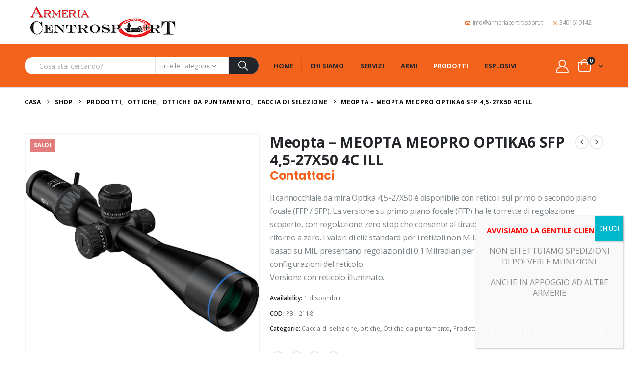

--- FILE ---
content_type: text/html; charset=UTF-8
request_url: https://www.armeriacentrosport.it/prodotto/meopta-meopta-meopro-optika6-sfp-45-27x50/
body_size: 42775
content:
	<!DOCTYPE html>
	<html class=""  lang="it-IT">
	<head>
		<meta http-equiv="X-UA-Compatible" content="IE=edge" />
		<meta http-equiv="Content-Type" content="text/html; charset=UTF-8" />
		<meta name="viewport" content="width=device-width, initial-scale=1, minimum-scale=1" />

		<link rel="profile" href="https://gmpg.org/xfn/11" />
		<link rel="pingback" href="https://www.armeriacentrosport.it/xmlrpc.php" />
		<meta name='robots' content='index, follow, max-image-preview:large, max-snippet:-1, max-video-preview:-1' />

	<!-- This site is optimized with the Yoast SEO plugin v26.8 - https://yoast.com/product/yoast-seo-wordpress/ -->
	<title>Meopta - MEOPTA MEOPRO OPTIKA6 SFP 4,5-27X50 4C ILL - Armeria CentroSport</title>
	<link rel="canonical" href="https://www.armeriacentrosport.it/prodotto/meopta-meopta-meopro-optika6-sfp-45-27x50/" />
	<meta property="og:locale" content="it_IT" />
	<meta property="og:type" content="article" />
	<meta property="og:title" content="Meopta - MEOPTA MEOPRO OPTIKA6 SFP 4,5-27X50 4C ILL - Armeria CentroSport" />
	<meta property="og:description" content="Il cannocchiale da mira Optika 4,5-27X50 è disponibile con reticoli sul primo o secondo piano focale (FFP / SFP). La versione su primo piano focale (FFP) ha le torrette di regolazione scoperte, con regolazione zero stop che consente al tiratore di avere un preciso punto di ritorno a zero. I valori di clic standard per i reticoli non MIL sono 0,25 MOA, mentre i reticoli basati su MIL presentano regolazioni di 0,1 Milradian per clic. Disponibile in diverse configurazioni del reticolo. Versione con reticolo illuminato." />
	<meta property="og:url" content="https://www.armeriacentrosport.it/prodotto/meopta-meopta-meopro-optika6-sfp-45-27x50/" />
	<meta property="og:site_name" content="Armeria CentroSport" />
	<meta property="article:modified_time" content="2025-02-15T23:51:38+00:00" />
	<meta property="og:image" content="https://www.armeriacentrosport.it/wp-content/uploads/2022/02/meopta-meopta-meopro-optika6-sfp-3-18x56-2118-1643993973.jpeg" />
	<meta property="og:image:width" content="500" />
	<meta property="og:image:height" content="500" />
	<meta property="og:image:type" content="image/jpeg" />
	<meta name="twitter:card" content="summary_large_image" />
	<script type="application/ld+json" class="yoast-schema-graph">{"@context":"https://schema.org","@graph":[{"@type":"WebPage","@id":"https://www.armeriacentrosport.it/prodotto/meopta-meopta-meopro-optika6-sfp-45-27x50/","url":"https://www.armeriacentrosport.it/prodotto/meopta-meopta-meopro-optika6-sfp-45-27x50/","name":"Meopta - MEOPTA MEOPRO OPTIKA6 SFP 4,5-27X50 4C ILL - Armeria CentroSport","isPartOf":{"@id":"https://www.armeriacentrosport.it/#website"},"primaryImageOfPage":{"@id":"https://www.armeriacentrosport.it/prodotto/meopta-meopta-meopro-optika6-sfp-45-27x50/#primaryimage"},"image":{"@id":"https://www.armeriacentrosport.it/prodotto/meopta-meopta-meopro-optika6-sfp-45-27x50/#primaryimage"},"thumbnailUrl":"https://www.armeriacentrosport.it/wp-content/uploads/2023/01/meopta-meopta-meopro-optika6-sfp-3-18x56-2118-1643993973.jpeg","datePublished":"2022-02-04T17:10:06+00:00","dateModified":"2025-02-15T23:51:38+00:00","breadcrumb":{"@id":"https://www.armeriacentrosport.it/prodotto/meopta-meopta-meopro-optika6-sfp-45-27x50/#breadcrumb"},"inLanguage":"it-IT","potentialAction":[{"@type":"ReadAction","target":["https://www.armeriacentrosport.it/prodotto/meopta-meopta-meopro-optika6-sfp-45-27x50/"]}]},{"@type":"ImageObject","inLanguage":"it-IT","@id":"https://www.armeriacentrosport.it/prodotto/meopta-meopta-meopro-optika6-sfp-45-27x50/#primaryimage","url":"https://www.armeriacentrosport.it/wp-content/uploads/2023/01/meopta-meopta-meopro-optika6-sfp-3-18x56-2118-1643993973.jpeg","contentUrl":"https://www.armeriacentrosport.it/wp-content/uploads/2023/01/meopta-meopta-meopro-optika6-sfp-3-18x56-2118-1643993973.jpeg","width":500,"height":500},{"@type":"BreadcrumbList","@id":"https://www.armeriacentrosport.it/prodotto/meopta-meopta-meopro-optika6-sfp-45-27x50/#breadcrumb","itemListElement":[{"@type":"ListItem","position":1,"name":"Home","item":"https://www.armeriacentrosport.it/"},{"@type":"ListItem","position":2,"name":"Shop","item":"https://www.armeriacentrosport.it/shop/"},{"@type":"ListItem","position":3,"name":"Meopta &#8211; MEOPTA MEOPRO OPTIKA6 SFP 4,5-27X50 4C ILL"}]},{"@type":"WebSite","@id":"https://www.armeriacentrosport.it/#website","url":"https://www.armeriacentrosport.it/","name":"Armeria CentroSport","description":"","potentialAction":[{"@type":"SearchAction","target":{"@type":"EntryPoint","urlTemplate":"https://www.armeriacentrosport.it/?s={search_term_string}"},"query-input":{"@type":"PropertyValueSpecification","valueRequired":true,"valueName":"search_term_string"}}],"inLanguage":"it-IT"}]}</script>
	<!-- / Yoast SEO plugin. -->


<link rel='dns-prefetch' href='//fonts.googleapis.com' />
<link rel="alternate" type="application/rss+xml" title="Armeria CentroSport &raquo; Feed" href="https://www.armeriacentrosport.it/feed/" />
<link rel="alternate" type="application/rss+xml" title="Armeria CentroSport &raquo; Feed dei commenti" href="https://www.armeriacentrosport.it/comments/feed/" />
<link rel="alternate" title="oEmbed (JSON)" type="application/json+oembed" href="https://www.armeriacentrosport.it/wp-json/oembed/1.0/embed?url=https%3A%2F%2Fwww.armeriacentrosport.it%2Fprodotto%2Fmeopta-meopta-meopro-optika6-sfp-45-27x50%2F" />
<link rel="alternate" title="oEmbed (XML)" type="text/xml+oembed" href="https://www.armeriacentrosport.it/wp-json/oembed/1.0/embed?url=https%3A%2F%2Fwww.armeriacentrosport.it%2Fprodotto%2Fmeopta-meopta-meopro-optika6-sfp-45-27x50%2F&#038;format=xml" />
		<link rel="shortcut icon" href="//www.armeriacentrosport.it/wp-content/themes/porto/images/logo/favicon.png" type="image/x-icon" />
				<link rel="apple-touch-icon" href="//www.armeriacentrosport.it/wp-content/themes/porto/images/logo/apple-touch-icon.png" />
				<link rel="apple-touch-icon" sizes="120x120" href="//www.armeriacentrosport.it/wp-content/themes/porto/images/logo/apple-touch-icon_120x120.png" />
				<link rel="apple-touch-icon" sizes="76x76" href="//www.armeriacentrosport.it/wp-content/themes/porto/images/logo/apple-touch-icon_76x76.png" />
				<link rel="apple-touch-icon" sizes="152x152" href="//www.armeriacentrosport.it/wp-content/themes/porto/images/logo/apple-touch-icon_152x152.png" />
		<style id='wp-img-auto-sizes-contain-inline-css'>
img:is([sizes=auto i],[sizes^="auto," i]){contain-intrinsic-size:3000px 1500px}
/*# sourceURL=wp-img-auto-sizes-contain-inline-css */
</style>
<link rel='stylesheet' id='porto-google-fonts-css' href='//fonts.googleapis.com/css?family=Open+Sans%3A300%2C400%2C500%2C600%2C700%2C800%7CPlayfair+Display%3A400%2C700%7CPoppins%3A400%2C600%2C700%7COswald%3A400%2C600%2C700&#038;ver=6.9' media='all' />
<style id='wp-emoji-styles-inline-css'>

	img.wp-smiley, img.emoji {
		display: inline !important;
		border: none !important;
		box-shadow: none !important;
		height: 1em !important;
		width: 1em !important;
		margin: 0 0.07em !important;
		vertical-align: -0.1em !important;
		background: none !important;
		padding: 0 !important;
	}
/*# sourceURL=wp-emoji-styles-inline-css */
</style>
<style id='wp-block-library-inline-css'>
:root{--wp-block-synced-color:#7a00df;--wp-block-synced-color--rgb:122,0,223;--wp-bound-block-color:var(--wp-block-synced-color);--wp-editor-canvas-background:#ddd;--wp-admin-theme-color:#007cba;--wp-admin-theme-color--rgb:0,124,186;--wp-admin-theme-color-darker-10:#006ba1;--wp-admin-theme-color-darker-10--rgb:0,107,160.5;--wp-admin-theme-color-darker-20:#005a87;--wp-admin-theme-color-darker-20--rgb:0,90,135;--wp-admin-border-width-focus:2px}@media (min-resolution:192dpi){:root{--wp-admin-border-width-focus:1.5px}}.wp-element-button{cursor:pointer}:root .has-very-light-gray-background-color{background-color:#eee}:root .has-very-dark-gray-background-color{background-color:#313131}:root .has-very-light-gray-color{color:#eee}:root .has-very-dark-gray-color{color:#313131}:root .has-vivid-green-cyan-to-vivid-cyan-blue-gradient-background{background:linear-gradient(135deg,#00d084,#0693e3)}:root .has-purple-crush-gradient-background{background:linear-gradient(135deg,#34e2e4,#4721fb 50%,#ab1dfe)}:root .has-hazy-dawn-gradient-background{background:linear-gradient(135deg,#faaca8,#dad0ec)}:root .has-subdued-olive-gradient-background{background:linear-gradient(135deg,#fafae1,#67a671)}:root .has-atomic-cream-gradient-background{background:linear-gradient(135deg,#fdd79a,#004a59)}:root .has-nightshade-gradient-background{background:linear-gradient(135deg,#330968,#31cdcf)}:root .has-midnight-gradient-background{background:linear-gradient(135deg,#020381,#2874fc)}:root{--wp--preset--font-size--normal:16px;--wp--preset--font-size--huge:42px}.has-regular-font-size{font-size:1em}.has-larger-font-size{font-size:2.625em}.has-normal-font-size{font-size:var(--wp--preset--font-size--normal)}.has-huge-font-size{font-size:var(--wp--preset--font-size--huge)}.has-text-align-center{text-align:center}.has-text-align-left{text-align:left}.has-text-align-right{text-align:right}.has-fit-text{white-space:nowrap!important}#end-resizable-editor-section{display:none}.aligncenter{clear:both}.items-justified-left{justify-content:flex-start}.items-justified-center{justify-content:center}.items-justified-right{justify-content:flex-end}.items-justified-space-between{justify-content:space-between}.screen-reader-text{border:0;clip-path:inset(50%);height:1px;margin:-1px;overflow:hidden;padding:0;position:absolute;width:1px;word-wrap:normal!important}.screen-reader-text:focus{background-color:#ddd;clip-path:none;color:#444;display:block;font-size:1em;height:auto;left:5px;line-height:normal;padding:15px 23px 14px;text-decoration:none;top:5px;width:auto;z-index:100000}html :where(.has-border-color){border-style:solid}html :where([style*=border-top-color]){border-top-style:solid}html :where([style*=border-right-color]){border-right-style:solid}html :where([style*=border-bottom-color]){border-bottom-style:solid}html :where([style*=border-left-color]){border-left-style:solid}html :where([style*=border-width]){border-style:solid}html :where([style*=border-top-width]){border-top-style:solid}html :where([style*=border-right-width]){border-right-style:solid}html :where([style*=border-bottom-width]){border-bottom-style:solid}html :where([style*=border-left-width]){border-left-style:solid}html :where(img[class*=wp-image-]){height:auto;max-width:100%}:where(figure){margin:0 0 1em}html :where(.is-position-sticky){--wp-admin--admin-bar--position-offset:var(--wp-admin--admin-bar--height,0px)}@media screen and (max-width:600px){html :where(.is-position-sticky){--wp-admin--admin-bar--position-offset:0px}}

/*# sourceURL=wp-block-library-inline-css */
</style><style id='global-styles-inline-css'>
:root{--wp--preset--aspect-ratio--square: 1;--wp--preset--aspect-ratio--4-3: 4/3;--wp--preset--aspect-ratio--3-4: 3/4;--wp--preset--aspect-ratio--3-2: 3/2;--wp--preset--aspect-ratio--2-3: 2/3;--wp--preset--aspect-ratio--16-9: 16/9;--wp--preset--aspect-ratio--9-16: 9/16;--wp--preset--color--black: #000000;--wp--preset--color--cyan-bluish-gray: #abb8c3;--wp--preset--color--white: #ffffff;--wp--preset--color--pale-pink: #f78da7;--wp--preset--color--vivid-red: #cf2e2e;--wp--preset--color--luminous-vivid-orange: #ff6900;--wp--preset--color--luminous-vivid-amber: #fcb900;--wp--preset--color--light-green-cyan: #7bdcb5;--wp--preset--color--vivid-green-cyan: #00d084;--wp--preset--color--pale-cyan-blue: #8ed1fc;--wp--preset--color--vivid-cyan-blue: #0693e3;--wp--preset--color--vivid-purple: #9b51e0;--wp--preset--color--primary: var(--porto-primary-color);--wp--preset--color--secondary: var(--porto-secondary-color);--wp--preset--color--tertiary: var(--porto-tertiary-color);--wp--preset--color--quaternary: var(--porto-quaternary-color);--wp--preset--color--dark: var(--porto-dark-color);--wp--preset--color--light: var(--porto-light-color);--wp--preset--color--primary-hover: var(--porto-primary-light-5);--wp--preset--gradient--vivid-cyan-blue-to-vivid-purple: linear-gradient(135deg,rgb(6,147,227) 0%,rgb(155,81,224) 100%);--wp--preset--gradient--light-green-cyan-to-vivid-green-cyan: linear-gradient(135deg,rgb(122,220,180) 0%,rgb(0,208,130) 100%);--wp--preset--gradient--luminous-vivid-amber-to-luminous-vivid-orange: linear-gradient(135deg,rgb(252,185,0) 0%,rgb(255,105,0) 100%);--wp--preset--gradient--luminous-vivid-orange-to-vivid-red: linear-gradient(135deg,rgb(255,105,0) 0%,rgb(207,46,46) 100%);--wp--preset--gradient--very-light-gray-to-cyan-bluish-gray: linear-gradient(135deg,rgb(238,238,238) 0%,rgb(169,184,195) 100%);--wp--preset--gradient--cool-to-warm-spectrum: linear-gradient(135deg,rgb(74,234,220) 0%,rgb(151,120,209) 20%,rgb(207,42,186) 40%,rgb(238,44,130) 60%,rgb(251,105,98) 80%,rgb(254,248,76) 100%);--wp--preset--gradient--blush-light-purple: linear-gradient(135deg,rgb(255,206,236) 0%,rgb(152,150,240) 100%);--wp--preset--gradient--blush-bordeaux: linear-gradient(135deg,rgb(254,205,165) 0%,rgb(254,45,45) 50%,rgb(107,0,62) 100%);--wp--preset--gradient--luminous-dusk: linear-gradient(135deg,rgb(255,203,112) 0%,rgb(199,81,192) 50%,rgb(65,88,208) 100%);--wp--preset--gradient--pale-ocean: linear-gradient(135deg,rgb(255,245,203) 0%,rgb(182,227,212) 50%,rgb(51,167,181) 100%);--wp--preset--gradient--electric-grass: linear-gradient(135deg,rgb(202,248,128) 0%,rgb(113,206,126) 100%);--wp--preset--gradient--midnight: linear-gradient(135deg,rgb(2,3,129) 0%,rgb(40,116,252) 100%);--wp--preset--font-size--small: 13px;--wp--preset--font-size--medium: 20px;--wp--preset--font-size--large: 36px;--wp--preset--font-size--x-large: 42px;--wp--preset--spacing--20: 0.44rem;--wp--preset--spacing--30: 0.67rem;--wp--preset--spacing--40: 1rem;--wp--preset--spacing--50: 1.5rem;--wp--preset--spacing--60: 2.25rem;--wp--preset--spacing--70: 3.38rem;--wp--preset--spacing--80: 5.06rem;--wp--preset--shadow--natural: 6px 6px 9px rgba(0, 0, 0, 0.2);--wp--preset--shadow--deep: 12px 12px 50px rgba(0, 0, 0, 0.4);--wp--preset--shadow--sharp: 6px 6px 0px rgba(0, 0, 0, 0.2);--wp--preset--shadow--outlined: 6px 6px 0px -3px rgb(255, 255, 255), 6px 6px rgb(0, 0, 0);--wp--preset--shadow--crisp: 6px 6px 0px rgb(0, 0, 0);}:where(.is-layout-flex){gap: 0.5em;}:where(.is-layout-grid){gap: 0.5em;}body .is-layout-flex{display: flex;}.is-layout-flex{flex-wrap: wrap;align-items: center;}.is-layout-flex > :is(*, div){margin: 0;}body .is-layout-grid{display: grid;}.is-layout-grid > :is(*, div){margin: 0;}:where(.wp-block-columns.is-layout-flex){gap: 2em;}:where(.wp-block-columns.is-layout-grid){gap: 2em;}:where(.wp-block-post-template.is-layout-flex){gap: 1.25em;}:where(.wp-block-post-template.is-layout-grid){gap: 1.25em;}.has-black-color{color: var(--wp--preset--color--black) !important;}.has-cyan-bluish-gray-color{color: var(--wp--preset--color--cyan-bluish-gray) !important;}.has-white-color{color: var(--wp--preset--color--white) !important;}.has-pale-pink-color{color: var(--wp--preset--color--pale-pink) !important;}.has-vivid-red-color{color: var(--wp--preset--color--vivid-red) !important;}.has-luminous-vivid-orange-color{color: var(--wp--preset--color--luminous-vivid-orange) !important;}.has-luminous-vivid-amber-color{color: var(--wp--preset--color--luminous-vivid-amber) !important;}.has-light-green-cyan-color{color: var(--wp--preset--color--light-green-cyan) !important;}.has-vivid-green-cyan-color{color: var(--wp--preset--color--vivid-green-cyan) !important;}.has-pale-cyan-blue-color{color: var(--wp--preset--color--pale-cyan-blue) !important;}.has-vivid-cyan-blue-color{color: var(--wp--preset--color--vivid-cyan-blue) !important;}.has-vivid-purple-color{color: var(--wp--preset--color--vivid-purple) !important;}.has-black-background-color{background-color: var(--wp--preset--color--black) !important;}.has-cyan-bluish-gray-background-color{background-color: var(--wp--preset--color--cyan-bluish-gray) !important;}.has-white-background-color{background-color: var(--wp--preset--color--white) !important;}.has-pale-pink-background-color{background-color: var(--wp--preset--color--pale-pink) !important;}.has-vivid-red-background-color{background-color: var(--wp--preset--color--vivid-red) !important;}.has-luminous-vivid-orange-background-color{background-color: var(--wp--preset--color--luminous-vivid-orange) !important;}.has-luminous-vivid-amber-background-color{background-color: var(--wp--preset--color--luminous-vivid-amber) !important;}.has-light-green-cyan-background-color{background-color: var(--wp--preset--color--light-green-cyan) !important;}.has-vivid-green-cyan-background-color{background-color: var(--wp--preset--color--vivid-green-cyan) !important;}.has-pale-cyan-blue-background-color{background-color: var(--wp--preset--color--pale-cyan-blue) !important;}.has-vivid-cyan-blue-background-color{background-color: var(--wp--preset--color--vivid-cyan-blue) !important;}.has-vivid-purple-background-color{background-color: var(--wp--preset--color--vivid-purple) !important;}.has-black-border-color{border-color: var(--wp--preset--color--black) !important;}.has-cyan-bluish-gray-border-color{border-color: var(--wp--preset--color--cyan-bluish-gray) !important;}.has-white-border-color{border-color: var(--wp--preset--color--white) !important;}.has-pale-pink-border-color{border-color: var(--wp--preset--color--pale-pink) !important;}.has-vivid-red-border-color{border-color: var(--wp--preset--color--vivid-red) !important;}.has-luminous-vivid-orange-border-color{border-color: var(--wp--preset--color--luminous-vivid-orange) !important;}.has-luminous-vivid-amber-border-color{border-color: var(--wp--preset--color--luminous-vivid-amber) !important;}.has-light-green-cyan-border-color{border-color: var(--wp--preset--color--light-green-cyan) !important;}.has-vivid-green-cyan-border-color{border-color: var(--wp--preset--color--vivid-green-cyan) !important;}.has-pale-cyan-blue-border-color{border-color: var(--wp--preset--color--pale-cyan-blue) !important;}.has-vivid-cyan-blue-border-color{border-color: var(--wp--preset--color--vivid-cyan-blue) !important;}.has-vivid-purple-border-color{border-color: var(--wp--preset--color--vivid-purple) !important;}.has-vivid-cyan-blue-to-vivid-purple-gradient-background{background: var(--wp--preset--gradient--vivid-cyan-blue-to-vivid-purple) !important;}.has-light-green-cyan-to-vivid-green-cyan-gradient-background{background: var(--wp--preset--gradient--light-green-cyan-to-vivid-green-cyan) !important;}.has-luminous-vivid-amber-to-luminous-vivid-orange-gradient-background{background: var(--wp--preset--gradient--luminous-vivid-amber-to-luminous-vivid-orange) !important;}.has-luminous-vivid-orange-to-vivid-red-gradient-background{background: var(--wp--preset--gradient--luminous-vivid-orange-to-vivid-red) !important;}.has-very-light-gray-to-cyan-bluish-gray-gradient-background{background: var(--wp--preset--gradient--very-light-gray-to-cyan-bluish-gray) !important;}.has-cool-to-warm-spectrum-gradient-background{background: var(--wp--preset--gradient--cool-to-warm-spectrum) !important;}.has-blush-light-purple-gradient-background{background: var(--wp--preset--gradient--blush-light-purple) !important;}.has-blush-bordeaux-gradient-background{background: var(--wp--preset--gradient--blush-bordeaux) !important;}.has-luminous-dusk-gradient-background{background: var(--wp--preset--gradient--luminous-dusk) !important;}.has-pale-ocean-gradient-background{background: var(--wp--preset--gradient--pale-ocean) !important;}.has-electric-grass-gradient-background{background: var(--wp--preset--gradient--electric-grass) !important;}.has-midnight-gradient-background{background: var(--wp--preset--gradient--midnight) !important;}.has-small-font-size{font-size: var(--wp--preset--font-size--small) !important;}.has-medium-font-size{font-size: var(--wp--preset--font-size--medium) !important;}.has-large-font-size{font-size: var(--wp--preset--font-size--large) !important;}.has-x-large-font-size{font-size: var(--wp--preset--font-size--x-large) !important;}
/*# sourceURL=global-styles-inline-css */
</style>

<style id='classic-theme-styles-inline-css'>
/*! This file is auto-generated */
.wp-block-button__link{color:#fff;background-color:#32373c;border-radius:9999px;box-shadow:none;text-decoration:none;padding:calc(.667em + 2px) calc(1.333em + 2px);font-size:1.125em}.wp-block-file__button{background:#32373c;color:#fff;text-decoration:none}
/*# sourceURL=/wp-includes/css/classic-themes.min.css */
</style>
<link rel='stylesheet' id='wp-components-css' href='https://www.armeriacentrosport.it/wp-includes/css/dist/components/style.min.css?ver=6.9' media='all' />
<link rel='stylesheet' id='wp-preferences-css' href='https://www.armeriacentrosport.it/wp-includes/css/dist/preferences/style.min.css?ver=6.9' media='all' />
<link rel='stylesheet' id='wp-block-editor-css' href='https://www.armeriacentrosport.it/wp-includes/css/dist/block-editor/style.min.css?ver=6.9' media='all' />
<link rel='stylesheet' id='popup-maker-block-library-style-css' href='https://www.armeriacentrosport.it/wp-content/plugins/popup-maker/dist/packages/block-library-style.css?ver=dbea705cfafe089d65f1' media='all' />
<link rel='stylesheet' id='contact-form-7-css' href='https://www.armeriacentrosport.it/wp-content/plugins/contact-form-7/includes/css/styles.css?ver=6.1.4' media='all' />
<link rel='stylesheet' id='photoswipe-css' href='https://www.armeriacentrosport.it/wp-content/plugins/woocommerce/assets/css/photoswipe/photoswipe.min.css?ver=10.4.3' media='all' />
<link rel='stylesheet' id='photoswipe-default-skin-css' href='https://www.armeriacentrosport.it/wp-content/plugins/woocommerce/assets/css/photoswipe/default-skin/default-skin.min.css?ver=10.4.3' media='all' />
<style id='woocommerce-inline-inline-css'>
.woocommerce form .form-row .required { visibility: visible; }
/*# sourceURL=woocommerce-inline-inline-css */
</style>
<link rel='stylesheet' id='trp-language-switcher-style-css' href='https://www.armeriacentrosport.it/wp-content/plugins/translatepress-multilingual/assets/css/trp-language-switcher.css?ver=3.0.6' media='all' />
<link rel='stylesheet' id='popup-maker-site-css' href='//www.armeriacentrosport.it/wp-content/uploads/pum/pum-site-styles.css?generated=1768040251&#038;ver=1.21.5' media='all' />
<link rel='stylesheet' id='porto-fs-progress-bar-css' href='https://www.armeriacentrosport.it/wp-content/themes/porto/inc/lib/woocommerce-shipping-progress-bar/shipping-progress-bar.css?ver=7.7.2' media='all' />
<link rel='stylesheet' id='porto-css-vars-css' href='https://www.armeriacentrosport.it/wp-content/uploads/porto_styles/theme_css_vars.css?ver=7.7.2' media='all' />
<link rel='stylesheet' id='js_composer_front-css' href='https://www.armeriacentrosport.it/wp-content/plugins/js_composer/assets/css/js_composer.min.css?ver=8.7.2' media='all' />
<link rel='stylesheet' id='bootstrap-css' href='https://www.armeriacentrosport.it/wp-content/uploads/porto_styles/bootstrap.css?ver=7.7.2' media='all' />
<link rel='stylesheet' id='porto-plugins-css' href='https://www.armeriacentrosport.it/wp-content/themes/porto/css/plugins.css?ver=7.7.2' media='all' />
<link rel='stylesheet' id='porto-theme-css' href='https://www.armeriacentrosport.it/wp-content/themes/porto/css/theme.css?ver=7.7.2' media='all' />
<link rel='stylesheet' id='porto-animate-css' href='https://www.armeriacentrosport.it/wp-content/themes/porto/css/part/animate.css?ver=7.7.2' media='all' />
<link rel='stylesheet' id='porto-blog-legacy-css' href='https://www.armeriacentrosport.it/wp-content/themes/porto/css/part/blog-legacy.css?ver=7.7.2' media='all' />
<link rel='stylesheet' id='porto-header-shop-css' href='https://www.armeriacentrosport.it/wp-content/themes/porto/css/part/header-shop.css?ver=7.7.2' media='all' />
<link rel='stylesheet' id='porto-header-legacy-css' href='https://www.armeriacentrosport.it/wp-content/themes/porto/css/part/header-legacy.css?ver=7.7.2' media='all' />
<link rel='stylesheet' id='porto-footer-legacy-css' href='https://www.armeriacentrosport.it/wp-content/themes/porto/css/part/footer-legacy.css?ver=7.7.2' media='all' />
<link rel='stylesheet' id='porto-side-nav-panel-css' href='https://www.armeriacentrosport.it/wp-content/themes/porto/css/part/side-nav-panel.css?ver=7.7.2' media='all' />
<link rel='stylesheet' id='porto-revslider-css' href='https://www.armeriacentrosport.it/wp-content/themes/porto/css/part/revslider.css?ver=7.7.2' media='all' />
<link rel='stylesheet' id='porto-media-mobile-sidebar-css' href='https://www.armeriacentrosport.it/wp-content/themes/porto/css/part/media-mobile-sidebar.css?ver=7.7.2' media='(max-width:991px)' />
<link rel='stylesheet' id='porto-shortcodes-css' href='https://www.armeriacentrosport.it/wp-content/uploads/porto_styles/shortcodes.css?ver=7.7.2' media='all' />
<link rel='stylesheet' id='porto-theme-shop-css' href='https://www.armeriacentrosport.it/wp-content/themes/porto/css/theme_shop.css?ver=7.7.2' media='all' />
<link rel='stylesheet' id='porto-only-product-css' href='https://www.armeriacentrosport.it/wp-content/themes/porto/css/part/only-product.css?ver=7.7.2' media='all' />
<link rel='stylesheet' id='porto-shop-legacy-css' href='https://www.armeriacentrosport.it/wp-content/themes/porto/css/part/shop-legacy.css?ver=7.7.2' media='all' />
<link rel='stylesheet' id='porto-shop-sidebar-base-css' href='https://www.armeriacentrosport.it/wp-content/themes/porto/css/part/shop-sidebar-base.css?ver=7.7.2' media='all' />
<link rel='stylesheet' id='porto-theme-wpb-css' href='https://www.armeriacentrosport.it/wp-content/themes/porto/css/theme_wpb.css?ver=7.7.2' media='all' />
<link rel='stylesheet' id='porto-dynamic-style-css' href='https://www.armeriacentrosport.it/wp-content/uploads/porto_styles/dynamic_style.css?ver=7.7.2' media='all' />
<link rel='stylesheet' id='porto-type-builder-css' href='https://www.armeriacentrosport.it/wp-content/plugins/porto-functionality/builders/assets/type-builder.css?ver=3.7.2' media='all' />
<link rel='stylesheet' id='porto-account-login-style-css' href='https://www.armeriacentrosport.it/wp-content/themes/porto/css/theme/shop/login-style/account-login.css?ver=7.7.2' media='all' />
<link rel='stylesheet' id='porto-theme-woopage-css' href='https://www.armeriacentrosport.it/wp-content/themes/porto/css/theme/shop/other/woopage.css?ver=7.7.2' media='all' />
<link rel='stylesheet' id='porto-sp-skeleton-css' href='https://www.armeriacentrosport.it/wp-content/themes/porto/css/theme/shop/single-product/skeleton.css?ver=7.7.2' media='all' />
<link rel='stylesheet' id='porto-style-css' href='https://www.armeriacentrosport.it/wp-content/themes/porto/style.css?ver=7.7.2' media='all' />
<style id='porto-style-inline-css'>
.side-header-narrow-bar-logo{max-width:320px}@media (min-width:992px){}.page-top .page-title-wrap{line-height:0}.page-top .page-title:not(.b-none):after{content:'';position:absolute;width:100%;left:0;border-bottom:1px solid var(--porto-primary-color);bottom:-16px}.product-images .img-thumbnail .inner,.product-images .img-thumbnail .inner img{-webkit-transform:none;transform:none}.sticky-product{position:fixed;top:0;left:0;width:100%;z-index:1001;background-color:#fff;box-shadow:0 3px 5px rgba(0,0,0,0.08);padding:15px 0}.sticky-product.pos-bottom{top:auto;bottom:var(--porto-icon-menus-mobile,0);box-shadow:0 -3px 5px rgba(0,0,0,0.08)}.sticky-product .container{display:-ms-flexbox;display:flex;-ms-flex-align:center;align-items:center;-ms-flex-wrap:wrap;flex-wrap:wrap}.sticky-product .sticky-image{max-width:60px;margin-right:15px}.sticky-product .add-to-cart{-ms-flex:1;flex:1;text-align:right;margin-top:5px}.sticky-product .product-name{font-size:16px;font-weight:600;line-height:inherit;margin-bottom:0}.sticky-product .sticky-detail{line-height:1.5;display:-ms-flexbox;display:flex}.sticky-product .star-rating{margin:5px 15px;font-size:1em}.sticky-product .availability{padding-top:2px}.sticky-product .sticky-detail .price{font-family:Open Sans,Open Sans,sans-serif;font-weight:400;margin-bottom:0;font-size:1.3em;line-height:1.5}.sticky-product.pos-top:not(.hide){top:0;opacity:1;visibility:visible;transform:translate3d( 0,0,0 )}.sticky-product.pos-top.scroll-down{opacity:0 !important;visibility:hidden;transform:translate3d( 0,-100%,0 )}.sticky-product.sticky-ready{transition:left .3s,visibility 0.3s,opacity 0.3s,transform 0.3s,top 0.3s ease}.sticky-product .quantity.extra-type{display:none}@media (min-width:992px){body.single-product .sticky-product .container{padding-left:calc(var(--porto-grid-gutter-width) / 2);padding-right:calc(var(--porto-grid-gutter-width) / 2)}}.sticky-product .container{padding-left:var(--porto-fluid-spacing);padding-right:var(--porto-fluid-spacing)}@media (max-width:768px){.sticky-product .sticky-image,.sticky-product .sticky-detail,.sticky-product{display:none}.sticky-product.show-mobile{display:block;padding-top:10px;padding-bottom:10px}.sticky-product.show-mobile .add-to-cart{margin-top:0}.sticky-product.show-mobile .single_add_to_cart_button{margin:0;width:100%}}#header.sticky-header .main-menu > li.menu-item > a,#header.sticky-header .main-menu > li.menu-custom-content a{color:#222529}#header.sticky-header .main-menu > li.menu-item:hover > a,#header.sticky-header .main-menu > li.menu-item.active:hover > a,#header.sticky-header .main-menu > li.menu-custom-content:hover a{color:#ffffff}#header.sticky-header .main-menu > li.menu-item.active > a,#header.sticky-header .main-menu > li.menu-custom-content.active a{color:#ffffff}#login-form-popup{max-width:480px}h1,h2,h3,h4,h5{letter-spacing:-0.01em}@media (min-width:1440px){.container{max-width:1420px}#header .searchform.searchform-cats input{width:350px}}.section-title{text-transform:none;font-weight:600}#header .header-top .mega-menu > li.menu-item > a,#header .header-top,.welcome-msg{font-weight:400}.sticky-header .main-menu-wrap .menu-left{width:125px}#main-menu .mega-menu > li.menu-item{margin-right:30px}#header .searchform{line-height:48px;border:none;font-size:14px}#header .searchform input{padding-left:30px}#header .searchform button{border-radius:0 25px 25px 0;font-size:20px;color:#fff;background:#222529}#header .searchform button i:before{font-weight:400}@media (min-width:768px){#header .searchform select,#header .searchform .selectric .label{padding:0 25px}#header .searchform .selectric-cat,#header .searchform select{width:150px;font-size:13px}#header .searchform button{padding:0 24px 0 20px}#header .searchform .live-search-list{right:64px}}#header .searchform input,#header .searchform select,#header .searchform .selectric .label,#header .searchform button{height:48px;line-height:inherit}#header .top-links > li.menu-item:after{color:#e7e7e7;margin:0 15px 0 10px;opacity:1;font-size:1.2em}#header .gap{margin:0 15px;color:#e7e7e7;font-size:1.2em}#header .mobile-toggle{background:none}#mini-cart .minicart-icon{width:25px;height:20px;border:2px solid #fff;border-radius:0 0 5px 5px;position:relative;margin:6px 3px 0}#mini-cart .minicart-icon:before{content:'';position:absolute;border:2px solid;border-color:inherit;border-bottom:none;border-radius:10px 10px 0 0;left:50%;top:-8px;margin-left:-7.5px;width:15px;height:11px}#mini-cart .cart-items{background:#222529}.sticky-header #mini-cart .minicart-icon{border-color:#222529}.page-top{font-weight:700;letter-spacing:.05em}.section{padding:70px 0 20px;margin:0}#header .header-contact{border:none;font-size:27px;padding:0;margin-right:0}#header.sticky-header .header-contact a,#header.sticky-header .header-main .header-contact a:hover,#header.sticky-header .mobile-toggle{color:#222529}@media (max-width:991px){#header .header-contact{display:inline-block}}.home .header-wrapper{box-shadow:0 28px 57px rgba(0,0,0,.06);z-index:99}.home-subcats .porto-sicon-box{border:1px solid #e7e7e7;padding:2rem;-webkit-align-items:center;-ms-flex-align:center;align-items:center}.home-subcats .porto-sicon-left .porto-sicon-img{margin-right:2rem}.home-subcats .porto-sicon-box > div{flex:1}.home-subcats .btn,.home-ads .btn{font-size:12px;font-weight:700;letter-spacing:-0.025em;text-transform:uppercase;padding:.5rem 1.25rem}.home-subcats .porto-sicon-header + .porto-sicon-description{margin-top:10px}ul.products li.product{transition:box-shadow .2s;padding-top:10px}ul.products li.product:hover,ul.products li.product-category:hover .thumb-info{box-shadow:0 5px 25px 0 rgba(0,0,0,0.1)}ul.products li.product:hover .product-image,ul.products-slider li.product:hover{box-shadow:none}ul.products li.product-category .thumb-info{background:#fff}ul.products li.product-category .thumb-info-title{transition:none}ul.products li.product-category .thumb-info-title h3{font-size:15px;font-weight:600;text-transform:none}ul.products li.product-category:hover .thumb-info-title{color:#ff6840}li.product-outimage_aq_onimage .add-links .quickview{background:#222529}.tab-content ul.products .category-list,.tab-content ul.products li.product-col .rating-wrap{display:none}.price{color:#444}ul.products li.product-col h3,.product-title{color:#222329}#main > .container > .shop-loop-before{margin-top:20px;margin-bottom:20px}.top_sale_product{border:3px solid #f4631b}.top_sale_product .product .category-list,.top_sale_product .add-links-wrap,.top_sale_product .sale-product-daily-deal:before{display:none}.top_sale_product .product{box-shadow:none !important;padding-top:0 !important}.top_sale_product .product-inner{text-align:center;position:relative}.top_sale_product ul.products .product .product-content{padding:.25rem 1rem 3rem;display:flex;flex-direction:column}.top_sale_product ul.products,.top_sale_product ul.products li.product-col .product-image,.top_sale_product ul.products li.product-col .rating-wrap{margin-bottom:.25rem}.top_sale_product .product-image:before{content:'Flash Deals';position:absolute;left:0;width:100%;z-index:2;top:1rem;color:#222529;font-size:16px;font-weight:700}.top_sale_product .product-image .labels{right:-3px;left:auto;top:-3px;letter-spacing:-0.01em}.top_sale_product .product-image .labels:before{content:'SALE';display:block;padding:5px 11px;font-size:16px;font-weight:700;background:#f4631b;color:#fff}.top_sale_product .product-image .labels .onsale{font-size:14px;line-height:16px;font-weight:700;background:#222529}.top_sale_product .sale-product-daily-deal{bottom:-8.5rem;color:#444;background:#f4f4f4;border-radius:2rem;left:15%;right:15%}.top_sale_product .products li.product-col h3{font-size:16px;margin-bottom:0}.top_sale_product .star-rating{display:inline-block}.top_sale_product .sale-product-daily-deal .daily-deal-title{color:#444}body.woocommerce-page.archive .sidebar-content .widget .widget-title{font-size:12px;color:#000;font-weight:700;letter-spacing:.05em;border-bottom:1px solid #dfdfdf;padding:8px 0;margin:0 0 10px -15px}.woocommerce-page .sidebar-content .widget-title{font-size:12px;color:#000;font-weight:700;letter-spacing:.05em}body.woocommerce-page.archive .sidebar-content{border:none}body.woocommerce-page.archive .sidebar-content aside.widget{padding:0 0 0 15px;margin-bottom:30px;border-bottom:none}.sidebar .product-categories li > a,.widget_layered_nav ul li > a{font-size:12px;font-weight:400;color:#000}.sidebar .product-categories li > a:hover{color:#000}.sidebar .product-categories li>a,.widget>div>ul,.widget>ul{font-weight:400;font-size:12px}.widget>div>ul li,.widget>ul li{line-height:1.8}.sidebar-content .filter-item-list{display:block}.sidebar-content .filter-item-list .filter-color{margin-bottom:10px;text-indent:37px;line-height:18px}.widget_product_categories .widget-title .toggle,.widget_price_filter .widget-title .toggle,.widget_layered_nav .widget-title .toggle,.widget_layered_nav_filters .widget-title .toggle,.widget_rating_filter .widget-title .toggle{right:-4px}.widget_product_categories ul li .toggle{font-size:12px}.woocommerce-pagination ul li .page-numbers{font-weight:700;font-size:14px;color:#706f6c}.woocommerce-pagination ul li .prev,.woocommerce-pagination ul li .next{border:none}.footer-top{padding-top:20px;padding-bottom:20px}#footer .widgettitle,#footer .widget-title{font-size:16px;font-weight:700;text-transform:none}#footer .footer-bottom{font-size:13px}.footer-top .widget_wysija_cont{display:table;width:100%}.footer-top .wysija-paragraph{display:table-cell;vertical-align:middle}.footer-top .widget_wysija_cont .wysija-input{border-radius:24px 0 0 24px;padding-left:25px;border:none;height:48px;font-size:1em}.footer-top .widget_wysija_cont .wysija-submit{padding-left:25px;padding-right:30px;border-radius:0 24px 24px 0;height:48px;font-size:12px;font-weight:600;background:#333}#footer .footer-main > .container{padding-top:3rem;padding-bottom:1rem}#footer .footer-main > .container:after{display:block;content:'';position:absolute;left:10px;bottom:0;width:calc(100% - 20px);border-bottom:1px solid #e1e1e1}#footer .widget_product_categories > ul,#footer .widget_product_categories li > a{padding:0}#footer .widget_product_categories .toggle{display:none}#footer .footer-bottom .footer-center img{max-width:200px}#footer .widget.contact-info i{display:none}.widget.contact-info .contact-info-block .contact-details strong,.widget.contact-info .contact-info-block .contact-details span{padding-left:0}#footer .widget.contact-info .contact-details strong,#footer .follow-us .widget-title{font-weight:600;font-size:11px;line-height:1;text-transform:uppercase;color:#777;margin-bottom:0}.widget.contact-info .contact-info-block .contact-details span,#footer .contact-info-block .contact-details a{font-size:16px;color:#222529;font-weight:700}#footer .follow-us a{box-shadow:none;margin:4px 0 0}@media (min-width:768px){.footer-main .col-lg-6,#footer .contact-details{display:-ms-flexbox;display:flex;-ms-flex-wrap:wrap;flex-wrap:wrap}#footer .contact-details li{max-width:50%;-ms-flex:0 0 50%;flex:0 0 50%}.footer-main .col-lg-6 > .widget:first-child{max-width:100%;-ms-flex:0 0 100%;flex:0 0 100%}.footer-main .col-lg-6 .widget.contact-info{max-width:60%;-ms-flex:0 0 60%;flex:0 0 60%}}.footer-main .widget_media_image img{max-width:111px}.newsletter-popup-form{position:relative;max-width:740px}ul.products li.product-col .woocommerce-loop-product__title{white-space:normal}
/*# sourceURL=porto-style-inline-css */
</style>
<link rel='stylesheet' id='porto-360-gallery-css' href='https://www.armeriacentrosport.it/wp-content/themes/porto/inc/lib/threesixty/threesixty.css?ver=7.7.2' media='all' />
<script src="https://www.armeriacentrosport.it/wp-includes/js/jquery/jquery.min.js?ver=3.7.1" id="jquery-core-js"></script>
<script src="https://www.armeriacentrosport.it/wp-includes/js/jquery/jquery-migrate.min.js?ver=3.4.1" id="jquery-migrate-js"></script>
<script src="https://www.armeriacentrosport.it/wp-content/plugins/woocommerce/assets/js/jquery-blockui/jquery.blockUI.min.js?ver=2.7.0-wc.10.4.3" id="wc-jquery-blockui-js" data-wp-strategy="defer"></script>
<script id="wc-add-to-cart-js-extra">
var wc_add_to_cart_params = {"ajax_url":"/wp-admin/admin-ajax.php","wc_ajax_url":"/?wc-ajax=%%endpoint%%","i18n_view_cart":"Visualizza carrello","cart_url":"https://www.armeriacentrosport.it/cart/","is_cart":"","cart_redirect_after_add":"no"};
//# sourceURL=wc-add-to-cart-js-extra
</script>
<script src="https://www.armeriacentrosport.it/wp-content/plugins/woocommerce/assets/js/frontend/add-to-cart.min.js?ver=10.4.3" id="wc-add-to-cart-js" data-wp-strategy="defer"></script>
<script src="https://www.armeriacentrosport.it/wp-content/plugins/woocommerce/assets/js/photoswipe/photoswipe.min.js?ver=4.1.1-wc.10.4.3" id="wc-photoswipe-js" defer data-wp-strategy="defer"></script>
<script src="https://www.armeriacentrosport.it/wp-content/plugins/woocommerce/assets/js/photoswipe/photoswipe-ui-default.min.js?ver=4.1.1-wc.10.4.3" id="wc-photoswipe-ui-default-js" defer data-wp-strategy="defer"></script>
<script id="wc-single-product-js-extra">
var wc_single_product_params = {"i18n_required_rating_text":"Seleziona una valutazione","i18n_rating_options":["1 stella su 5","2 stelle su 5","3 stelle su 5","4 stelle su 5","5 stelle su 5"],"i18n_product_gallery_trigger_text":"Visualizza la galleria di immagini a schermo intero","review_rating_required":"yes","flexslider":{"rtl":false,"animation":"slide","smoothHeight":true,"directionNav":false,"controlNav":"thumbnails","slideshow":false,"animationSpeed":500,"animationLoop":false,"allowOneSlide":false},"zoom_enabled":"","zoom_options":[],"photoswipe_enabled":"1","photoswipe_options":{"shareEl":false,"closeOnScroll":false,"history":false,"hideAnimationDuration":0,"showAnimationDuration":0},"flexslider_enabled":""};
//# sourceURL=wc-single-product-js-extra
</script>
<script src="https://www.armeriacentrosport.it/wp-content/plugins/woocommerce/assets/js/frontend/single-product.min.js?ver=10.4.3" id="wc-single-product-js" defer data-wp-strategy="defer"></script>
<script src="https://www.armeriacentrosport.it/wp-content/plugins/woocommerce/assets/js/js-cookie/js.cookie.min.js?ver=2.1.4-wc.10.4.3" id="wc-js-cookie-js" defer data-wp-strategy="defer"></script>
<script id="woocommerce-js-extra">
var woocommerce_params = {"ajax_url":"/wp-admin/admin-ajax.php","wc_ajax_url":"/?wc-ajax=%%endpoint%%","i18n_password_show":"Mostra password","i18n_password_hide":"Nascondi password"};
//# sourceURL=woocommerce-js-extra
</script>
<script src="https://www.armeriacentrosport.it/wp-content/plugins/woocommerce/assets/js/frontend/woocommerce.min.js?ver=10.4.3" id="woocommerce-js" defer data-wp-strategy="defer"></script>
<script src="https://www.armeriacentrosport.it/wp-content/plugins/translatepress-multilingual/assets/js/trp-frontend-compatibility.js?ver=3.0.6" id="trp-frontend-compatibility-js"></script>
<script src="https://www.armeriacentrosport.it/wp-content/plugins/js_composer/assets/js/vendors/woocommerce-add-to-cart.js?ver=8.7.2" id="vc_woocommerce-add-to-cart-js-js"></script>
<script id="wc-cart-fragments-js-extra">
var wc_cart_fragments_params = {"ajax_url":"/wp-admin/admin-ajax.php","wc_ajax_url":"/?wc-ajax=%%endpoint%%","cart_hash_key":"wc_cart_hash_42c24236a2f955c7752bd3762040c2de","fragment_name":"wc_fragments_42c24236a2f955c7752bd3762040c2de","request_timeout":"15000"};
//# sourceURL=wc-cart-fragments-js-extra
</script>
<script src="https://www.armeriacentrosport.it/wp-content/plugins/woocommerce/assets/js/frontend/cart-fragments.min.js?ver=10.4.3" id="wc-cart-fragments-js" defer data-wp-strategy="defer"></script>
<script></script><link rel="https://api.w.org/" href="https://www.armeriacentrosport.it/wp-json/" /><link rel="alternate" title="JSON" type="application/json" href="https://www.armeriacentrosport.it/wp-json/wp/v2/product/38319" /><link rel="EditURI" type="application/rsd+xml" title="RSD" href="https://www.armeriacentrosport.it/xmlrpc.php?rsd" />
<meta name="generator" content="WordPress 6.9" />
<meta name="generator" content="WooCommerce 10.4.3" />
<link rel='shortlink' href='https://www.armeriacentrosport.it/?p=38319' />

		<!-- GA Google Analytics @ https://m0n.co/ga -->
		<script>
			(function(i,s,o,g,r,a,m){i['GoogleAnalyticsObject']=r;i[r]=i[r]||function(){
			(i[r].q=i[r].q||[]).push(arguments)},i[r].l=1*new Date();a=s.createElement(o),
			m=s.getElementsByTagName(o)[0];a.async=1;a.src=g;m.parentNode.insertBefore(a,m)
			})(window,document,'script','https://www.google-analytics.com/analytics.js','ga');
			ga('create', 'UA-215618547-1', 'auto');
			ga('send', 'pageview');
		</script>

	<style>div.woocommerce-variation-add-to-cart-disabled { display: none ! important; }</style><link rel="alternate" hreflang="it-IT" href="https://www.armeriacentrosport.it/prodotto/meopta-meopta-meopro-optika6-sfp-45-27x50/"/>
<link rel="alternate" hreflang="it" href="https://www.armeriacentrosport.it/prodotto/meopta-meopta-meopro-optika6-sfp-45-27x50/"/>
	<noscript><style>.woocommerce-product-gallery{ opacity: 1 !important; }</style></noscript>
	<meta name="generator" content="Powered by WPBakery Page Builder - drag and drop page builder for WordPress."/>
<meta name="generator" content="Powered by Slider Revolution 6.7.39 - responsive, Mobile-Friendly Slider Plugin for WordPress with comfortable drag and drop interface." />
<script>function setREVStartSize(e){
			//window.requestAnimationFrame(function() {
				window.RSIW = window.RSIW===undefined ? window.innerWidth : window.RSIW;
				window.RSIH = window.RSIH===undefined ? window.innerHeight : window.RSIH;
				try {
					var pw = document.getElementById(e.c).parentNode.offsetWidth,
						newh;
					pw = pw===0 || isNaN(pw) || (e.l=="fullwidth" || e.layout=="fullwidth") ? window.RSIW : pw;
					e.tabw = e.tabw===undefined ? 0 : parseInt(e.tabw);
					e.thumbw = e.thumbw===undefined ? 0 : parseInt(e.thumbw);
					e.tabh = e.tabh===undefined ? 0 : parseInt(e.tabh);
					e.thumbh = e.thumbh===undefined ? 0 : parseInt(e.thumbh);
					e.tabhide = e.tabhide===undefined ? 0 : parseInt(e.tabhide);
					e.thumbhide = e.thumbhide===undefined ? 0 : parseInt(e.thumbhide);
					e.mh = e.mh===undefined || e.mh=="" || e.mh==="auto" ? 0 : parseInt(e.mh,0);
					if(e.layout==="fullscreen" || e.l==="fullscreen")
						newh = Math.max(e.mh,window.RSIH);
					else{
						e.gw = Array.isArray(e.gw) ? e.gw : [e.gw];
						for (var i in e.rl) if (e.gw[i]===undefined || e.gw[i]===0) e.gw[i] = e.gw[i-1];
						e.gh = e.el===undefined || e.el==="" || (Array.isArray(e.el) && e.el.length==0)? e.gh : e.el;
						e.gh = Array.isArray(e.gh) ? e.gh : [e.gh];
						for (var i in e.rl) if (e.gh[i]===undefined || e.gh[i]===0) e.gh[i] = e.gh[i-1];
											
						var nl = new Array(e.rl.length),
							ix = 0,
							sl;
						e.tabw = e.tabhide>=pw ? 0 : e.tabw;
						e.thumbw = e.thumbhide>=pw ? 0 : e.thumbw;
						e.tabh = e.tabhide>=pw ? 0 : e.tabh;
						e.thumbh = e.thumbhide>=pw ? 0 : e.thumbh;
						for (var i in e.rl) nl[i] = e.rl[i]<window.RSIW ? 0 : e.rl[i];
						sl = nl[0];
						for (var i in nl) if (sl>nl[i] && nl[i]>0) { sl = nl[i]; ix=i;}
						var m = pw>(e.gw[ix]+e.tabw+e.thumbw) ? 1 : (pw-(e.tabw+e.thumbw)) / (e.gw[ix]);
						newh =  (e.gh[ix] * m) + (e.tabh + e.thumbh);
					}
					var el = document.getElementById(e.c);
					if (el!==null && el) el.style.height = newh+"px";
					el = document.getElementById(e.c+"_wrapper");
					if (el!==null && el) {
						el.style.height = newh+"px";
						el.style.display = "block";
					}
				} catch(e){
					console.log("Failure at Presize of Slider:" + e)
				}
			//});
		  };</script>
		<style id="wp-custom-css">
			div.product-image div.labels div.onsale {
	display: none;
}		</style>
		<noscript><style> .wpb_animate_when_almost_visible { opacity: 1; }</style></noscript>	<link rel='stylesheet' id='wc-blocks-style-css' href='https://www.armeriacentrosport.it/wp-content/plugins/woocommerce/assets/client/blocks/wc-blocks.css?ver=wc-10.4.3' media='all' />
<link rel='stylesheet' id='rs-plugin-settings-css' href='//www.armeriacentrosport.it/wp-content/plugins/revslider/sr6/assets/css/rs6.css?ver=6.7.39' media='all' />
<style id='rs-plugin-settings-inline-css'>
#rs-demo-id {}
/*# sourceURL=rs-plugin-settings-inline-css */
</style>
</head>
	<body class="wp-singular product-template-default single single-product postid-38319 wp-embed-responsive wp-theme-porto theme-porto woocommerce woocommerce-page woocommerce-no-js translatepress-it_IT porto-breadcrumbs-bb login-popup full blog-1 wpb-js-composer js-comp-ver-8.7.2 vc_responsive">
	
	<div class="page-wrapper"><!-- page wrapper -->
		
											<!-- header wrapper -->
				<div class="header-wrapper">
										

	<header  id="header" class="header-builder">
	
	<div class="header-top header-has-center header-has-center-sm"><div class="header-row container"><div class="header-col header-left hidden-for-sm">
	<div class="logo">
	<a aria-label="Site Logo" href="https://www.armeriacentrosport.it/" title="Armeria CentroSport - "  rel="home">
		<img class="img-responsive sticky-logo sticky-retina-logo" src="//www.armeriacentrosport.it/wp-content/uploads/2021/07/logo_320x90_bianco.png" alt="Armeria CentroSport" /><img class="img-responsive standard-logo retina-logo" width="320" height="90" src="//www.armeriacentrosport.it/wp-content/uploads/2021/07/logo_320x90_bianco.png" alt="Armeria CentroSport" />	</a>
	</div>
	</div><div class="header-col header-center hidden-for-sm"><div class="custom-html"><ul class="nav nav-top">
    <li class="nav-item">
        <a href="mailto:info@armeriacentrosport.it"><i class="far fa-envelope text-color-primary"></i>info@armeriacentrosport.it</a>
    </li>
    <li class="nav-item">
        <a href="tel:3401610142"><i class="fab fa-whatsapp text-color-primary"></i>3401610142</a>
    </li>
</ul></div></div><div class="header-col visible-for-sm header-center">
	<div class="logo">
	<a aria-label="Site Logo" href="https://www.armeriacentrosport.it/" title="Armeria CentroSport - "  rel="home">
		<img class="img-responsive sticky-logo sticky-retina-logo" src="//www.armeriacentrosport.it/wp-content/uploads/2021/07/logo_320x90_bianco.png" alt="Armeria CentroSport" /><img class="img-responsive standard-logo retina-logo" width="320" height="90" src="//www.armeriacentrosport.it/wp-content/uploads/2021/07/logo_320x90_bianco.png" alt="Armeria CentroSport" />	</a>
	</div>
	</div></div></div><div class="header-main header-has-center header-has-center-sm"><div class="header-row container"><div class="header-col header-left hidden-for-sm"><div class="searchform-popup advanced-search-layout search-rounded"><a  class="search-toggle" role="button" aria-label="Search Toggle" href="#"><i class="porto-icon-magnifier"></i><span class="search-text">Ricerca</span></a>	<form action="https://www.armeriacentrosport.it/" method="get"
		class="searchform search-layout-advanced searchform-cats">
		<div class="searchform-fields">
			<span class="text"><input name="s" type="text" value="" placeholder="Cosa stai cercando?" autocomplete="off" /></span>
							<input type="hidden" name="post_type" value="product"/>
				<select aria-label="Search Categories"  name='product_cat' id='product_cat' class='cat'>
	<option value='0'>tutte le categorie</option>
	<option class="level-0" value="senza-categoria">Senza categoria</option>
	<option class="level-0" value="armi">Armi</option>
	<option class="level-1" value="armi-corte">&nbsp;&nbsp;&nbsp;Armi corte</option>
	<option class="level-1" value="armi-lunghe">&nbsp;&nbsp;&nbsp;Armi lunghe</option>
	<option class="level-1" value="armi-libera-vendita">&nbsp;&nbsp;&nbsp;Libera vendita</option>
	<option class="level-0" value="prodotti">Prodotti</option>
	<option class="level-1" value="abbigliamento-uomo">&nbsp;&nbsp;&nbsp;Abbigliamento uomo</option>
	<option class="level-2" value="abbigliamento-uomo-camicia">&nbsp;&nbsp;&nbsp;&nbsp;&nbsp;&nbsp;Camicia</option>
	<option class="level-3" value="camicia-microfibra">&nbsp;&nbsp;&nbsp;&nbsp;&nbsp;&nbsp;&nbsp;&nbsp;&nbsp;Microfibra</option>
	<option class="level-3" value="camicia-leggera">&nbsp;&nbsp;&nbsp;&nbsp;&nbsp;&nbsp;&nbsp;&nbsp;&nbsp;Leggera</option>
	<option class="level-3" value="camicia-invernale">&nbsp;&nbsp;&nbsp;&nbsp;&nbsp;&nbsp;&nbsp;&nbsp;&nbsp;Invernale</option>
	<option class="level-3" value="camicia-manica-corta">&nbsp;&nbsp;&nbsp;&nbsp;&nbsp;&nbsp;&nbsp;&nbsp;&nbsp;Manica corta</option>
	<option class="level-3" value="camicia-camicia-antiabrasione">&nbsp;&nbsp;&nbsp;&nbsp;&nbsp;&nbsp;&nbsp;&nbsp;&nbsp;Camicia antiabrasione</option>
	<option class="level-2" value="pantaloni">&nbsp;&nbsp;&nbsp;&nbsp;&nbsp;&nbsp;Pantaloni</option>
	<option class="level-3" value="pantaloni-zuava">&nbsp;&nbsp;&nbsp;&nbsp;&nbsp;&nbsp;&nbsp;&nbsp;&nbsp;Zuava</option>
	<option class="level-3" value="pantaloni-pantaloni-invernali">&nbsp;&nbsp;&nbsp;&nbsp;&nbsp;&nbsp;&nbsp;&nbsp;&nbsp;Pantaloni invernali</option>
	<option class="level-3" value="pantaloni-pantaloni-leggeri">&nbsp;&nbsp;&nbsp;&nbsp;&nbsp;&nbsp;&nbsp;&nbsp;&nbsp;Pantaloni leggeri</option>
	<option class="level-3" value="pantaloni-resistenti-kevlar">&nbsp;&nbsp;&nbsp;&nbsp;&nbsp;&nbsp;&nbsp;&nbsp;&nbsp;Resistenti kevlar</option>
	<option class="level-3" value="pantaloni-bermuda">&nbsp;&nbsp;&nbsp;&nbsp;&nbsp;&nbsp;&nbsp;&nbsp;&nbsp;Bermuda</option>
	<option class="level-3" value="pantaloni-fustagnovelluto">&nbsp;&nbsp;&nbsp;&nbsp;&nbsp;&nbsp;&nbsp;&nbsp;&nbsp;Fustagno/velluto</option>
	<option class="level-3" value="pantaloni-pantaloni-in-cotone">&nbsp;&nbsp;&nbsp;&nbsp;&nbsp;&nbsp;&nbsp;&nbsp;&nbsp;Pantaloni in cotone</option>
	<option class="level-3" value="pantaloni-mezza-stagione">&nbsp;&nbsp;&nbsp;&nbsp;&nbsp;&nbsp;&nbsp;&nbsp;&nbsp;Mezza stagione</option>
	<option class="level-3" value="pantaloni-pantaloni-impermeabili">&nbsp;&nbsp;&nbsp;&nbsp;&nbsp;&nbsp;&nbsp;&nbsp;&nbsp;Pantaloni impermeabili</option>
	<option class="level-3" value="pantaloni-jeans">&nbsp;&nbsp;&nbsp;&nbsp;&nbsp;&nbsp;&nbsp;&nbsp;&nbsp;Jeans</option>
	<option class="level-2" value="abbigliamento-uomo-giacche">&nbsp;&nbsp;&nbsp;&nbsp;&nbsp;&nbsp;Giacche</option>
	<option class="level-3" value="giacche-giacche-invernali">&nbsp;&nbsp;&nbsp;&nbsp;&nbsp;&nbsp;&nbsp;&nbsp;&nbsp;Giacche invernali</option>
	<option class="level-3" value="giacche-giacche-leggere">&nbsp;&nbsp;&nbsp;&nbsp;&nbsp;&nbsp;&nbsp;&nbsp;&nbsp;Giacche leggere</option>
	<option class="level-3" value="giacche-tempo-liberotiro">&nbsp;&nbsp;&nbsp;&nbsp;&nbsp;&nbsp;&nbsp;&nbsp;&nbsp;Tempo libero/tiro</option>
	<option class="level-3" value="giacche-impermeabili-giacche">&nbsp;&nbsp;&nbsp;&nbsp;&nbsp;&nbsp;&nbsp;&nbsp;&nbsp;Giacche impermeabili</option>
	<option class="level-3" value="giacche-trapuntate">&nbsp;&nbsp;&nbsp;&nbsp;&nbsp;&nbsp;&nbsp;&nbsp;&nbsp;Trapuntate</option>
	<option class="level-3" value="giacche-dopo-cacciatempo-libero">&nbsp;&nbsp;&nbsp;&nbsp;&nbsp;&nbsp;&nbsp;&nbsp;&nbsp;Dopo caccia/tempo libero</option>
	<option class="level-3" value="giacche-piumotto-con-maniche">&nbsp;&nbsp;&nbsp;&nbsp;&nbsp;&nbsp;&nbsp;&nbsp;&nbsp;Piumotto con maniche</option>
	<option class="level-3" value="giacche-in-cotone">&nbsp;&nbsp;&nbsp;&nbsp;&nbsp;&nbsp;&nbsp;&nbsp;&nbsp;In cotone</option>
	<option class="level-2" value="abbigliamento-uomo-bolero">&nbsp;&nbsp;&nbsp;&nbsp;&nbsp;&nbsp;Bolero</option>
	<option class="level-3" value="bolero-bolero-ml">&nbsp;&nbsp;&nbsp;&nbsp;&nbsp;&nbsp;&nbsp;&nbsp;&nbsp;Bolero m/l</option>
	<option class="level-2" value="abbigliamento-uomo-gilet">&nbsp;&nbsp;&nbsp;&nbsp;&nbsp;&nbsp;Gilet</option>
	<option class="level-3" value="gilet-gilet-invernali">&nbsp;&nbsp;&nbsp;&nbsp;&nbsp;&nbsp;&nbsp;&nbsp;&nbsp;Gilet invernali</option>
	<option class="level-3" value="gilet-gilet-leggeri">&nbsp;&nbsp;&nbsp;&nbsp;&nbsp;&nbsp;&nbsp;&nbsp;&nbsp;Gilet leggeri</option>
	<option class="level-3" value="gilet-cotone">&nbsp;&nbsp;&nbsp;&nbsp;&nbsp;&nbsp;&nbsp;&nbsp;&nbsp;Cotone</option>
	<option class="level-3" value="gilet-trapuntati">&nbsp;&nbsp;&nbsp;&nbsp;&nbsp;&nbsp;&nbsp;&nbsp;&nbsp;Trapuntati</option>
	<option class="level-3" value="gilet-gilet-riserva">&nbsp;&nbsp;&nbsp;&nbsp;&nbsp;&nbsp;&nbsp;&nbsp;&nbsp;Gilet riserva</option>
	<option class="level-2" value="abbigliamento-uomo-pile">&nbsp;&nbsp;&nbsp;&nbsp;&nbsp;&nbsp;Pile</option>
	<option class="level-3" value="pile-mezza-stagione">&nbsp;&nbsp;&nbsp;&nbsp;&nbsp;&nbsp;&nbsp;&nbsp;&nbsp;Mezza stagione</option>
	<option class="level-3" value="pile-leggeri">&nbsp;&nbsp;&nbsp;&nbsp;&nbsp;&nbsp;&nbsp;&nbsp;&nbsp;Leggeri</option>
	<option class="level-3" value="pile-pesanti">&nbsp;&nbsp;&nbsp;&nbsp;&nbsp;&nbsp;&nbsp;&nbsp;&nbsp;Pesanti</option>
	<option class="level-3" value="gilet-pile">&nbsp;&nbsp;&nbsp;&nbsp;&nbsp;&nbsp;&nbsp;&nbsp;&nbsp;Gilet</option>
	<option class="level-2" value="abbigliamento-uomo-cappelli-e-berretti">&nbsp;&nbsp;&nbsp;&nbsp;&nbsp;&nbsp;Cappelli e berretti</option>
	<option class="level-3" value="cappelli-e-berretti-impermeabili">&nbsp;&nbsp;&nbsp;&nbsp;&nbsp;&nbsp;&nbsp;&nbsp;&nbsp;Impermeabili</option>
	<option class="level-3" value="cappelli-e-berretti-berretto-imbottito">&nbsp;&nbsp;&nbsp;&nbsp;&nbsp;&nbsp;&nbsp;&nbsp;&nbsp;Berretto imbottito</option>
	<option class="level-3" value="cappelli-e-berretti-da-tiro">&nbsp;&nbsp;&nbsp;&nbsp;&nbsp;&nbsp;&nbsp;&nbsp;&nbsp;Da tiro</option>
	<option class="level-3" value="in-lana">&nbsp;&nbsp;&nbsp;&nbsp;&nbsp;&nbsp;&nbsp;&nbsp;&nbsp;In lana</option>
	<option class="level-3" value="in-pile-cappelli-e-berretti">&nbsp;&nbsp;&nbsp;&nbsp;&nbsp;&nbsp;&nbsp;&nbsp;&nbsp;In pile</option>
	<option class="level-3" value="cappelli-e-berretti-cotone">&nbsp;&nbsp;&nbsp;&nbsp;&nbsp;&nbsp;&nbsp;&nbsp;&nbsp;Cotone</option>
	<option class="level-3" value="in-loden">&nbsp;&nbsp;&nbsp;&nbsp;&nbsp;&nbsp;&nbsp;&nbsp;&nbsp;In loden</option>
	<option class="level-3" value="cappelli-e-berretti-fascetta">&nbsp;&nbsp;&nbsp;&nbsp;&nbsp;&nbsp;&nbsp;&nbsp;&nbsp;Fascetta</option>
	<option class="level-3" value="cappelli-e-berretti-windsystem">&nbsp;&nbsp;&nbsp;&nbsp;&nbsp;&nbsp;&nbsp;&nbsp;&nbsp;Windsystem</option>
	<option class="level-3" value="cappelli-e-berretti-passamontagna">&nbsp;&nbsp;&nbsp;&nbsp;&nbsp;&nbsp;&nbsp;&nbsp;&nbsp;Passamontagna</option>
	<option class="level-3" value="cappelli-e-berretti-cuffia">&nbsp;&nbsp;&nbsp;&nbsp;&nbsp;&nbsp;&nbsp;&nbsp;&nbsp;Cuffia</option>
	<option class="level-3" value="cappelli-e-berretti-cappelli-in-cotone">&nbsp;&nbsp;&nbsp;&nbsp;&nbsp;&nbsp;&nbsp;&nbsp;&nbsp;Cappelli in cotone</option>
	<option class="level-2" value="abbigliamento-uomo-t-shirt">&nbsp;&nbsp;&nbsp;&nbsp;&nbsp;&nbsp;T-shirt</option>
	<option class="level-3" value="t-shirt-da-caccia">&nbsp;&nbsp;&nbsp;&nbsp;&nbsp;&nbsp;&nbsp;&nbsp;&nbsp;Da caccia</option>
	<option class="level-3" value="t-shirt-tempo-liberotiro">&nbsp;&nbsp;&nbsp;&nbsp;&nbsp;&nbsp;&nbsp;&nbsp;&nbsp;Tempo libero/tiro</option>
	<option class="level-2" value="abbigliamento-uomo-gambali">&nbsp;&nbsp;&nbsp;&nbsp;&nbsp;&nbsp;Gambali</option>
	<option class="level-3" value="gambali-uniti">&nbsp;&nbsp;&nbsp;&nbsp;&nbsp;&nbsp;&nbsp;&nbsp;&nbsp;Uniti</option>
	<option class="level-3" value="gambali-staccati">&nbsp;&nbsp;&nbsp;&nbsp;&nbsp;&nbsp;&nbsp;&nbsp;&nbsp;Staccati</option>
	<option class="level-2" value="abbigliamento-uomo-gilet-tiro">&nbsp;&nbsp;&nbsp;&nbsp;&nbsp;&nbsp;Gilet tiro</option>
	<option class="level-3" value="gilet-tiro-in-cotone">&nbsp;&nbsp;&nbsp;&nbsp;&nbsp;&nbsp;&nbsp;&nbsp;&nbsp;In cotone</option>
	<option class="level-3" value="gilet-tiro-traforato">&nbsp;&nbsp;&nbsp;&nbsp;&nbsp;&nbsp;&nbsp;&nbsp;&nbsp;Traforato</option>
	<option class="level-3" value="gilet-tiro-in-pile">&nbsp;&nbsp;&nbsp;&nbsp;&nbsp;&nbsp;&nbsp;&nbsp;&nbsp;In pile</option>
	<option class="level-2" value="camicia-taglie-comode">&nbsp;&nbsp;&nbsp;&nbsp;&nbsp;&nbsp;Camicia taglie comode</option>
	<option class="level-2" value="calzerotto">&nbsp;&nbsp;&nbsp;&nbsp;&nbsp;&nbsp;Calzerotto</option>
	<option class="level-3" value="in-cotone-calzerotto">&nbsp;&nbsp;&nbsp;&nbsp;&nbsp;&nbsp;&nbsp;&nbsp;&nbsp;In cotone</option>
	<option class="level-2" value="abbigliamento-uomo-cintura">&nbsp;&nbsp;&nbsp;&nbsp;&nbsp;&nbsp;Cintura</option>
	<option class="level-3" value="in-tessuto">&nbsp;&nbsp;&nbsp;&nbsp;&nbsp;&nbsp;&nbsp;&nbsp;&nbsp;In tessuto</option>
	<option class="level-3" value="cintura-cintura-cordura">&nbsp;&nbsp;&nbsp;&nbsp;&nbsp;&nbsp;&nbsp;&nbsp;&nbsp;Cintura cordura</option>
	<option class="level-2" value="abbigliamento-uomo-guanti">&nbsp;&nbsp;&nbsp;&nbsp;&nbsp;&nbsp;Guanti</option>
	<option class="level-3" value="guanti-da-caccia">&nbsp;&nbsp;&nbsp;&nbsp;&nbsp;&nbsp;&nbsp;&nbsp;&nbsp;Da caccia</option>
	<option class="level-3" value="guanti-piuma">&nbsp;&nbsp;&nbsp;&nbsp;&nbsp;&nbsp;&nbsp;&nbsp;&nbsp;Piuma</option>
	<option class="level-3" value="guanti-cordura">&nbsp;&nbsp;&nbsp;&nbsp;&nbsp;&nbsp;&nbsp;&nbsp;&nbsp;Cordura</option>
	<option class="level-3" value="guanti-wind-system">&nbsp;&nbsp;&nbsp;&nbsp;&nbsp;&nbsp;&nbsp;&nbsp;&nbsp;Wind system</option>
	<option class="level-2" value="abbigliamento-uomo-guanti-da-tiro">&nbsp;&nbsp;&nbsp;&nbsp;&nbsp;&nbsp;Guanti da tiro</option>
	<option class="level-3" value="guanti-da-tiro-con-dita">&nbsp;&nbsp;&nbsp;&nbsp;&nbsp;&nbsp;&nbsp;&nbsp;&nbsp;Con dita</option>
	<option class="level-3" value="guanti-da-tiro-senza-dita">&nbsp;&nbsp;&nbsp;&nbsp;&nbsp;&nbsp;&nbsp;&nbsp;&nbsp;Senza dita</option>
	<option class="level-2" value="abbigliamento-uomo-passamontagna">&nbsp;&nbsp;&nbsp;&nbsp;&nbsp;&nbsp;Passamontagna</option>
	<option class="level-3" value="in-pile">&nbsp;&nbsp;&nbsp;&nbsp;&nbsp;&nbsp;&nbsp;&nbsp;&nbsp;In pile</option>
	<option class="level-3" value="passamontagna-in-lana">&nbsp;&nbsp;&nbsp;&nbsp;&nbsp;&nbsp;&nbsp;&nbsp;&nbsp;In lana</option>
	<option class="level-2" value="abbigliamento-uomo-polo">&nbsp;&nbsp;&nbsp;&nbsp;&nbsp;&nbsp;Polo</option>
	<option class="level-3" value="polo-tempo-liberotiro">&nbsp;&nbsp;&nbsp;&nbsp;&nbsp;&nbsp;&nbsp;&nbsp;&nbsp;Tempo libero/tiro</option>
	<option class="level-3" value="polo-da-caccia">&nbsp;&nbsp;&nbsp;&nbsp;&nbsp;&nbsp;&nbsp;&nbsp;&nbsp;Da caccia</option>
	<option class="level-2" value="salopette">&nbsp;&nbsp;&nbsp;&nbsp;&nbsp;&nbsp;Salopette</option>
	<option class="level-2" value="tuta-termica">&nbsp;&nbsp;&nbsp;&nbsp;&nbsp;&nbsp;Tuta termica</option>
	<option class="level-2" value="abbigliamento-uomo-trisacche">&nbsp;&nbsp;&nbsp;&nbsp;&nbsp;&nbsp;Trisacche</option>
	<option class="level-3" value="in-cotone-trisacche">&nbsp;&nbsp;&nbsp;&nbsp;&nbsp;&nbsp;&nbsp;&nbsp;&nbsp;In cotone</option>
	<option class="level-3" value="trisacche-cordura">&nbsp;&nbsp;&nbsp;&nbsp;&nbsp;&nbsp;&nbsp;&nbsp;&nbsp;Cordura</option>
	<option class="level-2" value="canotta">&nbsp;&nbsp;&nbsp;&nbsp;&nbsp;&nbsp;Canotta</option>
	<option class="level-3" value="polipropilene-canotta">&nbsp;&nbsp;&nbsp;&nbsp;&nbsp;&nbsp;&nbsp;&nbsp;&nbsp;Polipropilene</option>
	<option class="level-2" value="abbigliamento-uomo-calzini">&nbsp;&nbsp;&nbsp;&nbsp;&nbsp;&nbsp;Calzini</option>
	<option class="level-3" value="seta-e-poliammide">&nbsp;&nbsp;&nbsp;&nbsp;&nbsp;&nbsp;&nbsp;&nbsp;&nbsp;Seta e poliammide</option>
	<option class="level-3" value="calzini-calzini-estivi">&nbsp;&nbsp;&nbsp;&nbsp;&nbsp;&nbsp;&nbsp;&nbsp;&nbsp;Calzini estivi</option>
	<option class="level-3" value="calzini-calzini-invernali">&nbsp;&nbsp;&nbsp;&nbsp;&nbsp;&nbsp;&nbsp;&nbsp;&nbsp;Calzini invernali</option>
	<option class="level-2" value="mascherina">&nbsp;&nbsp;&nbsp;&nbsp;&nbsp;&nbsp;Mascherina</option>
	<option class="level-3" value="tnt-poliestere">&nbsp;&nbsp;&nbsp;&nbsp;&nbsp;&nbsp;&nbsp;&nbsp;&nbsp;Tnt poliestere</option>
	<option class="level-2" value="fascia-para-orecchi">&nbsp;&nbsp;&nbsp;&nbsp;&nbsp;&nbsp;Fascia + para orecchi</option>
	<option class="level-3" value="in-pile-fascia-para-orecchi">&nbsp;&nbsp;&nbsp;&nbsp;&nbsp;&nbsp;&nbsp;&nbsp;&nbsp;In pile</option>
	<option class="level-2" value="scalda-collo">&nbsp;&nbsp;&nbsp;&nbsp;&nbsp;&nbsp;Scalda collo</option>
	<option class="level-3" value="in-pile-scalda-collo">&nbsp;&nbsp;&nbsp;&nbsp;&nbsp;&nbsp;&nbsp;&nbsp;&nbsp;In pile</option>
	<option class="level-2" value="abbigliamento-uomo-sciarpe">&nbsp;&nbsp;&nbsp;&nbsp;&nbsp;&nbsp;Sciarpe</option>
	<option class="level-3" value="in-pile-sciarpe">&nbsp;&nbsp;&nbsp;&nbsp;&nbsp;&nbsp;&nbsp;&nbsp;&nbsp;In pile</option>
	<option class="level-3" value="sciarpe-lana">&nbsp;&nbsp;&nbsp;&nbsp;&nbsp;&nbsp;&nbsp;&nbsp;&nbsp;Lana</option>
	<option class="level-2" value="poncho">&nbsp;&nbsp;&nbsp;&nbsp;&nbsp;&nbsp;Poncho</option>
	<option class="level-3" value="giacche-impermeabili-poncho">&nbsp;&nbsp;&nbsp;&nbsp;&nbsp;&nbsp;&nbsp;&nbsp;&nbsp;Giacche impermeabili</option>
	<option class="level-2" value="abbigliamento-uomo-coppole">&nbsp;&nbsp;&nbsp;&nbsp;&nbsp;&nbsp;Coppole</option>
	<option class="level-3" value="cotone-coppole">&nbsp;&nbsp;&nbsp;&nbsp;&nbsp;&nbsp;&nbsp;&nbsp;&nbsp;Cotone</option>
	<option class="level-3" value="coppole-impermeabili">&nbsp;&nbsp;&nbsp;&nbsp;&nbsp;&nbsp;&nbsp;&nbsp;&nbsp;Impermeabili</option>
	<option class="level-2" value="completo-impermeabile">&nbsp;&nbsp;&nbsp;&nbsp;&nbsp;&nbsp;Completo impermeabile</option>
	<option class="level-3" value="giacca-e-pantalone">&nbsp;&nbsp;&nbsp;&nbsp;&nbsp;&nbsp;&nbsp;&nbsp;&nbsp;Giacca e pantalone</option>
	<option class="level-2" value="abbigliamento-uomo-cravatte">&nbsp;&nbsp;&nbsp;&nbsp;&nbsp;&nbsp;Cravatte</option>
	<option class="level-3" value="cravatte-lanaseta">&nbsp;&nbsp;&nbsp;&nbsp;&nbsp;&nbsp;&nbsp;&nbsp;&nbsp;Lana/seta</option>
	<option class="level-3" value="cravatte-seta">&nbsp;&nbsp;&nbsp;&nbsp;&nbsp;&nbsp;&nbsp;&nbsp;&nbsp;Seta</option>
	<option class="level-2" value="abbigliamento-uomo-felpe">&nbsp;&nbsp;&nbsp;&nbsp;&nbsp;&nbsp;Felpe</option>
	<option class="level-3" value="felpe-tempo-liberotiro">&nbsp;&nbsp;&nbsp;&nbsp;&nbsp;&nbsp;&nbsp;&nbsp;&nbsp;Tempo libero/tiro</option>
	<option class="level-2" value="abbigliamento-uomo-maglioni">&nbsp;&nbsp;&nbsp;&nbsp;&nbsp;&nbsp;Maglioni</option>
	<option class="level-3" value="maglioni-maglioni-beretta">&nbsp;&nbsp;&nbsp;&nbsp;&nbsp;&nbsp;&nbsp;&nbsp;&nbsp;Maglioni beretta</option>
	<option class="level-2" value="abbigliamento-uomo-bretelle">&nbsp;&nbsp;&nbsp;&nbsp;&nbsp;&nbsp;Bretelle</option>
	<option class="level-3" value="bretelle-bretelle-riserva">&nbsp;&nbsp;&nbsp;&nbsp;&nbsp;&nbsp;&nbsp;&nbsp;&nbsp;Bretelle riserva</option>
	<option class="level-2" value="impermeabile-lungo">&nbsp;&nbsp;&nbsp;&nbsp;&nbsp;&nbsp;Impermeabile lungo</option>
	<option class="level-3" value="nylon">&nbsp;&nbsp;&nbsp;&nbsp;&nbsp;&nbsp;&nbsp;&nbsp;&nbsp;Nylon</option>
	<option class="level-2" value="ghette-abbigliamento-uomo">&nbsp;&nbsp;&nbsp;&nbsp;&nbsp;&nbsp;Ghette</option>
	<option class="level-2" value="abbigliamento-uomo-intimo-tecnico-traspirantetermico">&nbsp;&nbsp;&nbsp;&nbsp;&nbsp;&nbsp;Intimo tecnico traspirante/termico</option>
	<option class="level-3" value="intimo-tecnicotermico-calzamaglia">&nbsp;&nbsp;&nbsp;&nbsp;&nbsp;&nbsp;&nbsp;&nbsp;&nbsp;Calzamaglia</option>
	<option class="level-3" value="intimo-tecnicotermico-maglia">&nbsp;&nbsp;&nbsp;&nbsp;&nbsp;&nbsp;&nbsp;&nbsp;&nbsp;Maglia</option>
	<option class="level-3" value="intimo-tecnico-traspirantetermico-boxer">&nbsp;&nbsp;&nbsp;&nbsp;&nbsp;&nbsp;&nbsp;&nbsp;&nbsp;boxer</option>
	<option class="level-1" value="ottiche">&nbsp;&nbsp;&nbsp;ottiche</option>
	<option class="level-2" value="ottiche-da-osservazione">&nbsp;&nbsp;&nbsp;&nbsp;&nbsp;&nbsp;ottiche da osservazione</option>
	<option class="level-3" value="binocoli">&nbsp;&nbsp;&nbsp;&nbsp;&nbsp;&nbsp;&nbsp;&nbsp;&nbsp;binocoli</option>
	<option class="level-3" value="ottiche-da-osservazione-spektive">&nbsp;&nbsp;&nbsp;&nbsp;&nbsp;&nbsp;&nbsp;&nbsp;&nbsp;Spektive</option>
	<option class="level-2" value="ottiche-ottiche-da-puntamento">&nbsp;&nbsp;&nbsp;&nbsp;&nbsp;&nbsp;Ottiche da puntamento</option>
	<option class="level-3" value="ottiche-da-puntamento-caccia-di-selezione">&nbsp;&nbsp;&nbsp;&nbsp;&nbsp;&nbsp;&nbsp;&nbsp;&nbsp;Caccia di selezione</option>
	<option class="level-3" value="ottiche-da-puntamento-per-aria-compressa">&nbsp;&nbsp;&nbsp;&nbsp;&nbsp;&nbsp;&nbsp;&nbsp;&nbsp;Per aria compressa</option>
	<option class="level-3" value="ottiche-da-puntamento-da-battuta">&nbsp;&nbsp;&nbsp;&nbsp;&nbsp;&nbsp;&nbsp;&nbsp;&nbsp;Da battuta</option>
	<option class="level-3" value="ottiche-da-puntamento-da-tiro">&nbsp;&nbsp;&nbsp;&nbsp;&nbsp;&nbsp;&nbsp;&nbsp;&nbsp;Da tiro</option>
	<option class="level-3" value="punti-rossi">&nbsp;&nbsp;&nbsp;&nbsp;&nbsp;&nbsp;&nbsp;&nbsp;&nbsp;punti rossi</option>
	<option class="level-2" value="ottiche-telemetri">&nbsp;&nbsp;&nbsp;&nbsp;&nbsp;&nbsp;Telemetri</option>
	<option class="level-3" value="telemetri-telemetri-senza-angolo-di-sito">&nbsp;&nbsp;&nbsp;&nbsp;&nbsp;&nbsp;&nbsp;&nbsp;&nbsp;Telemetri senza angolo di sito</option>
	<option class="level-3" value="telemetri-telemetri-con-angolo-di-sito">&nbsp;&nbsp;&nbsp;&nbsp;&nbsp;&nbsp;&nbsp;&nbsp;&nbsp;Telemetri con angolo di sito</option>
	<option class="level-2" value="ottiche-accessori-per-ottiche">&nbsp;&nbsp;&nbsp;&nbsp;&nbsp;&nbsp;Accessori per ottiche</option>
	<option class="level-1" value="ricarica">&nbsp;&nbsp;&nbsp;Ricarica</option>
	<option class="level-2" value="anima-liscia">&nbsp;&nbsp;&nbsp;&nbsp;&nbsp;&nbsp;Anima liscia</option>
	<option class="level-3" value="borre">&nbsp;&nbsp;&nbsp;&nbsp;&nbsp;&nbsp;&nbsp;&nbsp;&nbsp;Borre</option>
	<option class="level-3" value="cartoncinidischetti">&nbsp;&nbsp;&nbsp;&nbsp;&nbsp;&nbsp;&nbsp;&nbsp;&nbsp;Cartoncinidischetti</option>
	<option class="level-3" value="kit-di-ricarica">&nbsp;&nbsp;&nbsp;&nbsp;&nbsp;&nbsp;&nbsp;&nbsp;&nbsp;Kit di ricarica</option>
	<option class="level-3" value="palle">&nbsp;&nbsp;&nbsp;&nbsp;&nbsp;&nbsp;&nbsp;&nbsp;&nbsp;Palle</option>
	<option class="level-3" value="borrepalle">&nbsp;&nbsp;&nbsp;&nbsp;&nbsp;&nbsp;&nbsp;&nbsp;&nbsp;Borre+palle</option>
	<option class="level-3" value="bossoli">&nbsp;&nbsp;&nbsp;&nbsp;&nbsp;&nbsp;&nbsp;&nbsp;&nbsp;Bossoli</option>
	<option class="level-3" value="anima-liscia-colpi-a-salve">&nbsp;&nbsp;&nbsp;&nbsp;&nbsp;&nbsp;&nbsp;&nbsp;&nbsp;Colpi a salve</option>
	<option class="level-3" value="anima-liscia-coppette">&nbsp;&nbsp;&nbsp;&nbsp;&nbsp;&nbsp;&nbsp;&nbsp;&nbsp;Coppette</option>
	<option class="level-2" value="inneschi">&nbsp;&nbsp;&nbsp;&nbsp;&nbsp;&nbsp;Inneschi</option>
	<option class="level-3" value="small-pistol">&nbsp;&nbsp;&nbsp;&nbsp;&nbsp;&nbsp;&nbsp;&nbsp;&nbsp;Small pistol</option>
	<option class="level-2" value="ricarica-calcaborre">&nbsp;&nbsp;&nbsp;&nbsp;&nbsp;&nbsp;Calcaborre</option>
	<option class="level-2" value="ricarica-misurini-polvere">&nbsp;&nbsp;&nbsp;&nbsp;&nbsp;&nbsp;Misurini polvere</option>
	<option class="level-1" value="accessori">&nbsp;&nbsp;&nbsp;Accessori</option>
	<option class="level-2" value="accessori-accessori-beretta">&nbsp;&nbsp;&nbsp;&nbsp;&nbsp;&nbsp;Accessori beretta</option>
	<option class="level-3" value="borsa-termica">&nbsp;&nbsp;&nbsp;&nbsp;&nbsp;&nbsp;&nbsp;&nbsp;&nbsp;Borsa termica</option>
	<option class="level-3" value="accessori-beretta-salvascarpe">&nbsp;&nbsp;&nbsp;&nbsp;&nbsp;&nbsp;&nbsp;&nbsp;&nbsp;Salvascarpe</option>
	<option class="level-2" value="accessori-accessori-per-carabina">&nbsp;&nbsp;&nbsp;&nbsp;&nbsp;&nbsp;Accessori per carabina</option>
	<option class="level-3" value="accessori-per-carabina-basi-e-anelli">&nbsp;&nbsp;&nbsp;&nbsp;&nbsp;&nbsp;&nbsp;&nbsp;&nbsp;Basi e anelli</option>
	<option class="level-3" value="accessori-per-carabina-caricatori">&nbsp;&nbsp;&nbsp;&nbsp;&nbsp;&nbsp;&nbsp;&nbsp;&nbsp;Caricatori</option>
	<option class="level-3" value="accessori-per-carabina-freni-di-bocca-muzzle-brake">&nbsp;&nbsp;&nbsp;&nbsp;&nbsp;&nbsp;&nbsp;&nbsp;&nbsp;Freni di bocca-muzzle brake</option>
	<option class="level-3" value="accessori-per-carabina-appoggio-anteriore-per-rest">&nbsp;&nbsp;&nbsp;&nbsp;&nbsp;&nbsp;&nbsp;&nbsp;&nbsp;Appoggio anteriore per rest</option>
	<option class="level-2" value="accessori-pulizia-armi">&nbsp;&nbsp;&nbsp;&nbsp;&nbsp;&nbsp;Pulizia armi</option>
	<option class="level-3" value="pulizia-armi-olio-e-lubrificante">&nbsp;&nbsp;&nbsp;&nbsp;&nbsp;&nbsp;&nbsp;&nbsp;&nbsp;Olio e lubrificante</option>
	<option class="level-3" value="pulizia-armi-solventi">&nbsp;&nbsp;&nbsp;&nbsp;&nbsp;&nbsp;&nbsp;&nbsp;&nbsp;Solventi</option>
	<option class="level-3" value="pulizia-armi-spingipezzuola">&nbsp;&nbsp;&nbsp;&nbsp;&nbsp;&nbsp;&nbsp;&nbsp;&nbsp;Spingipezzuola</option>
	<option class="level-3" value="pulizia-armi-bacchette-per-fucile">&nbsp;&nbsp;&nbsp;&nbsp;&nbsp;&nbsp;&nbsp;&nbsp;&nbsp;Bacchette per fucile</option>
	<option class="level-3" value="pulizia-armi-pezzuole">&nbsp;&nbsp;&nbsp;&nbsp;&nbsp;&nbsp;&nbsp;&nbsp;&nbsp;Pezzuole</option>
	<option class="level-3" value="pulizia-armi-scovoli">&nbsp;&nbsp;&nbsp;&nbsp;&nbsp;&nbsp;&nbsp;&nbsp;&nbsp;Scovoli</option>
	<option class="level-3" value="feltrini">&nbsp;&nbsp;&nbsp;&nbsp;&nbsp;&nbsp;&nbsp;&nbsp;&nbsp;Feltrini</option>
	<option class="level-3" value="pulizia-armi-bore-snake">&nbsp;&nbsp;&nbsp;&nbsp;&nbsp;&nbsp;&nbsp;&nbsp;&nbsp;Bore snake</option>
	<option class="level-3" value="pulizia-armi-spazzolini">&nbsp;&nbsp;&nbsp;&nbsp;&nbsp;&nbsp;&nbsp;&nbsp;&nbsp;Spazzolini</option>
	<option class="level-2" value="accessori-occhiali-da-tiro">&nbsp;&nbsp;&nbsp;&nbsp;&nbsp;&nbsp;Occhiali da tiro</option>
	<option class="level-3" value="occhiali-da-tiro-nasello-alto-dyna-eye">&nbsp;&nbsp;&nbsp;&nbsp;&nbsp;&nbsp;&nbsp;&nbsp;&nbsp;Nasello alto dyna eye</option>
	<option class="level-3" value="dyna-eye">&nbsp;&nbsp;&nbsp;&nbsp;&nbsp;&nbsp;&nbsp;&nbsp;&nbsp;Dyna eye</option>
	<option class="level-3" value="lenti-di-ricambio-dyna-eye-occhiali-da-tiro">&nbsp;&nbsp;&nbsp;&nbsp;&nbsp;&nbsp;&nbsp;&nbsp;&nbsp;Lenti di ricambio dyna eye</option>
	<option class="level-3" value="occhiali-da-tiro-astine-ricambio-dyna-eye">&nbsp;&nbsp;&nbsp;&nbsp;&nbsp;&nbsp;&nbsp;&nbsp;&nbsp;Astine ricambio dyna eye</option>
	<option class="level-3" value="occhiali-da-tiro-nasello-dyna-eye">&nbsp;&nbsp;&nbsp;&nbsp;&nbsp;&nbsp;&nbsp;&nbsp;&nbsp;Nasello dyna eye</option>
	<option class="level-3" value="occhiali-da-tiro-copriocchio-dyna-eye">&nbsp;&nbsp;&nbsp;&nbsp;&nbsp;&nbsp;&nbsp;&nbsp;&nbsp;Copriocchio dyna eye</option>
	<option class="level-3" value="occhiali-da-tiro-clip-ottico-dyna-eye">&nbsp;&nbsp;&nbsp;&nbsp;&nbsp;&nbsp;&nbsp;&nbsp;&nbsp;Clip ottico dyna eye</option>
	<option class="level-3" value="occhiali-da-tiro-walkers">&nbsp;&nbsp;&nbsp;&nbsp;&nbsp;&nbsp;&nbsp;&nbsp;&nbsp;Walkers</option>
	<option class="level-3" value="occhiali-da-tiro-virtua">&nbsp;&nbsp;&nbsp;&nbsp;&nbsp;&nbsp;&nbsp;&nbsp;&nbsp;Virtua</option>
	<option class="level-2" value="accessori-benelli">&nbsp;&nbsp;&nbsp;&nbsp;&nbsp;&nbsp;Accessori benelli</option>
	<option class="level-3" value="foderi">&nbsp;&nbsp;&nbsp;&nbsp;&nbsp;&nbsp;&nbsp;&nbsp;&nbsp;Foderi</option>
	<option class="level-2" value="ricambi-per-ottiche">&nbsp;&nbsp;&nbsp;&nbsp;&nbsp;&nbsp;Ricambi per ottiche</option>
	<option class="level-3" value="canocchiali">&nbsp;&nbsp;&nbsp;&nbsp;&nbsp;&nbsp;&nbsp;&nbsp;&nbsp;Canocchiali</option>
	<option class="level-2" value="accessori-accessori-per-fucile-canna-liscia">&nbsp;&nbsp;&nbsp;&nbsp;&nbsp;&nbsp;Accessori per fucile canna liscia</option>
	<option class="level-3" value="accessori-per-fucile-canna-liscia-calcioli-spessori">&nbsp;&nbsp;&nbsp;&nbsp;&nbsp;&nbsp;&nbsp;&nbsp;&nbsp;Calcioli-spessori</option>
	<option class="level-3" value="accessori-per-fucile-canna-liscia-strozzatori-beretta">&nbsp;&nbsp;&nbsp;&nbsp;&nbsp;&nbsp;&nbsp;&nbsp;&nbsp;Strozzatori beretta</option>
	<option class="level-3" value="calci-per-sovrapposti-e-semiautomatici">&nbsp;&nbsp;&nbsp;&nbsp;&nbsp;&nbsp;&nbsp;&nbsp;&nbsp;calci per sovrapposti e semiautomatici</option>
	<option class="level-3" value="strozzatori-gemini-winshoot">&nbsp;&nbsp;&nbsp;&nbsp;&nbsp;&nbsp;&nbsp;&nbsp;&nbsp;strozzatori Gemini-winshoot</option>
	<option class="level-3" value="accessori-per-fucile-canna-liscia-salvapercussori">&nbsp;&nbsp;&nbsp;&nbsp;&nbsp;&nbsp;&nbsp;&nbsp;&nbsp;Salvapercussori</option>
	<option class="level-3" value="strozzatori-fabarm">&nbsp;&nbsp;&nbsp;&nbsp;&nbsp;&nbsp;&nbsp;&nbsp;&nbsp;Strozzatori fabarm</option>
	<option class="level-2" value="accessori-prodotti-manutenzione-armi">&nbsp;&nbsp;&nbsp;&nbsp;&nbsp;&nbsp;Prodotti manutenzione armi</option>
	<option class="level-2" value="foderi-accessori">&nbsp;&nbsp;&nbsp;&nbsp;&nbsp;&nbsp;foderi</option>
	<option class="level-3" value="accessori-fabarm">&nbsp;&nbsp;&nbsp;&nbsp;&nbsp;&nbsp;&nbsp;&nbsp;&nbsp;Accessori fabarm</option>
	<option class="level-3" value="foderi-fucile-foderi-accessori">&nbsp;&nbsp;&nbsp;&nbsp;&nbsp;&nbsp;&nbsp;&nbsp;&nbsp;Foderi fucile</option>
	<option class="level-3" value="foderi-foderi-carabina">&nbsp;&nbsp;&nbsp;&nbsp;&nbsp;&nbsp;&nbsp;&nbsp;&nbsp;Foderi carabina</option>
	<option class="level-2" value="accessori-richiami">&nbsp;&nbsp;&nbsp;&nbsp;&nbsp;&nbsp;Richiami</option>
	<option class="level-3" value="richiami-eletronici">&nbsp;&nbsp;&nbsp;&nbsp;&nbsp;&nbsp;&nbsp;&nbsp;&nbsp;Eletronici</option>
	<option class="level-3" value="richiami-a-fiato">&nbsp;&nbsp;&nbsp;&nbsp;&nbsp;&nbsp;&nbsp;&nbsp;&nbsp;A fiato</option>
	<option class="level-3" value="richiami-stampi">&nbsp;&nbsp;&nbsp;&nbsp;&nbsp;&nbsp;&nbsp;&nbsp;&nbsp;Stampi</option>
	<option class="level-3" value="anatra">&nbsp;&nbsp;&nbsp;&nbsp;&nbsp;&nbsp;&nbsp;&nbsp;&nbsp;Anatra</option>
	<option class="level-3" value="tromba">&nbsp;&nbsp;&nbsp;&nbsp;&nbsp;&nbsp;&nbsp;&nbsp;&nbsp;Tromba</option>
	<option class="level-3" value="manuali">&nbsp;&nbsp;&nbsp;&nbsp;&nbsp;&nbsp;&nbsp;&nbsp;&nbsp;Manuali</option>
	<option class="level-3" value="oca">&nbsp;&nbsp;&nbsp;&nbsp;&nbsp;&nbsp;&nbsp;&nbsp;&nbsp;Oca</option>
	<option class="level-2" value="accessori-accessori-per-pistola">&nbsp;&nbsp;&nbsp;&nbsp;&nbsp;&nbsp;Accessori per pistola</option>
	<option class="level-3" value="accessori-per-pistola-guancette">&nbsp;&nbsp;&nbsp;&nbsp;&nbsp;&nbsp;&nbsp;&nbsp;&nbsp;Guancette</option>
	<option class="level-3" value="fondine-accessori-per-pistola">&nbsp;&nbsp;&nbsp;&nbsp;&nbsp;&nbsp;&nbsp;&nbsp;&nbsp;Fondine</option>
	<option class="level-2" value="accessori-carica-batterie">&nbsp;&nbsp;&nbsp;&nbsp;&nbsp;&nbsp;Carica batterie</option>
	<option class="level-3" value="carica-batterie-carica-batterie">&nbsp;&nbsp;&nbsp;&nbsp;&nbsp;&nbsp;&nbsp;&nbsp;&nbsp;Carica batterie</option>
	<option class="level-2" value="accessori-accessori-radar">&nbsp;&nbsp;&nbsp;&nbsp;&nbsp;&nbsp;Accessori radar</option>
	<option class="level-3" value="accessori-radar-foderi">&nbsp;&nbsp;&nbsp;&nbsp;&nbsp;&nbsp;&nbsp;&nbsp;&nbsp;Foderi</option>
	<option class="level-2" value="accessori-torce">&nbsp;&nbsp;&nbsp;&nbsp;&nbsp;&nbsp;Torce</option>
	<option class="level-3" value="torce-torce-a-led">&nbsp;&nbsp;&nbsp;&nbsp;&nbsp;&nbsp;&nbsp;&nbsp;&nbsp;Torce a led</option>
	<option class="level-3" value="torce-accessori-per-torce">&nbsp;&nbsp;&nbsp;&nbsp;&nbsp;&nbsp;&nbsp;&nbsp;&nbsp;Accessori per torce</option>
	<option class="level-2" value="accessori-per-spektive">&nbsp;&nbsp;&nbsp;&nbsp;&nbsp;&nbsp;Per spektive</option>
	<option class="level-3" value="per-spektive-supporti-fotografici">&nbsp;&nbsp;&nbsp;&nbsp;&nbsp;&nbsp;&nbsp;&nbsp;&nbsp;Supporti fotografici</option>
	<option class="level-2" value="accessori-portacartucce">&nbsp;&nbsp;&nbsp;&nbsp;&nbsp;&nbsp;Portacartucce</option>
	<option class="level-3" value="portacartucce-in-cordura">&nbsp;&nbsp;&nbsp;&nbsp;&nbsp;&nbsp;&nbsp;&nbsp;&nbsp;In cordura</option>
	<option class="level-3" value="da-cintura">&nbsp;&nbsp;&nbsp;&nbsp;&nbsp;&nbsp;&nbsp;&nbsp;&nbsp;Da cintura</option>
	<option class="level-3" value="da-calcio">&nbsp;&nbsp;&nbsp;&nbsp;&nbsp;&nbsp;&nbsp;&nbsp;&nbsp;Da calcio</option>
	<option class="level-3" value="scamosciato">&nbsp;&nbsp;&nbsp;&nbsp;&nbsp;&nbsp;&nbsp;&nbsp;&nbsp;Scamosciato</option>
	<option class="level-2" value="accessori-valigette">&nbsp;&nbsp;&nbsp;&nbsp;&nbsp;&nbsp;Valigette</option>
	<option class="level-3" value="valigette-valigette-per-pistola">&nbsp;&nbsp;&nbsp;&nbsp;&nbsp;&nbsp;&nbsp;&nbsp;&nbsp;Valigette per pistola</option>
	<option class="level-3" value="valigette-porta-cartucce">&nbsp;&nbsp;&nbsp;&nbsp;&nbsp;&nbsp;&nbsp;&nbsp;&nbsp;Porta cartucce</option>
	<option class="level-3" value="valigette-per-fucile">&nbsp;&nbsp;&nbsp;&nbsp;&nbsp;&nbsp;&nbsp;&nbsp;&nbsp;Per fucile</option>
	<option class="level-2" value="accessori-scaldapiediscaldamani">&nbsp;&nbsp;&nbsp;&nbsp;&nbsp;&nbsp;Scaldapiedi/scaldamani</option>
	<option class="level-3" value="scaldapiediscaldamani-scaldapiedi">&nbsp;&nbsp;&nbsp;&nbsp;&nbsp;&nbsp;&nbsp;&nbsp;&nbsp;Scaldapiedi</option>
	<option class="level-2" value="accessori-videocamere">&nbsp;&nbsp;&nbsp;&nbsp;&nbsp;&nbsp;Videocamere</option>
	<option class="level-3" value="videocamere-fototrappole">&nbsp;&nbsp;&nbsp;&nbsp;&nbsp;&nbsp;&nbsp;&nbsp;&nbsp;Fototrappole</option>
	<option class="level-3" value="tutti-gli-sport">&nbsp;&nbsp;&nbsp;&nbsp;&nbsp;&nbsp;&nbsp;&nbsp;&nbsp;tutti gli sport</option>
	<option class="level-3" value="videocamere-applicabili-sulle-armi">&nbsp;&nbsp;&nbsp;&nbsp;&nbsp;&nbsp;&nbsp;&nbsp;&nbsp;Applicabili sulle armi</option>
	<option class="level-2" value="accessori-ricetrasmittenti">&nbsp;&nbsp;&nbsp;&nbsp;&nbsp;&nbsp;Ricetrasmittenti</option>
	<option class="level-3" value="ricetrasmittenti-serie-g7">&nbsp;&nbsp;&nbsp;&nbsp;&nbsp;&nbsp;&nbsp;&nbsp;&nbsp;Serie g7</option>
	<option class="level-3" value="ricetrasmittenti-auricolari">&nbsp;&nbsp;&nbsp;&nbsp;&nbsp;&nbsp;&nbsp;&nbsp;&nbsp;Auricolari</option>
	<option class="level-2" value="zaino-funghi">&nbsp;&nbsp;&nbsp;&nbsp;&nbsp;&nbsp;Zaino funghi</option>
	<option class="level-2" value="salvadito">&nbsp;&nbsp;&nbsp;&nbsp;&nbsp;&nbsp;Salvadito</option>
	<option class="level-2" value="altoparlanti">&nbsp;&nbsp;&nbsp;&nbsp;&nbsp;&nbsp;Altoparlanti</option>
	<option class="level-3" value="per-uccelli-migratori">&nbsp;&nbsp;&nbsp;&nbsp;&nbsp;&nbsp;&nbsp;&nbsp;&nbsp;Per uccelli migratori</option>
	<option class="level-2" value="copriottica-accessori">&nbsp;&nbsp;&nbsp;&nbsp;&nbsp;&nbsp;Copriottica</option>
	<option class="level-3" value="neoprene">&nbsp;&nbsp;&nbsp;&nbsp;&nbsp;&nbsp;&nbsp;&nbsp;&nbsp;Neoprene</option>
	<option class="level-2" value="leupold">&nbsp;&nbsp;&nbsp;&nbsp;&nbsp;&nbsp;Leupold</option>
	<option class="level-3" value="paraluce">&nbsp;&nbsp;&nbsp;&nbsp;&nbsp;&nbsp;&nbsp;&nbsp;&nbsp;Paraluce</option>
	<option class="level-2" value="segnalatori-acustici">&nbsp;&nbsp;&nbsp;&nbsp;&nbsp;&nbsp;Segnalatori acustici</option>
	<option class="level-3" value="corno">&nbsp;&nbsp;&nbsp;&nbsp;&nbsp;&nbsp;&nbsp;&nbsp;&nbsp;Corno</option>
	<option class="level-2" value="cuffie-e-tappi">&nbsp;&nbsp;&nbsp;&nbsp;&nbsp;&nbsp;Cuffie e tappi</option>
	<option class="level-2" value="salvapercussori-vari-calibri">&nbsp;&nbsp;&nbsp;&nbsp;&nbsp;&nbsp;Salvapercussori vari calibri</option>
	<option class="level-3" value="in-metallo">&nbsp;&nbsp;&nbsp;&nbsp;&nbsp;&nbsp;&nbsp;&nbsp;&nbsp;In metallo</option>
	<option class="level-2" value="ricambi-per-trisacche">&nbsp;&nbsp;&nbsp;&nbsp;&nbsp;&nbsp;Ricambi per trisacche</option>
	<option class="level-2" value="porta-torcia">&nbsp;&nbsp;&nbsp;&nbsp;&nbsp;&nbsp;Porta torcia</option>
	<option class="level-3" value="maglite">&nbsp;&nbsp;&nbsp;&nbsp;&nbsp;&nbsp;&nbsp;&nbsp;&nbsp;Maglite</option>
	<option class="level-2" value="porta-radio">&nbsp;&nbsp;&nbsp;&nbsp;&nbsp;&nbsp;Porta radio</option>
	<option class="level-2" value="porta-chiavi">&nbsp;&nbsp;&nbsp;&nbsp;&nbsp;&nbsp;Porta chiavi</option>
	<option class="level-2" value="accessori-zaini">&nbsp;&nbsp;&nbsp;&nbsp;&nbsp;&nbsp;Zaini</option>
	<option class="level-3" value="zaini-zaino">&nbsp;&nbsp;&nbsp;&nbsp;&nbsp;&nbsp;&nbsp;&nbsp;&nbsp;Zaino</option>
	<option class="level-2" value="accessori-fodero-cannochialespektive">&nbsp;&nbsp;&nbsp;&nbsp;&nbsp;&nbsp;Fodero cannochiale/spektive</option>
	<option class="level-2" value="accessori-spille-e-portapiuma">&nbsp;&nbsp;&nbsp;&nbsp;&nbsp;&nbsp;Spille e portapiuma</option>
	<option class="level-2" value="accessori-flip-open">&nbsp;&nbsp;&nbsp;&nbsp;&nbsp;&nbsp;Flip &#8211; open</option>
	<option class="level-3" value="flip-open-copri-oculare">&nbsp;&nbsp;&nbsp;&nbsp;&nbsp;&nbsp;&nbsp;&nbsp;&nbsp;Copri oculare</option>
	<option class="level-3" value="flip-open-copri-obiettivo">&nbsp;&nbsp;&nbsp;&nbsp;&nbsp;&nbsp;&nbsp;&nbsp;&nbsp;Copri obiettivo</option>
	<option class="level-3" value="flip-open-filtri-obiettivo">&nbsp;&nbsp;&nbsp;&nbsp;&nbsp;&nbsp;&nbsp;&nbsp;&nbsp;Filtri obiettivo</option>
	<option class="level-2" value="accessori-marsupi">&nbsp;&nbsp;&nbsp;&nbsp;&nbsp;&nbsp;Marsupi</option>
	<option class="level-2" value="accessori-stampe-per-quadri">&nbsp;&nbsp;&nbsp;&nbsp;&nbsp;&nbsp;Stampe per quadri</option>
	<option class="level-2" value="accessori-orologi">&nbsp;&nbsp;&nbsp;&nbsp;&nbsp;&nbsp;Orologi</option>
	<option class="level-2" value="accessori-seggiolino-e-sgabello">&nbsp;&nbsp;&nbsp;&nbsp;&nbsp;&nbsp;Seggiolino e sgabello</option>
	<option class="level-2" value="accessori-accessori-vari-german">&nbsp;&nbsp;&nbsp;&nbsp;&nbsp;&nbsp;Accessori vari german</option>
	<option class="level-3" value="accessori-vari-german-cartuccere">&nbsp;&nbsp;&nbsp;&nbsp;&nbsp;&nbsp;&nbsp;&nbsp;&nbsp;Cartuccere</option>
	<option class="level-2" value="accessori-fiaschetta">&nbsp;&nbsp;&nbsp;&nbsp;&nbsp;&nbsp;Fiaschetta</option>
	<option class="level-2" value="accessori-spray-al-peperoncino">&nbsp;&nbsp;&nbsp;&nbsp;&nbsp;&nbsp;Spray al peperoncino</option>
	<option class="level-2" value="accessori-tracolla">&nbsp;&nbsp;&nbsp;&nbsp;&nbsp;&nbsp;Tracolla</option>
	<option class="level-2" value="accessori-giostre">&nbsp;&nbsp;&nbsp;&nbsp;&nbsp;&nbsp;Giostre</option>
	<option class="level-2" value="accessori-bikini">&nbsp;&nbsp;&nbsp;&nbsp;&nbsp;&nbsp;Bikini</option>
	<option class="level-1" value="ottiche-notturne">&nbsp;&nbsp;&nbsp;Ottiche notturne</option>
	<option class="level-2" value="ottiche-notturne-infrarossi">&nbsp;&nbsp;&nbsp;&nbsp;&nbsp;&nbsp;Infrarossi</option>
	<option class="level-3" value="infrarossi-da-puntamento">&nbsp;&nbsp;&nbsp;&nbsp;&nbsp;&nbsp;&nbsp;&nbsp;&nbsp;Da puntamento</option>
	<option class="level-3" value="infrarossi-batterie">&nbsp;&nbsp;&nbsp;&nbsp;&nbsp;&nbsp;&nbsp;&nbsp;&nbsp;Batterie</option>
	<option class="level-3" value="infrarossi-da-osservazione">&nbsp;&nbsp;&nbsp;&nbsp;&nbsp;&nbsp;&nbsp;&nbsp;&nbsp;Da osservazione</option>
	<option class="level-3" value="infrarossi-accesori-per-visori">&nbsp;&nbsp;&nbsp;&nbsp;&nbsp;&nbsp;&nbsp;&nbsp;&nbsp;Accesori per visori</option>
	<option class="level-2" value="ottiche-termiche">&nbsp;&nbsp;&nbsp;&nbsp;&nbsp;&nbsp;Ottiche termiche</option>
	<option class="level-3" value="canocchiali-termici-termal-riflescope">&nbsp;&nbsp;&nbsp;&nbsp;&nbsp;&nbsp;&nbsp;&nbsp;&nbsp;Canocchiali termici-termal riflescope</option>
	<option class="level-3" value="monocoli-termici-termal-camera">&nbsp;&nbsp;&nbsp;&nbsp;&nbsp;&nbsp;&nbsp;&nbsp;&nbsp;Monocoli termici-termal camera</option>
	<option class="level-3" value="accessori-per-clip-on">&nbsp;&nbsp;&nbsp;&nbsp;&nbsp;&nbsp;&nbsp;&nbsp;&nbsp;Accessori per clip-on</option>
	<option class="level-3" value="clip-on-termici">&nbsp;&nbsp;&nbsp;&nbsp;&nbsp;&nbsp;&nbsp;&nbsp;&nbsp;Clip-on termici</option>
	<option class="level-1" value="ricambi-per-armi">&nbsp;&nbsp;&nbsp;Ricambi per armi</option>
	<option class="level-2" value="per-semiautomatici-beretta">&nbsp;&nbsp;&nbsp;&nbsp;&nbsp;&nbsp;Per semiautomatici beretta</option>
	<option class="level-3" value="per-semiautomatici-beretta-gruppo-canna-asta">&nbsp;&nbsp;&nbsp;&nbsp;&nbsp;&nbsp;&nbsp;&nbsp;&nbsp;Gruppo canna-asta</option>
	<option class="level-3" value="gruppo-carcassa">&nbsp;&nbsp;&nbsp;&nbsp;&nbsp;&nbsp;&nbsp;&nbsp;&nbsp;Gruppo carcassa</option>
	<option class="level-3" value="or-guarnizioni-in-gomma">&nbsp;&nbsp;&nbsp;&nbsp;&nbsp;&nbsp;&nbsp;&nbsp;&nbsp;Or (guarnizioni in gomma)</option>
	<option class="level-3" value="tiranti-calcio">&nbsp;&nbsp;&nbsp;&nbsp;&nbsp;&nbsp;&nbsp;&nbsp;&nbsp;Tiranti calcio</option>
	<option class="level-3" value="tiretti">&nbsp;&nbsp;&nbsp;&nbsp;&nbsp;&nbsp;&nbsp;&nbsp;&nbsp;Tiretti</option>
	<option class="level-3" value="leve-comando">&nbsp;&nbsp;&nbsp;&nbsp;&nbsp;&nbsp;&nbsp;&nbsp;&nbsp;Leve comando</option>
	<option class="level-3" value="calci-e-aste">&nbsp;&nbsp;&nbsp;&nbsp;&nbsp;&nbsp;&nbsp;&nbsp;&nbsp;Calci e aste</option>
	<option class="level-2" value="armi-beretta">&nbsp;&nbsp;&nbsp;&nbsp;&nbsp;&nbsp;Armi beretta</option>
	<option class="level-3" value="armi-beretta-spine">&nbsp;&nbsp;&nbsp;&nbsp;&nbsp;&nbsp;&nbsp;&nbsp;&nbsp;Spine</option>
	<option class="level-2" value="per-sovrapposti-beretta">&nbsp;&nbsp;&nbsp;&nbsp;&nbsp;&nbsp;Per sovrapposti beretta</option>
	<option class="level-3" value="gruppo-bascula">&nbsp;&nbsp;&nbsp;&nbsp;&nbsp;&nbsp;&nbsp;&nbsp;&nbsp;Gruppo bascula</option>
	<option class="level-3" value="per-sovrapposti-beretta-gruppo-canna-croce-asta">&nbsp;&nbsp;&nbsp;&nbsp;&nbsp;&nbsp;&nbsp;&nbsp;&nbsp;Gruppo canna-croce-asta</option>
	<option class="level-3" value="gruppo-calcio">&nbsp;&nbsp;&nbsp;&nbsp;&nbsp;&nbsp;&nbsp;&nbsp;&nbsp;Gruppo calcio</option>
	<option class="level-2" value="per-pistole-beretta">&nbsp;&nbsp;&nbsp;&nbsp;&nbsp;&nbsp;Per pistole beretta</option>
	<option class="level-3" value="leve-grilletto">&nbsp;&nbsp;&nbsp;&nbsp;&nbsp;&nbsp;&nbsp;&nbsp;&nbsp;Leve grilletto</option>
	<option class="level-3" value="kit-di-ricambio">&nbsp;&nbsp;&nbsp;&nbsp;&nbsp;&nbsp;&nbsp;&nbsp;&nbsp;Kit di ricambio</option>
	<option class="level-3" value="molle">&nbsp;&nbsp;&nbsp;&nbsp;&nbsp;&nbsp;&nbsp;&nbsp;&nbsp;Molle</option>
	<option class="level-3" value="per-pistole-beretta-cani-e-percussori">&nbsp;&nbsp;&nbsp;&nbsp;&nbsp;&nbsp;&nbsp;&nbsp;&nbsp;Cani e percussori</option>
	<option class="level-3" value="grilletti">&nbsp;&nbsp;&nbsp;&nbsp;&nbsp;&nbsp;&nbsp;&nbsp;&nbsp;Grilletti</option>
	<option class="level-3" value="viti">&nbsp;&nbsp;&nbsp;&nbsp;&nbsp;&nbsp;&nbsp;&nbsp;&nbsp;Viti</option>
	<option class="level-3" value="per-pistole-beretta-tacche-di-mira-e-mirini">&nbsp;&nbsp;&nbsp;&nbsp;&nbsp;&nbsp;&nbsp;&nbsp;&nbsp;Tacche di mira e mirini</option>
	<option class="level-2" value="per-doppiette-beretta">&nbsp;&nbsp;&nbsp;&nbsp;&nbsp;&nbsp;Per doppiette beretta</option>
	<option class="level-3" value="asta">&nbsp;&nbsp;&nbsp;&nbsp;&nbsp;&nbsp;&nbsp;&nbsp;&nbsp;Asta</option>
	<option class="level-2" value="per-carabine-aria-compressa">&nbsp;&nbsp;&nbsp;&nbsp;&nbsp;&nbsp;Per carabine aria compressa</option>
	<option class="level-3" value="adattatori-per-ricarica-aria">&nbsp;&nbsp;&nbsp;&nbsp;&nbsp;&nbsp;&nbsp;&nbsp;&nbsp;Adattatori per ricarica aria</option>
	<option class="level-2" value="ricambi-per-armi-per-sovrapposti-vari">&nbsp;&nbsp;&nbsp;&nbsp;&nbsp;&nbsp;Per sovrapposti vari</option>
	<option class="level-3" value="calci">&nbsp;&nbsp;&nbsp;&nbsp;&nbsp;&nbsp;&nbsp;&nbsp;&nbsp;Calci</option>
	<option class="level-2" value="ricambi-per-armi-per-carabine">&nbsp;&nbsp;&nbsp;&nbsp;&nbsp;&nbsp;Per carabine</option>
	<option class="level-2" value="per-semiautomatici">&nbsp;&nbsp;&nbsp;&nbsp;&nbsp;&nbsp;Per semiautomatici</option>
	<option class="level-3" value="calci-per-semiautomatici">&nbsp;&nbsp;&nbsp;&nbsp;&nbsp;&nbsp;&nbsp;&nbsp;&nbsp;Calci</option>
	<option class="level-3" value="per-semiautomatici-aste">&nbsp;&nbsp;&nbsp;&nbsp;&nbsp;&nbsp;&nbsp;&nbsp;&nbsp;Aste</option>
	<option class="level-3" value="per-semiautomatici-molle">&nbsp;&nbsp;&nbsp;&nbsp;&nbsp;&nbsp;&nbsp;&nbsp;&nbsp;Molle</option>
	<option class="level-3" value="per-semiautomatici-manette-tiretto">&nbsp;&nbsp;&nbsp;&nbsp;&nbsp;&nbsp;&nbsp;&nbsp;&nbsp;Manette-tiretto</option>
	<option class="level-2" value="ricambi-per-armi-per-carabine-semiautomatiche">&nbsp;&nbsp;&nbsp;&nbsp;&nbsp;&nbsp;Per carabine semiautomatiche</option>
	<option class="level-2" value="ricambi-per-armi-per-doppiette">&nbsp;&nbsp;&nbsp;&nbsp;&nbsp;&nbsp;Per doppiette</option>
	<option class="level-3" value="per-doppiette-calci">&nbsp;&nbsp;&nbsp;&nbsp;&nbsp;&nbsp;&nbsp;&nbsp;&nbsp;Calci</option>
	<option class="level-2" value="ricambi-per-armi-naselli">&nbsp;&nbsp;&nbsp;&nbsp;&nbsp;&nbsp;Naselli</option>
	<option class="level-2" value="ricambi-per-armi-per-sovrapposti-caesar-guerini">&nbsp;&nbsp;&nbsp;&nbsp;&nbsp;&nbsp;Per sovrapposti caesar guerini</option>
	<option class="level-3" value="per-sovrapposti-caesar-guerini-calci-e-aste">&nbsp;&nbsp;&nbsp;&nbsp;&nbsp;&nbsp;&nbsp;&nbsp;&nbsp;Calci e aste</option>
	<option class="level-2" value="ricambi-per-armi-per-sovrapposti-fabarm">&nbsp;&nbsp;&nbsp;&nbsp;&nbsp;&nbsp;Per sovrapposti fabarm</option>
	<option class="level-3" value="per-sovrapposti-fabarm-calci-e-aste">&nbsp;&nbsp;&nbsp;&nbsp;&nbsp;&nbsp;&nbsp;&nbsp;&nbsp;Calci e aste</option>
	<option class="level-3" value="per-sovrapposti-fabarm-gruppo-bascula">&nbsp;&nbsp;&nbsp;&nbsp;&nbsp;&nbsp;&nbsp;&nbsp;&nbsp;Gruppo bascula</option>
	<option class="level-2" value="ricambi-per-armi-per-sovrapposti-perazzi">&nbsp;&nbsp;&nbsp;&nbsp;&nbsp;&nbsp;Per sovrapposti perazzi</option>
	<option class="level-3" value="per-sovrapposti-perazzi-calci-e-aste">&nbsp;&nbsp;&nbsp;&nbsp;&nbsp;&nbsp;&nbsp;&nbsp;&nbsp;Calci e aste</option>
	<option class="level-3" value="per-sovrapposti-perazzi-molle-a-v">&nbsp;&nbsp;&nbsp;&nbsp;&nbsp;&nbsp;&nbsp;&nbsp;&nbsp;Molle a v</option>
	<option class="level-1" value="accessori-cinofili">&nbsp;&nbsp;&nbsp;Accessori cinofili</option>
	<option class="level-2" value="accessori-cinofili-collari-elettronici">&nbsp;&nbsp;&nbsp;&nbsp;&nbsp;&nbsp;Collari elettronici</option>
	<option class="level-3" value="collari-elettronici-collari-gps">&nbsp;&nbsp;&nbsp;&nbsp;&nbsp;&nbsp;&nbsp;&nbsp;&nbsp;Collari gps</option>
	<option class="level-3" value="collari-elettronici-collari-da-addestramento">&nbsp;&nbsp;&nbsp;&nbsp;&nbsp;&nbsp;&nbsp;&nbsp;&nbsp;Collari da addestramento</option>
	<option class="level-3" value="collari-elettronici-collari-beeper">&nbsp;&nbsp;&nbsp;&nbsp;&nbsp;&nbsp;&nbsp;&nbsp;&nbsp;Collari beeper</option>
	<option class="level-2" value="accessori-cinofili-accessori-per-gps">&nbsp;&nbsp;&nbsp;&nbsp;&nbsp;&nbsp;Accessori per gps</option>
	<option class="level-3" value="accessori-per-gps-orologi-gps">&nbsp;&nbsp;&nbsp;&nbsp;&nbsp;&nbsp;&nbsp;&nbsp;&nbsp;Orologi gps</option>
	<option class="level-3" value="accessori-per-gps-navigatori">&nbsp;&nbsp;&nbsp;&nbsp;&nbsp;&nbsp;&nbsp;&nbsp;&nbsp;Navigatori</option>
	<option class="level-3" value="accessori-per-gps-antenne-da-macchina">&nbsp;&nbsp;&nbsp;&nbsp;&nbsp;&nbsp;&nbsp;&nbsp;&nbsp;Antenne da macchina</option>
	<option class="level-3" value="accessori-per-gps-batterie">&nbsp;&nbsp;&nbsp;&nbsp;&nbsp;&nbsp;&nbsp;&nbsp;&nbsp;Batterie</option>
	<option class="level-2" value="accessori-cinofili-collari">&nbsp;&nbsp;&nbsp;&nbsp;&nbsp;&nbsp;Collari</option>
	<option class="level-3" value="collari-di-nylon">&nbsp;&nbsp;&nbsp;&nbsp;&nbsp;&nbsp;&nbsp;&nbsp;&nbsp;Di nylon</option>
	<option class="level-3" value="collari-collari-in-cordura">&nbsp;&nbsp;&nbsp;&nbsp;&nbsp;&nbsp;&nbsp;&nbsp;&nbsp;Collari in cordura</option>
	<option class="level-3" value="collari-a-catena">&nbsp;&nbsp;&nbsp;&nbsp;&nbsp;&nbsp;&nbsp;&nbsp;&nbsp;A catena</option>
	<option class="level-3" value="collari-in-tela">&nbsp;&nbsp;&nbsp;&nbsp;&nbsp;&nbsp;&nbsp;&nbsp;&nbsp;In tela</option>
	<option class="level-2" value="accessori-cinofili-campanelli">&nbsp;&nbsp;&nbsp;&nbsp;&nbsp;&nbsp;Campanelli</option>
	<option class="level-3" value="campanelli-campanelli-in-ottone">&nbsp;&nbsp;&nbsp;&nbsp;&nbsp;&nbsp;&nbsp;&nbsp;&nbsp;Campanelli in ottone</option>
	<option class="level-2" value="accessori-cinofili-fischietti">&nbsp;&nbsp;&nbsp;&nbsp;&nbsp;&nbsp;Fischietti</option>
	<option class="level-3" value="fischietti-fischietti-in-plastica">&nbsp;&nbsp;&nbsp;&nbsp;&nbsp;&nbsp;&nbsp;&nbsp;&nbsp;Fischietti in plastica</option>
	<option class="level-3" value="fischietti-fischietti-in-osso">&nbsp;&nbsp;&nbsp;&nbsp;&nbsp;&nbsp;&nbsp;&nbsp;&nbsp;Fischietti in osso</option>
	<option class="level-2" value="guinzaglio">&nbsp;&nbsp;&nbsp;&nbsp;&nbsp;&nbsp;Guinzaglio</option>
	<option class="level-3" value="in-tela">&nbsp;&nbsp;&nbsp;&nbsp;&nbsp;&nbsp;&nbsp;&nbsp;&nbsp;In tela</option>
	<option class="level-2" value="cordino-porta-fischietto">&nbsp;&nbsp;&nbsp;&nbsp;&nbsp;&nbsp;Cordino porta fischietto</option>
	<option class="level-2" value="accessori-cinofili-accoppia-cani">&nbsp;&nbsp;&nbsp;&nbsp;&nbsp;&nbsp;Accoppia cani</option>
	<option class="level-1" value="abbigliamento-donna">&nbsp;&nbsp;&nbsp;Abbigliamento donna</option>
	<option class="level-2" value="pantaloni-caccia">&nbsp;&nbsp;&nbsp;&nbsp;&nbsp;&nbsp;Pantaloni caccia</option>
	<option class="level-2" value="abbigliamento-donna-gilet-tiro">&nbsp;&nbsp;&nbsp;&nbsp;&nbsp;&nbsp;Gilet tiro</option>
	<option class="level-3" value="gilet-tiro-traforato-abbigliamento-donna-gilet-tiro">&nbsp;&nbsp;&nbsp;&nbsp;&nbsp;&nbsp;&nbsp;&nbsp;&nbsp;Traforato</option>
	<option class="level-2" value="foulard">&nbsp;&nbsp;&nbsp;&nbsp;&nbsp;&nbsp;Foulard</option>
	<option class="level-2" value="cintura-abbigliamento-donna">&nbsp;&nbsp;&nbsp;&nbsp;&nbsp;&nbsp;Cintura</option>
	<option class="level-2" value="maglie-lana">&nbsp;&nbsp;&nbsp;&nbsp;&nbsp;&nbsp;Maglie lana</option>
	<option class="level-2" value="polo-cacciatiro">&nbsp;&nbsp;&nbsp;&nbsp;&nbsp;&nbsp;Polo caccia/tiro</option>
	<option class="level-2" value="pile-donna">&nbsp;&nbsp;&nbsp;&nbsp;&nbsp;&nbsp;Pile donna</option>
	<option class="level-2" value="felpe">&nbsp;&nbsp;&nbsp;&nbsp;&nbsp;&nbsp;Felpe</option>
	<option class="level-2" value="gilet-tempo-libero">&nbsp;&nbsp;&nbsp;&nbsp;&nbsp;&nbsp;Gilet tempo libero</option>
	<option class="level-2" value="gilet-caccia">&nbsp;&nbsp;&nbsp;&nbsp;&nbsp;&nbsp;Gilet caccia</option>
	<option class="level-2" value="pantaloni-tempo-libero">&nbsp;&nbsp;&nbsp;&nbsp;&nbsp;&nbsp;Pantaloni tempo libero</option>
	<option class="level-3" value="zuava-pantaloni-tempo-libero">&nbsp;&nbsp;&nbsp;&nbsp;&nbsp;&nbsp;&nbsp;&nbsp;&nbsp;Zuava</option>
	<option class="level-2" value="giacche-tempo-libero">&nbsp;&nbsp;&nbsp;&nbsp;&nbsp;&nbsp;Giacche tempo libero</option>
	<option class="level-2" value="giacche-caccia">&nbsp;&nbsp;&nbsp;&nbsp;&nbsp;&nbsp;Giacche caccia</option>
	<option class="level-3" value="gorotex">&nbsp;&nbsp;&nbsp;&nbsp;&nbsp;&nbsp;&nbsp;&nbsp;&nbsp;Gorotex</option>
	<option class="level-1" value="calzature">&nbsp;&nbsp;&nbsp;Calzature</option>
	<option class="level-2" value="calzature-scarponi">&nbsp;&nbsp;&nbsp;&nbsp;&nbsp;&nbsp;Scarponi</option>
	<option class="level-3" value="scarponi-kayland">&nbsp;&nbsp;&nbsp;&nbsp;&nbsp;&nbsp;&nbsp;&nbsp;&nbsp;Kayland</option>
	<option class="level-3" value="scarponi-beretta">&nbsp;&nbsp;&nbsp;&nbsp;&nbsp;&nbsp;&nbsp;&nbsp;&nbsp;Beretta</option>
	<option class="level-3" value="scarponi-zamberlan">&nbsp;&nbsp;&nbsp;&nbsp;&nbsp;&nbsp;&nbsp;&nbsp;&nbsp;Zamberlan</option>
	<option class="level-2" value="calzature-stivali">&nbsp;&nbsp;&nbsp;&nbsp;&nbsp;&nbsp;Stivali</option>
	<option class="level-3" value="stivali-aigle">&nbsp;&nbsp;&nbsp;&nbsp;&nbsp;&nbsp;&nbsp;&nbsp;&nbsp;Aigle</option>
	<option class="level-2" value="calzature-scarpe">&nbsp;&nbsp;&nbsp;&nbsp;&nbsp;&nbsp;Scarpe</option>
	<option class="level-2" value="calzature-accessori-per-calzature">&nbsp;&nbsp;&nbsp;&nbsp;&nbsp;&nbsp;Accessori per calzature</option>
	<option class="level-2" value="calzature-accessori-calzature">&nbsp;&nbsp;&nbsp;&nbsp;&nbsp;&nbsp;Accessori calzature</option>
	<option class="level-1" value="abbigliamento-bimboragazzo">&nbsp;&nbsp;&nbsp;Abbigliamento bimbo/ragazzo</option>
	<option class="level-2" value="t-shirt-abbigliamento-bimboragazzo">&nbsp;&nbsp;&nbsp;&nbsp;&nbsp;&nbsp;T-shirt</option>
	<option class="level-3" value="cotone">&nbsp;&nbsp;&nbsp;&nbsp;&nbsp;&nbsp;&nbsp;&nbsp;&nbsp;Cotone</option>
	<option class="level-2" value="giacche-abbigliamento-bimboragazzo">&nbsp;&nbsp;&nbsp;&nbsp;&nbsp;&nbsp;Giacche</option>
	<option class="level-3" value="giacche-impermeabili">&nbsp;&nbsp;&nbsp;&nbsp;&nbsp;&nbsp;&nbsp;&nbsp;&nbsp;Giacche impermeabili</option>
	<option class="level-3" value="cotone-giacche-abbigliamento-bimboragazzo">&nbsp;&nbsp;&nbsp;&nbsp;&nbsp;&nbsp;&nbsp;&nbsp;&nbsp;Cotone</option>
	<option class="level-2" value="abbigliamento-bimboragazzo-gilet">&nbsp;&nbsp;&nbsp;&nbsp;&nbsp;&nbsp;Gilet</option>
	<option class="level-3" value="cotone-gilet-abbigliamento-bimboragazzo">&nbsp;&nbsp;&nbsp;&nbsp;&nbsp;&nbsp;&nbsp;&nbsp;&nbsp;Cotone</option>
	<option class="level-2" value="pantaloni-abbigliamento-bimboragazzo">&nbsp;&nbsp;&nbsp;&nbsp;&nbsp;&nbsp;Pantaloni</option>
	<option class="level-3" value="in-cotone-pantaloni-abbigliamento-bimboragazzo">&nbsp;&nbsp;&nbsp;&nbsp;&nbsp;&nbsp;&nbsp;&nbsp;&nbsp;In cotone</option>
	<option class="level-2" value="bermuda-abbigliamento-bimboragazzo">&nbsp;&nbsp;&nbsp;&nbsp;&nbsp;&nbsp;Bermuda</option>
	<option class="level-3" value="in-cotone-bermuda-abbigliamento-bimboragazzo">&nbsp;&nbsp;&nbsp;&nbsp;&nbsp;&nbsp;&nbsp;&nbsp;&nbsp;In cotone</option>
	<option class="level-1" value="arcieria">&nbsp;&nbsp;&nbsp;Arcieria</option>
	<option class="level-2" value="arcieria-frecce">&nbsp;&nbsp;&nbsp;&nbsp;&nbsp;&nbsp;Frecce</option>
	<option class="level-3" value="frecce-in-carbonio">&nbsp;&nbsp;&nbsp;&nbsp;&nbsp;&nbsp;&nbsp;&nbsp;&nbsp;In carbonio</option>
	<option class="level-3" value="frecce-alluminio">&nbsp;&nbsp;&nbsp;&nbsp;&nbsp;&nbsp;&nbsp;&nbsp;&nbsp;Alluminio</option>
	<option class="level-2" value="fionde">&nbsp;&nbsp;&nbsp;&nbsp;&nbsp;&nbsp;Fionde</option>
	<option class="level-3" value="fionde-ricambi-per-fionde">&nbsp;&nbsp;&nbsp;&nbsp;&nbsp;&nbsp;&nbsp;&nbsp;&nbsp;Ricambi per fionde</option>
	<option class="level-3" value="fionde-fionde-con-parabraccio">&nbsp;&nbsp;&nbsp;&nbsp;&nbsp;&nbsp;&nbsp;&nbsp;&nbsp;Fionde con parabraccio</option>
	<option class="level-3" value="fionde-fionde-senza-parabraccio">&nbsp;&nbsp;&nbsp;&nbsp;&nbsp;&nbsp;&nbsp;&nbsp;&nbsp;Fionde senza parabraccio</option>
	<option class="level-3" value="sfere-acciaio">&nbsp;&nbsp;&nbsp;&nbsp;&nbsp;&nbsp;&nbsp;&nbsp;&nbsp;Sfere acciaio</option>
	<option class="level-2" value="punte">&nbsp;&nbsp;&nbsp;&nbsp;&nbsp;&nbsp;Punte</option>
	<option class="level-3" value="da-caccia-punte">&nbsp;&nbsp;&nbsp;&nbsp;&nbsp;&nbsp;&nbsp;&nbsp;&nbsp;Da caccia</option>
	<option class="level-2" value="sganci-meccanici">&nbsp;&nbsp;&nbsp;&nbsp;&nbsp;&nbsp;Sganci meccanici</option>
	<option class="level-2" value="visuali-e-bersagli">&nbsp;&nbsp;&nbsp;&nbsp;&nbsp;&nbsp;Visuali e bersagli</option>
	<option class="level-2" value="arceria-pistola-balestra">&nbsp;&nbsp;&nbsp;&nbsp;&nbsp;&nbsp;Pistola balestra</option>
	<option class="level-2" value="arceria-foderi">&nbsp;&nbsp;&nbsp;&nbsp;&nbsp;&nbsp;Foderi</option>
	<option class="level-2" value="arcieria-parabraccio">&nbsp;&nbsp;&nbsp;&nbsp;&nbsp;&nbsp;Parabraccio</option>
	<option class="level-2" value="arcieria-guantini">&nbsp;&nbsp;&nbsp;&nbsp;&nbsp;&nbsp;Guantini</option>
	<option class="level-2" value="arcieria-tubo-visette">&nbsp;&nbsp;&nbsp;&nbsp;&nbsp;&nbsp;Tubo visette</option>
	<option class="level-2" value="arcieria-colla-a-caldo">&nbsp;&nbsp;&nbsp;&nbsp;&nbsp;&nbsp;Colla a caldo</option>
	<option class="level-2" value="arcieria-grassi-lubrificanti">&nbsp;&nbsp;&nbsp;&nbsp;&nbsp;&nbsp;Grassi lubrificanti</option>
	<option class="level-2" value="arcieria-target-pin">&nbsp;&nbsp;&nbsp;&nbsp;&nbsp;&nbsp;Target pin</option>
	<option class="level-2" value="arcieria-rest">&nbsp;&nbsp;&nbsp;&nbsp;&nbsp;&nbsp;Rest</option>
	<option class="level-3" value="rest-destro">&nbsp;&nbsp;&nbsp;&nbsp;&nbsp;&nbsp;&nbsp;&nbsp;&nbsp;Destro</option>
	<option class="level-3" value="rest-sinistro">&nbsp;&nbsp;&nbsp;&nbsp;&nbsp;&nbsp;&nbsp;&nbsp;&nbsp;Sinistro</option>
	<option class="level-1" value="casseforti">&nbsp;&nbsp;&nbsp;Casseforti</option>
	<option class="level-1" value="videocamere-prodotti">&nbsp;&nbsp;&nbsp;Videocamere</option>
	<option class="level-2" value="fototrappole-videocamere-prodotti">&nbsp;&nbsp;&nbsp;&nbsp;&nbsp;&nbsp;Fototrappole</option>
	<option class="level-3" value="fototrappole-con-trasmissione-foto">&nbsp;&nbsp;&nbsp;&nbsp;&nbsp;&nbsp;&nbsp;&nbsp;&nbsp;Con trasmissione foto</option>
	<option class="level-3" value="senza-invio-di-mms-mail">&nbsp;&nbsp;&nbsp;&nbsp;&nbsp;&nbsp;&nbsp;&nbsp;&nbsp;Senza invio di mms-mail</option>
	<option class="level-2" value="action-cam">&nbsp;&nbsp;&nbsp;&nbsp;&nbsp;&nbsp;Action cam</option>
	<option class="level-1" value="pistole-a-salve">&nbsp;&nbsp;&nbsp;Pistole a salve</option>
	<option class="level-2" value="pistole-a-salve-colpi-per-pistole-a-salve">&nbsp;&nbsp;&nbsp;&nbsp;&nbsp;&nbsp;Colpi per pistole a salve</option>
	<option class="level-2" value="pistole-a-salve-colpi-da-mattazione">&nbsp;&nbsp;&nbsp;&nbsp;&nbsp;&nbsp;COLPI DA MATTAZIONE</option>
	<option class="level-1" value="dvd-e-libri">&nbsp;&nbsp;&nbsp;Dvd e libri</option>
	<option class="level-2" value="dvd-e-libri-dvd">&nbsp;&nbsp;&nbsp;&nbsp;&nbsp;&nbsp;Dvd</option>
	<option class="level-2" value="dvd-e-libri-libri">&nbsp;&nbsp;&nbsp;&nbsp;&nbsp;&nbsp;Libri</option>
	<option class="level-1" value="giocattoli">&nbsp;&nbsp;&nbsp;Giocattoli</option>
	<option class="level-2" value="giocattoli-fucile-giocattolo">&nbsp;&nbsp;&nbsp;&nbsp;&nbsp;&nbsp;Fucile giocattolo</option>
	<option class="level-2" value="giocattoli-colpi-per-fucile-giocattolo">&nbsp;&nbsp;&nbsp;&nbsp;&nbsp;&nbsp;Colpi per fucile giocattolo</option>
	<option class="level-1" value="accessori-per-armi">&nbsp;&nbsp;&nbsp;Accessori per armi</option>
	<option class="level-2" value="accessori-per-armi-per-carabina">&nbsp;&nbsp;&nbsp;&nbsp;&nbsp;&nbsp;Per carabina</option>
	<option class="level-3" value="per-carabina-basi">&nbsp;&nbsp;&nbsp;&nbsp;&nbsp;&nbsp;&nbsp;&nbsp;&nbsp;Basi</option>
	<option class="level-3" value="per-carabina-anelli">&nbsp;&nbsp;&nbsp;&nbsp;&nbsp;&nbsp;&nbsp;&nbsp;&nbsp;Anelli</option>
	<option class="level-3" value="per-carabina-a-sgancio-rapido-pivot">&nbsp;&nbsp;&nbsp;&nbsp;&nbsp;&nbsp;&nbsp;&nbsp;&nbsp;A sgancio rapido-pivot</option>
	<option class="level-3" value="per-carabina-torrette">&nbsp;&nbsp;&nbsp;&nbsp;&nbsp;&nbsp;&nbsp;&nbsp;&nbsp;Torrette</option>
	<option class="level-3" value="per-carabina-caricatori">&nbsp;&nbsp;&nbsp;&nbsp;&nbsp;&nbsp;&nbsp;&nbsp;&nbsp;Caricatori</option>
	<option class="level-3" value="per-carabina-freno-di-bocca-muzzle-brake">&nbsp;&nbsp;&nbsp;&nbsp;&nbsp;&nbsp;&nbsp;&nbsp;&nbsp;Freno di bocca-muzzle brake</option>
	<option class="level-3" value="per-carabina-calcioli-e-spessori">&nbsp;&nbsp;&nbsp;&nbsp;&nbsp;&nbsp;&nbsp;&nbsp;&nbsp;Calcioli e spessori</option>
	<option class="level-3" value="per-carabina-naselli-di-ricambio">&nbsp;&nbsp;&nbsp;&nbsp;&nbsp;&nbsp;&nbsp;&nbsp;&nbsp;Naselli di ricambio</option>
	<option class="level-3" value="per-carabina-tacche-di-mira-tunnel-mirino">&nbsp;&nbsp;&nbsp;&nbsp;&nbsp;&nbsp;&nbsp;&nbsp;&nbsp;Tacche di mira-tunnel mirino</option>
	<option class="level-3" value="per-carabina-magliette-porta-cinghia">&nbsp;&nbsp;&nbsp;&nbsp;&nbsp;&nbsp;&nbsp;&nbsp;&nbsp;Magliette porta cinghia</option>
	<option class="level-3" value="per-carabina-impugnature">&nbsp;&nbsp;&nbsp;&nbsp;&nbsp;&nbsp;&nbsp;&nbsp;&nbsp;Impugnature</option>
	<option class="level-3" value="per-carabina-bipiedi">&nbsp;&nbsp;&nbsp;&nbsp;&nbsp;&nbsp;&nbsp;&nbsp;&nbsp;Bipiedi</option>
	<option class="level-2" value="accessori-per-armi-per-fucile-anima-liscia">&nbsp;&nbsp;&nbsp;&nbsp;&nbsp;&nbsp;Per fucile anima liscia</option>
	<option class="level-3" value="per-fucile-anima-liscia-calcioli-e-spessori">&nbsp;&nbsp;&nbsp;&nbsp;&nbsp;&nbsp;&nbsp;&nbsp;&nbsp;Calcioli e spessori</option>
	<option class="level-3" value="per-fucile-anima-liscia-chiavi-per-strozzatori">&nbsp;&nbsp;&nbsp;&nbsp;&nbsp;&nbsp;&nbsp;&nbsp;&nbsp;Chiavi per strozzatori</option>
	<option class="level-3" value="per-fucile-anima-liscia-mirini">&nbsp;&nbsp;&nbsp;&nbsp;&nbsp;&nbsp;&nbsp;&nbsp;&nbsp;Mirini</option>
	<option class="level-3" value="per-fucile-anima-liscia-strozzatori-beretta">&nbsp;&nbsp;&nbsp;&nbsp;&nbsp;&nbsp;&nbsp;&nbsp;&nbsp;Strozzatori beretta</option>
	<option class="level-3" value="per-fucile-anima-liscia-strozzatori-benelli">&nbsp;&nbsp;&nbsp;&nbsp;&nbsp;&nbsp;&nbsp;&nbsp;&nbsp;Strozzatori benelli</option>
	<option class="level-3" value="per-fucile-anima-liscia-strozzatori-franchi">&nbsp;&nbsp;&nbsp;&nbsp;&nbsp;&nbsp;&nbsp;&nbsp;&nbsp;Strozzatori franchi</option>
	<option class="level-3" value="per-fucile-anima-liscia-strozzatori-gemini-winshoot">&nbsp;&nbsp;&nbsp;&nbsp;&nbsp;&nbsp;&nbsp;&nbsp;&nbsp;Strozzatori gemini-winshoot</option>
	<option class="level-3" value="per-fucile-anima-liscia-strozzatori-fabarm">&nbsp;&nbsp;&nbsp;&nbsp;&nbsp;&nbsp;&nbsp;&nbsp;&nbsp;Strozzatori fabarm</option>
	<option class="level-3" value="per-fucile-anima-liscia-strozzatori-fair">&nbsp;&nbsp;&nbsp;&nbsp;&nbsp;&nbsp;&nbsp;&nbsp;&nbsp;Strozzatori fair</option>
	<option class="level-3" value="per-fucile-anima-liscia-magliette-porta-cinghia">&nbsp;&nbsp;&nbsp;&nbsp;&nbsp;&nbsp;&nbsp;&nbsp;&nbsp;Magliette porta cinghia</option>
	<option class="level-3" value="per-fucile-anima-liscia-pesi-canne-e-calcio-slitte">&nbsp;&nbsp;&nbsp;&nbsp;&nbsp;&nbsp;&nbsp;&nbsp;&nbsp;Pesi canne e calcio-slitte</option>
	<option class="level-3" value="per-fucile-anima-liscia-prolunghe-colpi-porta-colpi">&nbsp;&nbsp;&nbsp;&nbsp;&nbsp;&nbsp;&nbsp;&nbsp;&nbsp;Prolunghe colpi-porta colpi</option>
	<option class="level-2" value="accessori-per-armi-per-pistola">&nbsp;&nbsp;&nbsp;&nbsp;&nbsp;&nbsp;Per pistola</option>
	<option class="level-3" value="per-pistola-caricatori">&nbsp;&nbsp;&nbsp;&nbsp;&nbsp;&nbsp;&nbsp;&nbsp;&nbsp;Caricatori</option>
	<option class="level-3" value="per-pistola-guancette-impugnature">&nbsp;&nbsp;&nbsp;&nbsp;&nbsp;&nbsp;&nbsp;&nbsp;&nbsp;Guancette-impugnature</option>
	<option class="level-3" value="per-pistola-valigette">&nbsp;&nbsp;&nbsp;&nbsp;&nbsp;&nbsp;&nbsp;&nbsp;&nbsp;Valigette</option>
	<option class="level-3" value="per-pistola-slitte">&nbsp;&nbsp;&nbsp;&nbsp;&nbsp;&nbsp;&nbsp;&nbsp;&nbsp;Slitte</option>
	<option class="level-3" value="per-pistola-fondine-e-ascellari">&nbsp;&nbsp;&nbsp;&nbsp;&nbsp;&nbsp;&nbsp;&nbsp;&nbsp;Fondine e ascellari</option>
	<option class="level-3" value="per-pistola-distanziali-portacaricatori">&nbsp;&nbsp;&nbsp;&nbsp;&nbsp;&nbsp;&nbsp;&nbsp;&nbsp;Distanziali-portacaricatori</option>
	<option class="level-3" value="per-pistola-torce">&nbsp;&nbsp;&nbsp;&nbsp;&nbsp;&nbsp;&nbsp;&nbsp;&nbsp;Torce</option>
	<option class="level-1" value="alpenstock-bastoni-dappoggio">&nbsp;&nbsp;&nbsp;Alpenstock-bastoni d&#8217;appoggio</option>
	<option class="level-2" value="alpenstock-bastoni-dappoggio-telescopici">&nbsp;&nbsp;&nbsp;&nbsp;&nbsp;&nbsp;Telescopici</option>
	<option class="level-1" value="coltelli-prodotti">&nbsp;&nbsp;&nbsp;Coltelli</option>
	<option class="level-2" value="coltelli-da-funghi">&nbsp;&nbsp;&nbsp;&nbsp;&nbsp;&nbsp;Da funghi</option>
	<option class="level-2" value="coltelli-porta-coltelli">&nbsp;&nbsp;&nbsp;&nbsp;&nbsp;&nbsp;Porta coltelli</option>
	<option class="level-2" value="coltelli-beretta">&nbsp;&nbsp;&nbsp;&nbsp;&nbsp;&nbsp;Beretta</option>
	<option class="level-2" value="coltelli-multiuso">&nbsp;&nbsp;&nbsp;&nbsp;&nbsp;&nbsp;Multiuso</option>
	<option class="level-2" value="coltelli-da-cucina">&nbsp;&nbsp;&nbsp;&nbsp;&nbsp;&nbsp;Da cucina</option>
	<option class="level-3" value="da-cucina-per-sfilettare">&nbsp;&nbsp;&nbsp;&nbsp;&nbsp;&nbsp;&nbsp;&nbsp;&nbsp;Per sfilettare</option>
	<option class="level-1" value="batterie-prodotti">&nbsp;&nbsp;&nbsp;Batterie</option>
	<option class="level-1" value="idee-regalo">&nbsp;&nbsp;&nbsp;Idee regalo</option>
	<option class="level-1" value="accessori-aria-compressa">&nbsp;&nbsp;&nbsp;Accessori aria compressa</option>
	<option class="level-2" value="accessori-aria-compressa-tacca-di-mira">&nbsp;&nbsp;&nbsp;&nbsp;&nbsp;&nbsp;Tacca di mira</option>
	<option class="level-2" value="accessori-aria-compressa-raccoglitore-per-pallini">&nbsp;&nbsp;&nbsp;&nbsp;&nbsp;&nbsp;Raccoglitore per pallini</option>
	<option class="level-2" value="accessori-aria-compressa-adattatore-per-pcp">&nbsp;&nbsp;&nbsp;&nbsp;&nbsp;&nbsp;Adattatore per pcp</option>
	<option class="level-2" value="accessori-aria-compressa-bersagli">&nbsp;&nbsp;&nbsp;&nbsp;&nbsp;&nbsp;Bersagli</option>
	<option class="level-2" value="accessori-aria-compressa-bombolette-co2">&nbsp;&nbsp;&nbsp;&nbsp;&nbsp;&nbsp;Bombolette co2</option>
	<option class="level-2" value="accessori-aria-compressa-bersaglio-magnetico">&nbsp;&nbsp;&nbsp;&nbsp;&nbsp;&nbsp;Bersaglio magnetico</option>
	<option class="level-2" value="accessori-aria-compressa-compensatore">&nbsp;&nbsp;&nbsp;&nbsp;&nbsp;&nbsp;Compensatore</option>
	<option class="level-2" value="accessori-aria-compressa-pallini-aria-compressa-libera-vendita">&nbsp;&nbsp;&nbsp;&nbsp;&nbsp;&nbsp;Pallini aria compressa libera vendita</option>
	<option class="level-2" value="accessori-aria-compressa-pallini-aria-compressa-porto-darmi">&nbsp;&nbsp;&nbsp;&nbsp;&nbsp;&nbsp;Pallini aria compressa porto d&#8217;armi</option>
	<option class="level-2" value="accessori-aria-compressa-caricatori">&nbsp;&nbsp;&nbsp;&nbsp;&nbsp;&nbsp;Caricatori</option>
	<option class="level-2" value="accessori-aria-compressa-pompa">&nbsp;&nbsp;&nbsp;&nbsp;&nbsp;&nbsp;Pompa</option>
	<option class="level-2" value="accessori-aria-compressa-compressore">&nbsp;&nbsp;&nbsp;&nbsp;&nbsp;&nbsp;Compressore</option>
	<option class="level-1" value="accessori-riserva-e-artipel">&nbsp;&nbsp;&nbsp;Accessori riserva e artipel</option>
	<option class="level-2" value="accessori-riserva-e-artipel-cartuccere">&nbsp;&nbsp;&nbsp;&nbsp;&nbsp;&nbsp;Cartuccere</option>
	<option class="level-2" value="accessori-riserva-e-artipel-borsa">&nbsp;&nbsp;&nbsp;&nbsp;&nbsp;&nbsp;Borsa</option>
	<option class="level-2" value="accessori-riserva-e-artipel-bretelle-per-binocolo">&nbsp;&nbsp;&nbsp;&nbsp;&nbsp;&nbsp;Bretelle per binocolo</option>
	<option class="level-2" value="accessori-riserva-e-artipel-cavigliera">&nbsp;&nbsp;&nbsp;&nbsp;&nbsp;&nbsp;Cavigliera</option>
	<option class="level-2" value="accessori-riserva-e-artipel-cinture">&nbsp;&nbsp;&nbsp;&nbsp;&nbsp;&nbsp;Cinture</option>
	<option class="level-2" value="accessori-riserva-e-artipel-copricollare-nylon">&nbsp;&nbsp;&nbsp;&nbsp;&nbsp;&nbsp;Copricollare nylon</option>
	<option class="level-2" value="accessori-riserva-e-artipel-coprizaino">&nbsp;&nbsp;&nbsp;&nbsp;&nbsp;&nbsp;Coprizaino</option>
	<option class="level-2" value="accessori-riserva-e-artipel-copricanna">&nbsp;&nbsp;&nbsp;&nbsp;&nbsp;&nbsp;Copricanna</option>
	<option class="level-2" value="accessori-riserva-e-artipel-zaini">&nbsp;&nbsp;&nbsp;&nbsp;&nbsp;&nbsp;Zaini</option>
	<option class="level-2" value="accessori-riserva-e-artipel-valigia-con-ruote">&nbsp;&nbsp;&nbsp;&nbsp;&nbsp;&nbsp;Valigia con ruote</option>
	<option class="level-2" value="accessori-riserva-e-artipel-tracolle-fucile">&nbsp;&nbsp;&nbsp;&nbsp;&nbsp;&nbsp;Tracolle fucile</option>
	<option class="level-2" value="accessori-riserva-e-artipel-tracolle-carabina">&nbsp;&nbsp;&nbsp;&nbsp;&nbsp;&nbsp;Tracolle carabina</option>
	<option class="level-2" value="accessori-riserva-e-artipel-sacco-pvc">&nbsp;&nbsp;&nbsp;&nbsp;&nbsp;&nbsp;Sacco pvc</option>
	<option class="level-2" value="accessori-riserva-e-artipel-fascetta">&nbsp;&nbsp;&nbsp;&nbsp;&nbsp;&nbsp;Fascetta</option>
	<option class="level-2" value="accessori-riserva-e-artipel-foderi-carabina">&nbsp;&nbsp;&nbsp;&nbsp;&nbsp;&nbsp;Foderi carabina</option>
	<option class="level-2" value="accessori-riserva-e-artipel-foderi-fucile">&nbsp;&nbsp;&nbsp;&nbsp;&nbsp;&nbsp;Foderi fucile</option>
	<option class="level-2" value="accessori-riserva-e-artipel-portabinocolo">&nbsp;&nbsp;&nbsp;&nbsp;&nbsp;&nbsp;Portabinocolo</option>
	<option class="level-2" value="accessori-riserva-e-artipel-ricambi-per-trisacca">&nbsp;&nbsp;&nbsp;&nbsp;&nbsp;&nbsp;Ricambi per trisacca</option>
	<option class="level-2" value="accessori-riserva-e-artipel-ricambi-per-ghette">&nbsp;&nbsp;&nbsp;&nbsp;&nbsp;&nbsp;Ricambi per ghette</option>
	<option class="level-2" value="accessori-riserva-e-artipel-ricambi-per-bretelle">&nbsp;&nbsp;&nbsp;&nbsp;&nbsp;&nbsp;Ricambi per bretelle</option>
	<option class="level-2" value="accessori-riserva-e-artipel-portalicenza">&nbsp;&nbsp;&nbsp;&nbsp;&nbsp;&nbsp;Portalicenza</option>
	<option class="level-2" value="accessori-riserva-e-artipel-portastrozzatori">&nbsp;&nbsp;&nbsp;&nbsp;&nbsp;&nbsp;Portastrozzatori</option>
	<option class="level-2" value="accessori-riserva-e-artipel-portaotturatore">&nbsp;&nbsp;&nbsp;&nbsp;&nbsp;&nbsp;Portaotturatore</option>
	<option class="level-2" value="accessori-riserva-e-artipel-porta-gps">&nbsp;&nbsp;&nbsp;&nbsp;&nbsp;&nbsp;Porta gps</option>
	<option class="level-2" value="accessori-riserva-e-artipel-portafoglio">&nbsp;&nbsp;&nbsp;&nbsp;&nbsp;&nbsp;Portafoglio</option>
	<option class="level-2" value="accessori-riserva-e-artipel-portacolpi">&nbsp;&nbsp;&nbsp;&nbsp;&nbsp;&nbsp;Portacolpi</option>
	<option class="level-2" value="accessori-riserva-e-artipel-portacartucce">&nbsp;&nbsp;&nbsp;&nbsp;&nbsp;&nbsp;Portacartucce</option>
	<option class="level-3" value="portacartucce-da-calcio">&nbsp;&nbsp;&nbsp;&nbsp;&nbsp;&nbsp;&nbsp;&nbsp;&nbsp;Da calcio</option>
	<option class="level-3" value="portacartucce-da-cintura">&nbsp;&nbsp;&nbsp;&nbsp;&nbsp;&nbsp;&nbsp;&nbsp;&nbsp;Da cintura</option>
	<option class="level-2" value="accessori-riserva-e-artipel-portacaricatore">&nbsp;&nbsp;&nbsp;&nbsp;&nbsp;&nbsp;Portacaricatore</option>
	<option class="level-2" value="accessori-riserva-e-artipel-manicotto-nylon">&nbsp;&nbsp;&nbsp;&nbsp;&nbsp;&nbsp;Manicotto nylon</option>
	<option class="level-2" value="accessori-riserva-e-artipel-fodero-porta-collari">&nbsp;&nbsp;&nbsp;&nbsp;&nbsp;&nbsp;Fodero porta collari</option>
	<option class="level-2" value="accessori-riserva-e-artipel-ghette">&nbsp;&nbsp;&nbsp;&nbsp;&nbsp;&nbsp;Ghette</option>
	<option class="level-2" value="accessori-riserva-e-artipel-gilet-caccia">&nbsp;&nbsp;&nbsp;&nbsp;&nbsp;&nbsp;Gilet caccia</option>
	<option class="level-2" value="accessori-riserva-e-artipel-porta-beccacce">&nbsp;&nbsp;&nbsp;&nbsp;&nbsp;&nbsp;Porta beccacce</option>
	<option class="level-2" value="accessori-riserva-e-artipel-fodero-cannochialespektive">&nbsp;&nbsp;&nbsp;&nbsp;&nbsp;&nbsp;Fodero cannochiale/spektive</option>
	<option class="level-2" value="accessori-riserva-e-artipel-spessimetro">&nbsp;&nbsp;&nbsp;&nbsp;&nbsp;&nbsp;Spessimetro</option>
	<option class="level-2" value="accessori-riserva-e-artipel-porta-radio">&nbsp;&nbsp;&nbsp;&nbsp;&nbsp;&nbsp;Porta radio</option>
	<option class="level-1" value="repellenti-prodotti">&nbsp;&nbsp;&nbsp;Repellenti</option>
	<option class="level-2" value="repellenti-scaccia-zanzare-e-zecche">&nbsp;&nbsp;&nbsp;&nbsp;&nbsp;&nbsp;Scaccia zanzare e zecche</option>
	<option class="level-1" value="accessori-beretta-prodotti">&nbsp;&nbsp;&nbsp;Accessori beretta</option>
	<option class="level-2" value="accessori-beretta-borsa-portastivali">&nbsp;&nbsp;&nbsp;&nbsp;&nbsp;&nbsp;Borsa portastivali</option>
	<option class="level-2" value="accessori-beretta-borsa-tiro">&nbsp;&nbsp;&nbsp;&nbsp;&nbsp;&nbsp;Borsa tiro</option>
	<option class="level-2" value="accessori-beretta-borsa-caccia">&nbsp;&nbsp;&nbsp;&nbsp;&nbsp;&nbsp;Borsa caccia</option>
	<option class="level-2" value="accessori-beretta-carniere">&nbsp;&nbsp;&nbsp;&nbsp;&nbsp;&nbsp;Carniere</option>
	<option class="level-2" value="accessori-beretta-cartuccere">&nbsp;&nbsp;&nbsp;&nbsp;&nbsp;&nbsp;Cartuccere</option>
	<option class="level-2" value="accessori-beretta-cinturoni">&nbsp;&nbsp;&nbsp;&nbsp;&nbsp;&nbsp;Cinturoni</option>
	<option class="level-2" value="accessori-beretta-cuffie-e-tappi">&nbsp;&nbsp;&nbsp;&nbsp;&nbsp;&nbsp;Cuffie e tappi</option>
	<option class="level-2" value="accessori-beretta-fiaschette">&nbsp;&nbsp;&nbsp;&nbsp;&nbsp;&nbsp;Fiaschette</option>
	<option class="level-2" value="accessori-beretta-foderi-carabina">&nbsp;&nbsp;&nbsp;&nbsp;&nbsp;&nbsp;Foderi carabina</option>
	<option class="level-2" value="accessori-beretta-foderi-fucile">&nbsp;&nbsp;&nbsp;&nbsp;&nbsp;&nbsp;Foderi fucile</option>
	<option class="level-2" value="accessori-beretta-fodericustodie-per-pistola">&nbsp;&nbsp;&nbsp;&nbsp;&nbsp;&nbsp;Foderi/custodie per pistola</option>
	<option class="level-2" value="accessori-beretta-fondine">&nbsp;&nbsp;&nbsp;&nbsp;&nbsp;&nbsp;Fondine</option>
	<option class="level-2" value="accessori-beretta-lenti-di-ricambio">&nbsp;&nbsp;&nbsp;&nbsp;&nbsp;&nbsp;Lenti di ricambio</option>
	<option class="level-2" value="accessori-beretta-ombrelli">&nbsp;&nbsp;&nbsp;&nbsp;&nbsp;&nbsp;Ombrelli</option>
	<option class="level-2" value="accessori-beretta-panno-per-calcio">&nbsp;&nbsp;&nbsp;&nbsp;&nbsp;&nbsp;Panno per calcio</option>
	<option class="level-2" value="accessori-beretta-panno-per-canna">&nbsp;&nbsp;&nbsp;&nbsp;&nbsp;&nbsp;Panno per canna</option>
	<option class="level-2" value="accessori-beretta-portacellulare">&nbsp;&nbsp;&nbsp;&nbsp;&nbsp;&nbsp;Portacellulare</option>
	<option class="level-2" value="accessori-beretta-portafoglioportatessere">&nbsp;&nbsp;&nbsp;&nbsp;&nbsp;&nbsp;Portafoglio/portatessere</option>
	<option class="level-2" value="accessori-beretta-prodotti-manutenzione-armi">&nbsp;&nbsp;&nbsp;&nbsp;&nbsp;&nbsp;Prodotti manutenzione armi</option>
	<option class="level-3" value="prodotti-manutenzione-armi-olio-e-lubrificante">&nbsp;&nbsp;&nbsp;&nbsp;&nbsp;&nbsp;&nbsp;&nbsp;&nbsp;Olio e lubrificante</option>
	<option class="level-3" value="prodotti-manutenzione-armi-bacchetta-pulizia">&nbsp;&nbsp;&nbsp;&nbsp;&nbsp;&nbsp;&nbsp;&nbsp;&nbsp;Bacchetta pulizia</option>
	<option class="level-3" value="prodotti-manutenzione-armi-grasso">&nbsp;&nbsp;&nbsp;&nbsp;&nbsp;&nbsp;&nbsp;&nbsp;&nbsp;Grasso</option>
	<option class="level-3" value="prodotti-manutenzione-armi-scovoli-per-pulizia">&nbsp;&nbsp;&nbsp;&nbsp;&nbsp;&nbsp;&nbsp;&nbsp;&nbsp;Scovoli per pulizia</option>
	<option class="level-3" value="prodotti-manutenzione-armi-kit-pulizia-carabina">&nbsp;&nbsp;&nbsp;&nbsp;&nbsp;&nbsp;&nbsp;&nbsp;&nbsp;Kit pulizia carabina</option>
	<option class="level-3" value="prodotti-manutenzione-armi-kit-pulizia-fucile">&nbsp;&nbsp;&nbsp;&nbsp;&nbsp;&nbsp;&nbsp;&nbsp;&nbsp;Kit pulizia fucile</option>
	<option class="level-3" value="prodotti-manutenzione-armi-kit-pulizia-pistola">&nbsp;&nbsp;&nbsp;&nbsp;&nbsp;&nbsp;&nbsp;&nbsp;&nbsp;Kit pulizia pistola</option>
	<option class="level-3" value="prodotti-manutenzione-armi-adattatori">&nbsp;&nbsp;&nbsp;&nbsp;&nbsp;&nbsp;&nbsp;&nbsp;&nbsp;Adattatori</option>
	<option class="level-3" value="prodotti-manutenzione-armi-pezzuole-e-panni-pulizia">&nbsp;&nbsp;&nbsp;&nbsp;&nbsp;&nbsp;&nbsp;&nbsp;&nbsp;Pezzuole e panni pulizia</option>
	<option class="level-2" value="accessori-beretta-salvapercussori">&nbsp;&nbsp;&nbsp;&nbsp;&nbsp;&nbsp;Salvapercussori</option>
	<option class="level-2" value="accessori-beretta-riduttore-rinculo">&nbsp;&nbsp;&nbsp;&nbsp;&nbsp;&nbsp;Riduttore rinculo</option>
	<option class="level-2" value="accessori-beretta-tracolla-fucile">&nbsp;&nbsp;&nbsp;&nbsp;&nbsp;&nbsp;Tracolla fucile</option>
	<option class="level-2" value="accessori-beretta-tracolla-carabina">&nbsp;&nbsp;&nbsp;&nbsp;&nbsp;&nbsp;Tracolla carabina</option>
	<option class="level-2" value="accessori-beretta-zaini">&nbsp;&nbsp;&nbsp;&nbsp;&nbsp;&nbsp;Zaini</option>
	<option class="level-3" value="zaini-caccia">&nbsp;&nbsp;&nbsp;&nbsp;&nbsp;&nbsp;&nbsp;&nbsp;&nbsp;Caccia</option>
	<option class="level-3" value="zaini-tiro">&nbsp;&nbsp;&nbsp;&nbsp;&nbsp;&nbsp;&nbsp;&nbsp;&nbsp;Tiro</option>
	<option class="level-2" value="accessori-beretta-trolley">&nbsp;&nbsp;&nbsp;&nbsp;&nbsp;&nbsp;Trolley</option>
	<option class="level-2" value="accessori-beretta-borsa-portacannochiale">&nbsp;&nbsp;&nbsp;&nbsp;&nbsp;&nbsp;Borsa portacannochiale</option>
	<option class="level-2" value="accessori-beretta-portacartuccepallottole">&nbsp;&nbsp;&nbsp;&nbsp;&nbsp;&nbsp;Portacartucce/pallottole</option>
	<option class="level-2" value="accessori-beretta-occhiali-tiro">&nbsp;&nbsp;&nbsp;&nbsp;&nbsp;&nbsp;Occhiali tiro</option>
	<option class="level-2" value="accessori-beretta-porta-binocolo">&nbsp;&nbsp;&nbsp;&nbsp;&nbsp;&nbsp;Porta binocolo</option>
	<option class="level-2" value="accessori-beretta-copriottica">&nbsp;&nbsp;&nbsp;&nbsp;&nbsp;&nbsp;Copriottica</option>
	<option class="level-2" value="accessori-beretta-sacco-portaselvaggina">&nbsp;&nbsp;&nbsp;&nbsp;&nbsp;&nbsp;Sacco portaselvaggina</option>
	<option class="level-2" value="accessori-beretta-asciugamano">&nbsp;&nbsp;&nbsp;&nbsp;&nbsp;&nbsp;Asciugamano</option>
	<option class="level-2" value="accessori-beretta-allineatore-ottico">&nbsp;&nbsp;&nbsp;&nbsp;&nbsp;&nbsp;allineatore ottico</option>
	<option class="level-1" value="campeggio-adventure-green">&nbsp;&nbsp;&nbsp;Campeggio-adventure green</option>
	<option class="level-2" value="campeggio-adventure-green-bicchieri-tazze">&nbsp;&nbsp;&nbsp;&nbsp;&nbsp;&nbsp;Bicchieri-tazze</option>
	<option class="level-2" value="campeggio-adventure-green-bottiglie-termiche-thermos">&nbsp;&nbsp;&nbsp;&nbsp;&nbsp;&nbsp;Bottiglie termiche-thermos</option>
	<option class="level-2" value="campeggio-adventure-green-bussola">&nbsp;&nbsp;&nbsp;&nbsp;&nbsp;&nbsp;Bussola</option>
	<option class="level-2" value="campeggio-adventure-green-gps">&nbsp;&nbsp;&nbsp;&nbsp;&nbsp;&nbsp;Gps</option>
	<option class="level-0" value="esplosivi">Esplosivi</option>
	<option class="level-1" value="cartucce">&nbsp;&nbsp;&nbsp;Cartucce</option>
	<option class="level-2" value="cartucce-metalliche">&nbsp;&nbsp;&nbsp;&nbsp;&nbsp;&nbsp;Cartucce metalliche</option>
	<option class="level-2" value="cartucce-a-palla">&nbsp;&nbsp;&nbsp;&nbsp;&nbsp;&nbsp;Cartucce a palla</option>
	<option class="level-2" value="cartucce-a-pallini">&nbsp;&nbsp;&nbsp;&nbsp;&nbsp;&nbsp;Cartucce a pallini</option>
	<option class="level-1" value="polveri">&nbsp;&nbsp;&nbsp;Polveri</option>
	<option class="level-1" value="fuochi">&nbsp;&nbsp;&nbsp;Fuochi</option>
	<option class="level-0" value="componenti">Componenti</option>
	<option class="level-1" value="componente-arma-lunga">&nbsp;&nbsp;&nbsp;Componente per arma lunga</option>
	<option class="level-2" value="componente-lungo-canna">&nbsp;&nbsp;&nbsp;&nbsp;&nbsp;&nbsp;Componente lungo Canna</option>
</select>
			<span class="button-wrap">
				<button class="btn btn-special" aria-label="Ricerca" title="Ricerca" type="submit">
					<i class="porto-icon-magnifier"></i>
				</button>
							</span>
		</div>
				<div class="live-search-list"></div>
			</form>
	</div></div><div class="header-col visible-for-sm header-left"><a class="mobile-toggle" role="button" href="#" aria-label="Mobile Menu"><i class="fas fa-bars"></i></a></div><div class="header-col header-center hidden-for-sm"><ul id="menu-menu-principale-armeria-centrosport" class="main-menu mega-menu menu-flat menu-flat-border show-arrow"><li id="nav-menu-item-10486" class="menu-item menu-item-type-post_type menu-item-object-page menu-item-home narrow"><a href="https://www.armeriacentrosport.it/">Home</a></li>
<li id="nav-menu-item-19522" class="menu-item menu-item-type-post_type menu-item-object-page narrow"><a href="https://www.armeriacentrosport.it/chi-siamo/">Chi siamo</a></li>
<li id="nav-menu-item-20703" class="menu-item menu-item-type-post_type menu-item-object-page narrow"><a href="https://www.armeriacentrosport.it/servizi/">Servizi</a></li>
<li id="nav-menu-item-10487" class="menu-item menu-item-type-taxonomy menu-item-object-product_cat narrow"><a href="https://www.armeriacentrosport.it/categoria-prodotto/armi/">Armi</a></li>
<li id="nav-menu-item-10501" class="menu-item menu-item-type-taxonomy menu-item-object-product_cat current-product-ancestor current-menu-parent current-product-parent active narrow"><a href="https://www.armeriacentrosport.it/categoria-prodotto/prodotti/">Prodotti</a></li>
<li id="nav-menu-item-19521" class="menu-item menu-item-type-taxonomy menu-item-object-product_cat narrow"><a href="https://www.armeriacentrosport.it/categoria-prodotto/esplosivi/">Esplosivi</a></li>
</ul></div><div class="header-col visible-for-sm header-center">		<div id="mini-cart" aria-haspopup="true" class="mini-cart minicart-arrow-alt">
			<div class="cart-head">
			<span class="cart-icon"><i class="minicart-icon porto-icon-bag-2"></i><span class="cart-items">0</span></span><span class="cart-items-text">0 elemento</span>			</div>
			<div class="cart-popup widget_shopping_cart">
				<div class="widget_shopping_cart_content">
									<div class="cart-loading"></div>
								</div>
			</div>
				</div>
		</div><div class="header-col header-right hidden-for-sm"><a href="https://www.armeriacentrosport.it/my-account/" aria-label="My Account" title="My Account" class="my-account  porto-link-login"><i class="porto-icon-user-2"></i></a>		<div id="mini-cart" aria-haspopup="true" class="mini-cart minicart-arrow-alt">
			<div class="cart-head">
			<span class="cart-icon"><i class="minicart-icon porto-icon-bag-2"></i><span class="cart-items">0</span></span><span class="cart-items-text">0 elemento</span>			</div>
			<div class="cart-popup widget_shopping_cart">
				<div class="widget_shopping_cart_content">
									<div class="cart-loading"></div>
								</div>
			</div>
				</div>
		<a class="mobile-toggle" role="button" href="#" aria-label="Mobile Menu"><i class="fas fa-bars"></i></a></div><div class="header-col visible-for-sm header-right"><div class="searchform-popup advanced-search-layout search-rounded"><a  class="search-toggle" role="button" aria-label="Search Toggle" href="#"><i class="porto-icon-magnifier"></i><span class="search-text">Ricerca</span></a>	<form action="https://www.armeriacentrosport.it/" method="get"
		class="searchform search-layout-advanced searchform-cats">
		<div class="searchform-fields">
			<span class="text"><input name="s" type="text" value="" placeholder="Cosa stai cercando?" autocomplete="off" /></span>
							<input type="hidden" name="post_type" value="product"/>
				<select aria-label="Search Categories"  name='product_cat' id='product_cat' class='cat'>
	<option value='0'>tutte le categorie</option>
	<option class="level-0" value="senza-categoria">Senza categoria</option>
	<option class="level-0" value="armi">Armi</option>
	<option class="level-1" value="armi-corte">&nbsp;&nbsp;&nbsp;Armi corte</option>
	<option class="level-1" value="armi-lunghe">&nbsp;&nbsp;&nbsp;Armi lunghe</option>
	<option class="level-1" value="armi-libera-vendita">&nbsp;&nbsp;&nbsp;Libera vendita</option>
	<option class="level-0" value="prodotti">Prodotti</option>
	<option class="level-1" value="abbigliamento-uomo">&nbsp;&nbsp;&nbsp;Abbigliamento uomo</option>
	<option class="level-2" value="abbigliamento-uomo-camicia">&nbsp;&nbsp;&nbsp;&nbsp;&nbsp;&nbsp;Camicia</option>
	<option class="level-3" value="camicia-microfibra">&nbsp;&nbsp;&nbsp;&nbsp;&nbsp;&nbsp;&nbsp;&nbsp;&nbsp;Microfibra</option>
	<option class="level-3" value="camicia-leggera">&nbsp;&nbsp;&nbsp;&nbsp;&nbsp;&nbsp;&nbsp;&nbsp;&nbsp;Leggera</option>
	<option class="level-3" value="camicia-invernale">&nbsp;&nbsp;&nbsp;&nbsp;&nbsp;&nbsp;&nbsp;&nbsp;&nbsp;Invernale</option>
	<option class="level-3" value="camicia-manica-corta">&nbsp;&nbsp;&nbsp;&nbsp;&nbsp;&nbsp;&nbsp;&nbsp;&nbsp;Manica corta</option>
	<option class="level-3" value="camicia-camicia-antiabrasione">&nbsp;&nbsp;&nbsp;&nbsp;&nbsp;&nbsp;&nbsp;&nbsp;&nbsp;Camicia antiabrasione</option>
	<option class="level-2" value="pantaloni">&nbsp;&nbsp;&nbsp;&nbsp;&nbsp;&nbsp;Pantaloni</option>
	<option class="level-3" value="pantaloni-zuava">&nbsp;&nbsp;&nbsp;&nbsp;&nbsp;&nbsp;&nbsp;&nbsp;&nbsp;Zuava</option>
	<option class="level-3" value="pantaloni-pantaloni-invernali">&nbsp;&nbsp;&nbsp;&nbsp;&nbsp;&nbsp;&nbsp;&nbsp;&nbsp;Pantaloni invernali</option>
	<option class="level-3" value="pantaloni-pantaloni-leggeri">&nbsp;&nbsp;&nbsp;&nbsp;&nbsp;&nbsp;&nbsp;&nbsp;&nbsp;Pantaloni leggeri</option>
	<option class="level-3" value="pantaloni-resistenti-kevlar">&nbsp;&nbsp;&nbsp;&nbsp;&nbsp;&nbsp;&nbsp;&nbsp;&nbsp;Resistenti kevlar</option>
	<option class="level-3" value="pantaloni-bermuda">&nbsp;&nbsp;&nbsp;&nbsp;&nbsp;&nbsp;&nbsp;&nbsp;&nbsp;Bermuda</option>
	<option class="level-3" value="pantaloni-fustagnovelluto">&nbsp;&nbsp;&nbsp;&nbsp;&nbsp;&nbsp;&nbsp;&nbsp;&nbsp;Fustagno/velluto</option>
	<option class="level-3" value="pantaloni-pantaloni-in-cotone">&nbsp;&nbsp;&nbsp;&nbsp;&nbsp;&nbsp;&nbsp;&nbsp;&nbsp;Pantaloni in cotone</option>
	<option class="level-3" value="pantaloni-mezza-stagione">&nbsp;&nbsp;&nbsp;&nbsp;&nbsp;&nbsp;&nbsp;&nbsp;&nbsp;Mezza stagione</option>
	<option class="level-3" value="pantaloni-pantaloni-impermeabili">&nbsp;&nbsp;&nbsp;&nbsp;&nbsp;&nbsp;&nbsp;&nbsp;&nbsp;Pantaloni impermeabili</option>
	<option class="level-3" value="pantaloni-jeans">&nbsp;&nbsp;&nbsp;&nbsp;&nbsp;&nbsp;&nbsp;&nbsp;&nbsp;Jeans</option>
	<option class="level-2" value="abbigliamento-uomo-giacche">&nbsp;&nbsp;&nbsp;&nbsp;&nbsp;&nbsp;Giacche</option>
	<option class="level-3" value="giacche-giacche-invernali">&nbsp;&nbsp;&nbsp;&nbsp;&nbsp;&nbsp;&nbsp;&nbsp;&nbsp;Giacche invernali</option>
	<option class="level-3" value="giacche-giacche-leggere">&nbsp;&nbsp;&nbsp;&nbsp;&nbsp;&nbsp;&nbsp;&nbsp;&nbsp;Giacche leggere</option>
	<option class="level-3" value="giacche-tempo-liberotiro">&nbsp;&nbsp;&nbsp;&nbsp;&nbsp;&nbsp;&nbsp;&nbsp;&nbsp;Tempo libero/tiro</option>
	<option class="level-3" value="giacche-impermeabili-giacche">&nbsp;&nbsp;&nbsp;&nbsp;&nbsp;&nbsp;&nbsp;&nbsp;&nbsp;Giacche impermeabili</option>
	<option class="level-3" value="giacche-trapuntate">&nbsp;&nbsp;&nbsp;&nbsp;&nbsp;&nbsp;&nbsp;&nbsp;&nbsp;Trapuntate</option>
	<option class="level-3" value="giacche-dopo-cacciatempo-libero">&nbsp;&nbsp;&nbsp;&nbsp;&nbsp;&nbsp;&nbsp;&nbsp;&nbsp;Dopo caccia/tempo libero</option>
	<option class="level-3" value="giacche-piumotto-con-maniche">&nbsp;&nbsp;&nbsp;&nbsp;&nbsp;&nbsp;&nbsp;&nbsp;&nbsp;Piumotto con maniche</option>
	<option class="level-3" value="giacche-in-cotone">&nbsp;&nbsp;&nbsp;&nbsp;&nbsp;&nbsp;&nbsp;&nbsp;&nbsp;In cotone</option>
	<option class="level-2" value="abbigliamento-uomo-bolero">&nbsp;&nbsp;&nbsp;&nbsp;&nbsp;&nbsp;Bolero</option>
	<option class="level-3" value="bolero-bolero-ml">&nbsp;&nbsp;&nbsp;&nbsp;&nbsp;&nbsp;&nbsp;&nbsp;&nbsp;Bolero m/l</option>
	<option class="level-2" value="abbigliamento-uomo-gilet">&nbsp;&nbsp;&nbsp;&nbsp;&nbsp;&nbsp;Gilet</option>
	<option class="level-3" value="gilet-gilet-invernali">&nbsp;&nbsp;&nbsp;&nbsp;&nbsp;&nbsp;&nbsp;&nbsp;&nbsp;Gilet invernali</option>
	<option class="level-3" value="gilet-gilet-leggeri">&nbsp;&nbsp;&nbsp;&nbsp;&nbsp;&nbsp;&nbsp;&nbsp;&nbsp;Gilet leggeri</option>
	<option class="level-3" value="gilet-cotone">&nbsp;&nbsp;&nbsp;&nbsp;&nbsp;&nbsp;&nbsp;&nbsp;&nbsp;Cotone</option>
	<option class="level-3" value="gilet-trapuntati">&nbsp;&nbsp;&nbsp;&nbsp;&nbsp;&nbsp;&nbsp;&nbsp;&nbsp;Trapuntati</option>
	<option class="level-3" value="gilet-gilet-riserva">&nbsp;&nbsp;&nbsp;&nbsp;&nbsp;&nbsp;&nbsp;&nbsp;&nbsp;Gilet riserva</option>
	<option class="level-2" value="abbigliamento-uomo-pile">&nbsp;&nbsp;&nbsp;&nbsp;&nbsp;&nbsp;Pile</option>
	<option class="level-3" value="pile-mezza-stagione">&nbsp;&nbsp;&nbsp;&nbsp;&nbsp;&nbsp;&nbsp;&nbsp;&nbsp;Mezza stagione</option>
	<option class="level-3" value="pile-leggeri">&nbsp;&nbsp;&nbsp;&nbsp;&nbsp;&nbsp;&nbsp;&nbsp;&nbsp;Leggeri</option>
	<option class="level-3" value="pile-pesanti">&nbsp;&nbsp;&nbsp;&nbsp;&nbsp;&nbsp;&nbsp;&nbsp;&nbsp;Pesanti</option>
	<option class="level-3" value="gilet-pile">&nbsp;&nbsp;&nbsp;&nbsp;&nbsp;&nbsp;&nbsp;&nbsp;&nbsp;Gilet</option>
	<option class="level-2" value="abbigliamento-uomo-cappelli-e-berretti">&nbsp;&nbsp;&nbsp;&nbsp;&nbsp;&nbsp;Cappelli e berretti</option>
	<option class="level-3" value="cappelli-e-berretti-impermeabili">&nbsp;&nbsp;&nbsp;&nbsp;&nbsp;&nbsp;&nbsp;&nbsp;&nbsp;Impermeabili</option>
	<option class="level-3" value="cappelli-e-berretti-berretto-imbottito">&nbsp;&nbsp;&nbsp;&nbsp;&nbsp;&nbsp;&nbsp;&nbsp;&nbsp;Berretto imbottito</option>
	<option class="level-3" value="cappelli-e-berretti-da-tiro">&nbsp;&nbsp;&nbsp;&nbsp;&nbsp;&nbsp;&nbsp;&nbsp;&nbsp;Da tiro</option>
	<option class="level-3" value="in-lana">&nbsp;&nbsp;&nbsp;&nbsp;&nbsp;&nbsp;&nbsp;&nbsp;&nbsp;In lana</option>
	<option class="level-3" value="in-pile-cappelli-e-berretti">&nbsp;&nbsp;&nbsp;&nbsp;&nbsp;&nbsp;&nbsp;&nbsp;&nbsp;In pile</option>
	<option class="level-3" value="cappelli-e-berretti-cotone">&nbsp;&nbsp;&nbsp;&nbsp;&nbsp;&nbsp;&nbsp;&nbsp;&nbsp;Cotone</option>
	<option class="level-3" value="in-loden">&nbsp;&nbsp;&nbsp;&nbsp;&nbsp;&nbsp;&nbsp;&nbsp;&nbsp;In loden</option>
	<option class="level-3" value="cappelli-e-berretti-fascetta">&nbsp;&nbsp;&nbsp;&nbsp;&nbsp;&nbsp;&nbsp;&nbsp;&nbsp;Fascetta</option>
	<option class="level-3" value="cappelli-e-berretti-windsystem">&nbsp;&nbsp;&nbsp;&nbsp;&nbsp;&nbsp;&nbsp;&nbsp;&nbsp;Windsystem</option>
	<option class="level-3" value="cappelli-e-berretti-passamontagna">&nbsp;&nbsp;&nbsp;&nbsp;&nbsp;&nbsp;&nbsp;&nbsp;&nbsp;Passamontagna</option>
	<option class="level-3" value="cappelli-e-berretti-cuffia">&nbsp;&nbsp;&nbsp;&nbsp;&nbsp;&nbsp;&nbsp;&nbsp;&nbsp;Cuffia</option>
	<option class="level-3" value="cappelli-e-berretti-cappelli-in-cotone">&nbsp;&nbsp;&nbsp;&nbsp;&nbsp;&nbsp;&nbsp;&nbsp;&nbsp;Cappelli in cotone</option>
	<option class="level-2" value="abbigliamento-uomo-t-shirt">&nbsp;&nbsp;&nbsp;&nbsp;&nbsp;&nbsp;T-shirt</option>
	<option class="level-3" value="t-shirt-da-caccia">&nbsp;&nbsp;&nbsp;&nbsp;&nbsp;&nbsp;&nbsp;&nbsp;&nbsp;Da caccia</option>
	<option class="level-3" value="t-shirt-tempo-liberotiro">&nbsp;&nbsp;&nbsp;&nbsp;&nbsp;&nbsp;&nbsp;&nbsp;&nbsp;Tempo libero/tiro</option>
	<option class="level-2" value="abbigliamento-uomo-gambali">&nbsp;&nbsp;&nbsp;&nbsp;&nbsp;&nbsp;Gambali</option>
	<option class="level-3" value="gambali-uniti">&nbsp;&nbsp;&nbsp;&nbsp;&nbsp;&nbsp;&nbsp;&nbsp;&nbsp;Uniti</option>
	<option class="level-3" value="gambali-staccati">&nbsp;&nbsp;&nbsp;&nbsp;&nbsp;&nbsp;&nbsp;&nbsp;&nbsp;Staccati</option>
	<option class="level-2" value="abbigliamento-uomo-gilet-tiro">&nbsp;&nbsp;&nbsp;&nbsp;&nbsp;&nbsp;Gilet tiro</option>
	<option class="level-3" value="gilet-tiro-in-cotone">&nbsp;&nbsp;&nbsp;&nbsp;&nbsp;&nbsp;&nbsp;&nbsp;&nbsp;In cotone</option>
	<option class="level-3" value="gilet-tiro-traforato">&nbsp;&nbsp;&nbsp;&nbsp;&nbsp;&nbsp;&nbsp;&nbsp;&nbsp;Traforato</option>
	<option class="level-3" value="gilet-tiro-in-pile">&nbsp;&nbsp;&nbsp;&nbsp;&nbsp;&nbsp;&nbsp;&nbsp;&nbsp;In pile</option>
	<option class="level-2" value="camicia-taglie-comode">&nbsp;&nbsp;&nbsp;&nbsp;&nbsp;&nbsp;Camicia taglie comode</option>
	<option class="level-2" value="calzerotto">&nbsp;&nbsp;&nbsp;&nbsp;&nbsp;&nbsp;Calzerotto</option>
	<option class="level-3" value="in-cotone-calzerotto">&nbsp;&nbsp;&nbsp;&nbsp;&nbsp;&nbsp;&nbsp;&nbsp;&nbsp;In cotone</option>
	<option class="level-2" value="abbigliamento-uomo-cintura">&nbsp;&nbsp;&nbsp;&nbsp;&nbsp;&nbsp;Cintura</option>
	<option class="level-3" value="in-tessuto">&nbsp;&nbsp;&nbsp;&nbsp;&nbsp;&nbsp;&nbsp;&nbsp;&nbsp;In tessuto</option>
	<option class="level-3" value="cintura-cintura-cordura">&nbsp;&nbsp;&nbsp;&nbsp;&nbsp;&nbsp;&nbsp;&nbsp;&nbsp;Cintura cordura</option>
	<option class="level-2" value="abbigliamento-uomo-guanti">&nbsp;&nbsp;&nbsp;&nbsp;&nbsp;&nbsp;Guanti</option>
	<option class="level-3" value="guanti-da-caccia">&nbsp;&nbsp;&nbsp;&nbsp;&nbsp;&nbsp;&nbsp;&nbsp;&nbsp;Da caccia</option>
	<option class="level-3" value="guanti-piuma">&nbsp;&nbsp;&nbsp;&nbsp;&nbsp;&nbsp;&nbsp;&nbsp;&nbsp;Piuma</option>
	<option class="level-3" value="guanti-cordura">&nbsp;&nbsp;&nbsp;&nbsp;&nbsp;&nbsp;&nbsp;&nbsp;&nbsp;Cordura</option>
	<option class="level-3" value="guanti-wind-system">&nbsp;&nbsp;&nbsp;&nbsp;&nbsp;&nbsp;&nbsp;&nbsp;&nbsp;Wind system</option>
	<option class="level-2" value="abbigliamento-uomo-guanti-da-tiro">&nbsp;&nbsp;&nbsp;&nbsp;&nbsp;&nbsp;Guanti da tiro</option>
	<option class="level-3" value="guanti-da-tiro-con-dita">&nbsp;&nbsp;&nbsp;&nbsp;&nbsp;&nbsp;&nbsp;&nbsp;&nbsp;Con dita</option>
	<option class="level-3" value="guanti-da-tiro-senza-dita">&nbsp;&nbsp;&nbsp;&nbsp;&nbsp;&nbsp;&nbsp;&nbsp;&nbsp;Senza dita</option>
	<option class="level-2" value="abbigliamento-uomo-passamontagna">&nbsp;&nbsp;&nbsp;&nbsp;&nbsp;&nbsp;Passamontagna</option>
	<option class="level-3" value="in-pile">&nbsp;&nbsp;&nbsp;&nbsp;&nbsp;&nbsp;&nbsp;&nbsp;&nbsp;In pile</option>
	<option class="level-3" value="passamontagna-in-lana">&nbsp;&nbsp;&nbsp;&nbsp;&nbsp;&nbsp;&nbsp;&nbsp;&nbsp;In lana</option>
	<option class="level-2" value="abbigliamento-uomo-polo">&nbsp;&nbsp;&nbsp;&nbsp;&nbsp;&nbsp;Polo</option>
	<option class="level-3" value="polo-tempo-liberotiro">&nbsp;&nbsp;&nbsp;&nbsp;&nbsp;&nbsp;&nbsp;&nbsp;&nbsp;Tempo libero/tiro</option>
	<option class="level-3" value="polo-da-caccia">&nbsp;&nbsp;&nbsp;&nbsp;&nbsp;&nbsp;&nbsp;&nbsp;&nbsp;Da caccia</option>
	<option class="level-2" value="salopette">&nbsp;&nbsp;&nbsp;&nbsp;&nbsp;&nbsp;Salopette</option>
	<option class="level-2" value="tuta-termica">&nbsp;&nbsp;&nbsp;&nbsp;&nbsp;&nbsp;Tuta termica</option>
	<option class="level-2" value="abbigliamento-uomo-trisacche">&nbsp;&nbsp;&nbsp;&nbsp;&nbsp;&nbsp;Trisacche</option>
	<option class="level-3" value="in-cotone-trisacche">&nbsp;&nbsp;&nbsp;&nbsp;&nbsp;&nbsp;&nbsp;&nbsp;&nbsp;In cotone</option>
	<option class="level-3" value="trisacche-cordura">&nbsp;&nbsp;&nbsp;&nbsp;&nbsp;&nbsp;&nbsp;&nbsp;&nbsp;Cordura</option>
	<option class="level-2" value="canotta">&nbsp;&nbsp;&nbsp;&nbsp;&nbsp;&nbsp;Canotta</option>
	<option class="level-3" value="polipropilene-canotta">&nbsp;&nbsp;&nbsp;&nbsp;&nbsp;&nbsp;&nbsp;&nbsp;&nbsp;Polipropilene</option>
	<option class="level-2" value="abbigliamento-uomo-calzini">&nbsp;&nbsp;&nbsp;&nbsp;&nbsp;&nbsp;Calzini</option>
	<option class="level-3" value="seta-e-poliammide">&nbsp;&nbsp;&nbsp;&nbsp;&nbsp;&nbsp;&nbsp;&nbsp;&nbsp;Seta e poliammide</option>
	<option class="level-3" value="calzini-calzini-estivi">&nbsp;&nbsp;&nbsp;&nbsp;&nbsp;&nbsp;&nbsp;&nbsp;&nbsp;Calzini estivi</option>
	<option class="level-3" value="calzini-calzini-invernali">&nbsp;&nbsp;&nbsp;&nbsp;&nbsp;&nbsp;&nbsp;&nbsp;&nbsp;Calzini invernali</option>
	<option class="level-2" value="mascherina">&nbsp;&nbsp;&nbsp;&nbsp;&nbsp;&nbsp;Mascherina</option>
	<option class="level-3" value="tnt-poliestere">&nbsp;&nbsp;&nbsp;&nbsp;&nbsp;&nbsp;&nbsp;&nbsp;&nbsp;Tnt poliestere</option>
	<option class="level-2" value="fascia-para-orecchi">&nbsp;&nbsp;&nbsp;&nbsp;&nbsp;&nbsp;Fascia + para orecchi</option>
	<option class="level-3" value="in-pile-fascia-para-orecchi">&nbsp;&nbsp;&nbsp;&nbsp;&nbsp;&nbsp;&nbsp;&nbsp;&nbsp;In pile</option>
	<option class="level-2" value="scalda-collo">&nbsp;&nbsp;&nbsp;&nbsp;&nbsp;&nbsp;Scalda collo</option>
	<option class="level-3" value="in-pile-scalda-collo">&nbsp;&nbsp;&nbsp;&nbsp;&nbsp;&nbsp;&nbsp;&nbsp;&nbsp;In pile</option>
	<option class="level-2" value="abbigliamento-uomo-sciarpe">&nbsp;&nbsp;&nbsp;&nbsp;&nbsp;&nbsp;Sciarpe</option>
	<option class="level-3" value="in-pile-sciarpe">&nbsp;&nbsp;&nbsp;&nbsp;&nbsp;&nbsp;&nbsp;&nbsp;&nbsp;In pile</option>
	<option class="level-3" value="sciarpe-lana">&nbsp;&nbsp;&nbsp;&nbsp;&nbsp;&nbsp;&nbsp;&nbsp;&nbsp;Lana</option>
	<option class="level-2" value="poncho">&nbsp;&nbsp;&nbsp;&nbsp;&nbsp;&nbsp;Poncho</option>
	<option class="level-3" value="giacche-impermeabili-poncho">&nbsp;&nbsp;&nbsp;&nbsp;&nbsp;&nbsp;&nbsp;&nbsp;&nbsp;Giacche impermeabili</option>
	<option class="level-2" value="abbigliamento-uomo-coppole">&nbsp;&nbsp;&nbsp;&nbsp;&nbsp;&nbsp;Coppole</option>
	<option class="level-3" value="cotone-coppole">&nbsp;&nbsp;&nbsp;&nbsp;&nbsp;&nbsp;&nbsp;&nbsp;&nbsp;Cotone</option>
	<option class="level-3" value="coppole-impermeabili">&nbsp;&nbsp;&nbsp;&nbsp;&nbsp;&nbsp;&nbsp;&nbsp;&nbsp;Impermeabili</option>
	<option class="level-2" value="completo-impermeabile">&nbsp;&nbsp;&nbsp;&nbsp;&nbsp;&nbsp;Completo impermeabile</option>
	<option class="level-3" value="giacca-e-pantalone">&nbsp;&nbsp;&nbsp;&nbsp;&nbsp;&nbsp;&nbsp;&nbsp;&nbsp;Giacca e pantalone</option>
	<option class="level-2" value="abbigliamento-uomo-cravatte">&nbsp;&nbsp;&nbsp;&nbsp;&nbsp;&nbsp;Cravatte</option>
	<option class="level-3" value="cravatte-lanaseta">&nbsp;&nbsp;&nbsp;&nbsp;&nbsp;&nbsp;&nbsp;&nbsp;&nbsp;Lana/seta</option>
	<option class="level-3" value="cravatte-seta">&nbsp;&nbsp;&nbsp;&nbsp;&nbsp;&nbsp;&nbsp;&nbsp;&nbsp;Seta</option>
	<option class="level-2" value="abbigliamento-uomo-felpe">&nbsp;&nbsp;&nbsp;&nbsp;&nbsp;&nbsp;Felpe</option>
	<option class="level-3" value="felpe-tempo-liberotiro">&nbsp;&nbsp;&nbsp;&nbsp;&nbsp;&nbsp;&nbsp;&nbsp;&nbsp;Tempo libero/tiro</option>
	<option class="level-2" value="abbigliamento-uomo-maglioni">&nbsp;&nbsp;&nbsp;&nbsp;&nbsp;&nbsp;Maglioni</option>
	<option class="level-3" value="maglioni-maglioni-beretta">&nbsp;&nbsp;&nbsp;&nbsp;&nbsp;&nbsp;&nbsp;&nbsp;&nbsp;Maglioni beretta</option>
	<option class="level-2" value="abbigliamento-uomo-bretelle">&nbsp;&nbsp;&nbsp;&nbsp;&nbsp;&nbsp;Bretelle</option>
	<option class="level-3" value="bretelle-bretelle-riserva">&nbsp;&nbsp;&nbsp;&nbsp;&nbsp;&nbsp;&nbsp;&nbsp;&nbsp;Bretelle riserva</option>
	<option class="level-2" value="impermeabile-lungo">&nbsp;&nbsp;&nbsp;&nbsp;&nbsp;&nbsp;Impermeabile lungo</option>
	<option class="level-3" value="nylon">&nbsp;&nbsp;&nbsp;&nbsp;&nbsp;&nbsp;&nbsp;&nbsp;&nbsp;Nylon</option>
	<option class="level-2" value="ghette-abbigliamento-uomo">&nbsp;&nbsp;&nbsp;&nbsp;&nbsp;&nbsp;Ghette</option>
	<option class="level-2" value="abbigliamento-uomo-intimo-tecnico-traspirantetermico">&nbsp;&nbsp;&nbsp;&nbsp;&nbsp;&nbsp;Intimo tecnico traspirante/termico</option>
	<option class="level-3" value="intimo-tecnicotermico-calzamaglia">&nbsp;&nbsp;&nbsp;&nbsp;&nbsp;&nbsp;&nbsp;&nbsp;&nbsp;Calzamaglia</option>
	<option class="level-3" value="intimo-tecnicotermico-maglia">&nbsp;&nbsp;&nbsp;&nbsp;&nbsp;&nbsp;&nbsp;&nbsp;&nbsp;Maglia</option>
	<option class="level-3" value="intimo-tecnico-traspirantetermico-boxer">&nbsp;&nbsp;&nbsp;&nbsp;&nbsp;&nbsp;&nbsp;&nbsp;&nbsp;boxer</option>
	<option class="level-1" value="ottiche">&nbsp;&nbsp;&nbsp;ottiche</option>
	<option class="level-2" value="ottiche-da-osservazione">&nbsp;&nbsp;&nbsp;&nbsp;&nbsp;&nbsp;ottiche da osservazione</option>
	<option class="level-3" value="binocoli">&nbsp;&nbsp;&nbsp;&nbsp;&nbsp;&nbsp;&nbsp;&nbsp;&nbsp;binocoli</option>
	<option class="level-3" value="ottiche-da-osservazione-spektive">&nbsp;&nbsp;&nbsp;&nbsp;&nbsp;&nbsp;&nbsp;&nbsp;&nbsp;Spektive</option>
	<option class="level-2" value="ottiche-ottiche-da-puntamento">&nbsp;&nbsp;&nbsp;&nbsp;&nbsp;&nbsp;Ottiche da puntamento</option>
	<option class="level-3" value="ottiche-da-puntamento-caccia-di-selezione">&nbsp;&nbsp;&nbsp;&nbsp;&nbsp;&nbsp;&nbsp;&nbsp;&nbsp;Caccia di selezione</option>
	<option class="level-3" value="ottiche-da-puntamento-per-aria-compressa">&nbsp;&nbsp;&nbsp;&nbsp;&nbsp;&nbsp;&nbsp;&nbsp;&nbsp;Per aria compressa</option>
	<option class="level-3" value="ottiche-da-puntamento-da-battuta">&nbsp;&nbsp;&nbsp;&nbsp;&nbsp;&nbsp;&nbsp;&nbsp;&nbsp;Da battuta</option>
	<option class="level-3" value="ottiche-da-puntamento-da-tiro">&nbsp;&nbsp;&nbsp;&nbsp;&nbsp;&nbsp;&nbsp;&nbsp;&nbsp;Da tiro</option>
	<option class="level-3" value="punti-rossi">&nbsp;&nbsp;&nbsp;&nbsp;&nbsp;&nbsp;&nbsp;&nbsp;&nbsp;punti rossi</option>
	<option class="level-2" value="ottiche-telemetri">&nbsp;&nbsp;&nbsp;&nbsp;&nbsp;&nbsp;Telemetri</option>
	<option class="level-3" value="telemetri-telemetri-senza-angolo-di-sito">&nbsp;&nbsp;&nbsp;&nbsp;&nbsp;&nbsp;&nbsp;&nbsp;&nbsp;Telemetri senza angolo di sito</option>
	<option class="level-3" value="telemetri-telemetri-con-angolo-di-sito">&nbsp;&nbsp;&nbsp;&nbsp;&nbsp;&nbsp;&nbsp;&nbsp;&nbsp;Telemetri con angolo di sito</option>
	<option class="level-2" value="ottiche-accessori-per-ottiche">&nbsp;&nbsp;&nbsp;&nbsp;&nbsp;&nbsp;Accessori per ottiche</option>
	<option class="level-1" value="ricarica">&nbsp;&nbsp;&nbsp;Ricarica</option>
	<option class="level-2" value="anima-liscia">&nbsp;&nbsp;&nbsp;&nbsp;&nbsp;&nbsp;Anima liscia</option>
	<option class="level-3" value="borre">&nbsp;&nbsp;&nbsp;&nbsp;&nbsp;&nbsp;&nbsp;&nbsp;&nbsp;Borre</option>
	<option class="level-3" value="cartoncinidischetti">&nbsp;&nbsp;&nbsp;&nbsp;&nbsp;&nbsp;&nbsp;&nbsp;&nbsp;Cartoncinidischetti</option>
	<option class="level-3" value="kit-di-ricarica">&nbsp;&nbsp;&nbsp;&nbsp;&nbsp;&nbsp;&nbsp;&nbsp;&nbsp;Kit di ricarica</option>
	<option class="level-3" value="palle">&nbsp;&nbsp;&nbsp;&nbsp;&nbsp;&nbsp;&nbsp;&nbsp;&nbsp;Palle</option>
	<option class="level-3" value="borrepalle">&nbsp;&nbsp;&nbsp;&nbsp;&nbsp;&nbsp;&nbsp;&nbsp;&nbsp;Borre+palle</option>
	<option class="level-3" value="bossoli">&nbsp;&nbsp;&nbsp;&nbsp;&nbsp;&nbsp;&nbsp;&nbsp;&nbsp;Bossoli</option>
	<option class="level-3" value="anima-liscia-colpi-a-salve">&nbsp;&nbsp;&nbsp;&nbsp;&nbsp;&nbsp;&nbsp;&nbsp;&nbsp;Colpi a salve</option>
	<option class="level-3" value="anima-liscia-coppette">&nbsp;&nbsp;&nbsp;&nbsp;&nbsp;&nbsp;&nbsp;&nbsp;&nbsp;Coppette</option>
	<option class="level-2" value="inneschi">&nbsp;&nbsp;&nbsp;&nbsp;&nbsp;&nbsp;Inneschi</option>
	<option class="level-3" value="small-pistol">&nbsp;&nbsp;&nbsp;&nbsp;&nbsp;&nbsp;&nbsp;&nbsp;&nbsp;Small pistol</option>
	<option class="level-2" value="ricarica-calcaborre">&nbsp;&nbsp;&nbsp;&nbsp;&nbsp;&nbsp;Calcaborre</option>
	<option class="level-2" value="ricarica-misurini-polvere">&nbsp;&nbsp;&nbsp;&nbsp;&nbsp;&nbsp;Misurini polvere</option>
	<option class="level-1" value="accessori">&nbsp;&nbsp;&nbsp;Accessori</option>
	<option class="level-2" value="accessori-accessori-beretta">&nbsp;&nbsp;&nbsp;&nbsp;&nbsp;&nbsp;Accessori beretta</option>
	<option class="level-3" value="borsa-termica">&nbsp;&nbsp;&nbsp;&nbsp;&nbsp;&nbsp;&nbsp;&nbsp;&nbsp;Borsa termica</option>
	<option class="level-3" value="accessori-beretta-salvascarpe">&nbsp;&nbsp;&nbsp;&nbsp;&nbsp;&nbsp;&nbsp;&nbsp;&nbsp;Salvascarpe</option>
	<option class="level-2" value="accessori-accessori-per-carabina">&nbsp;&nbsp;&nbsp;&nbsp;&nbsp;&nbsp;Accessori per carabina</option>
	<option class="level-3" value="accessori-per-carabina-basi-e-anelli">&nbsp;&nbsp;&nbsp;&nbsp;&nbsp;&nbsp;&nbsp;&nbsp;&nbsp;Basi e anelli</option>
	<option class="level-3" value="accessori-per-carabina-caricatori">&nbsp;&nbsp;&nbsp;&nbsp;&nbsp;&nbsp;&nbsp;&nbsp;&nbsp;Caricatori</option>
	<option class="level-3" value="accessori-per-carabina-freni-di-bocca-muzzle-brake">&nbsp;&nbsp;&nbsp;&nbsp;&nbsp;&nbsp;&nbsp;&nbsp;&nbsp;Freni di bocca-muzzle brake</option>
	<option class="level-3" value="accessori-per-carabina-appoggio-anteriore-per-rest">&nbsp;&nbsp;&nbsp;&nbsp;&nbsp;&nbsp;&nbsp;&nbsp;&nbsp;Appoggio anteriore per rest</option>
	<option class="level-2" value="accessori-pulizia-armi">&nbsp;&nbsp;&nbsp;&nbsp;&nbsp;&nbsp;Pulizia armi</option>
	<option class="level-3" value="pulizia-armi-olio-e-lubrificante">&nbsp;&nbsp;&nbsp;&nbsp;&nbsp;&nbsp;&nbsp;&nbsp;&nbsp;Olio e lubrificante</option>
	<option class="level-3" value="pulizia-armi-solventi">&nbsp;&nbsp;&nbsp;&nbsp;&nbsp;&nbsp;&nbsp;&nbsp;&nbsp;Solventi</option>
	<option class="level-3" value="pulizia-armi-spingipezzuola">&nbsp;&nbsp;&nbsp;&nbsp;&nbsp;&nbsp;&nbsp;&nbsp;&nbsp;Spingipezzuola</option>
	<option class="level-3" value="pulizia-armi-bacchette-per-fucile">&nbsp;&nbsp;&nbsp;&nbsp;&nbsp;&nbsp;&nbsp;&nbsp;&nbsp;Bacchette per fucile</option>
	<option class="level-3" value="pulizia-armi-pezzuole">&nbsp;&nbsp;&nbsp;&nbsp;&nbsp;&nbsp;&nbsp;&nbsp;&nbsp;Pezzuole</option>
	<option class="level-3" value="pulizia-armi-scovoli">&nbsp;&nbsp;&nbsp;&nbsp;&nbsp;&nbsp;&nbsp;&nbsp;&nbsp;Scovoli</option>
	<option class="level-3" value="feltrini">&nbsp;&nbsp;&nbsp;&nbsp;&nbsp;&nbsp;&nbsp;&nbsp;&nbsp;Feltrini</option>
	<option class="level-3" value="pulizia-armi-bore-snake">&nbsp;&nbsp;&nbsp;&nbsp;&nbsp;&nbsp;&nbsp;&nbsp;&nbsp;Bore snake</option>
	<option class="level-3" value="pulizia-armi-spazzolini">&nbsp;&nbsp;&nbsp;&nbsp;&nbsp;&nbsp;&nbsp;&nbsp;&nbsp;Spazzolini</option>
	<option class="level-2" value="accessori-occhiali-da-tiro">&nbsp;&nbsp;&nbsp;&nbsp;&nbsp;&nbsp;Occhiali da tiro</option>
	<option class="level-3" value="occhiali-da-tiro-nasello-alto-dyna-eye">&nbsp;&nbsp;&nbsp;&nbsp;&nbsp;&nbsp;&nbsp;&nbsp;&nbsp;Nasello alto dyna eye</option>
	<option class="level-3" value="dyna-eye">&nbsp;&nbsp;&nbsp;&nbsp;&nbsp;&nbsp;&nbsp;&nbsp;&nbsp;Dyna eye</option>
	<option class="level-3" value="lenti-di-ricambio-dyna-eye-occhiali-da-tiro">&nbsp;&nbsp;&nbsp;&nbsp;&nbsp;&nbsp;&nbsp;&nbsp;&nbsp;Lenti di ricambio dyna eye</option>
	<option class="level-3" value="occhiali-da-tiro-astine-ricambio-dyna-eye">&nbsp;&nbsp;&nbsp;&nbsp;&nbsp;&nbsp;&nbsp;&nbsp;&nbsp;Astine ricambio dyna eye</option>
	<option class="level-3" value="occhiali-da-tiro-nasello-dyna-eye">&nbsp;&nbsp;&nbsp;&nbsp;&nbsp;&nbsp;&nbsp;&nbsp;&nbsp;Nasello dyna eye</option>
	<option class="level-3" value="occhiali-da-tiro-copriocchio-dyna-eye">&nbsp;&nbsp;&nbsp;&nbsp;&nbsp;&nbsp;&nbsp;&nbsp;&nbsp;Copriocchio dyna eye</option>
	<option class="level-3" value="occhiali-da-tiro-clip-ottico-dyna-eye">&nbsp;&nbsp;&nbsp;&nbsp;&nbsp;&nbsp;&nbsp;&nbsp;&nbsp;Clip ottico dyna eye</option>
	<option class="level-3" value="occhiali-da-tiro-walkers">&nbsp;&nbsp;&nbsp;&nbsp;&nbsp;&nbsp;&nbsp;&nbsp;&nbsp;Walkers</option>
	<option class="level-3" value="occhiali-da-tiro-virtua">&nbsp;&nbsp;&nbsp;&nbsp;&nbsp;&nbsp;&nbsp;&nbsp;&nbsp;Virtua</option>
	<option class="level-2" value="accessori-benelli">&nbsp;&nbsp;&nbsp;&nbsp;&nbsp;&nbsp;Accessori benelli</option>
	<option class="level-3" value="foderi">&nbsp;&nbsp;&nbsp;&nbsp;&nbsp;&nbsp;&nbsp;&nbsp;&nbsp;Foderi</option>
	<option class="level-2" value="ricambi-per-ottiche">&nbsp;&nbsp;&nbsp;&nbsp;&nbsp;&nbsp;Ricambi per ottiche</option>
	<option class="level-3" value="canocchiali">&nbsp;&nbsp;&nbsp;&nbsp;&nbsp;&nbsp;&nbsp;&nbsp;&nbsp;Canocchiali</option>
	<option class="level-2" value="accessori-accessori-per-fucile-canna-liscia">&nbsp;&nbsp;&nbsp;&nbsp;&nbsp;&nbsp;Accessori per fucile canna liscia</option>
	<option class="level-3" value="accessori-per-fucile-canna-liscia-calcioli-spessori">&nbsp;&nbsp;&nbsp;&nbsp;&nbsp;&nbsp;&nbsp;&nbsp;&nbsp;Calcioli-spessori</option>
	<option class="level-3" value="accessori-per-fucile-canna-liscia-strozzatori-beretta">&nbsp;&nbsp;&nbsp;&nbsp;&nbsp;&nbsp;&nbsp;&nbsp;&nbsp;Strozzatori beretta</option>
	<option class="level-3" value="calci-per-sovrapposti-e-semiautomatici">&nbsp;&nbsp;&nbsp;&nbsp;&nbsp;&nbsp;&nbsp;&nbsp;&nbsp;calci per sovrapposti e semiautomatici</option>
	<option class="level-3" value="strozzatori-gemini-winshoot">&nbsp;&nbsp;&nbsp;&nbsp;&nbsp;&nbsp;&nbsp;&nbsp;&nbsp;strozzatori Gemini-winshoot</option>
	<option class="level-3" value="accessori-per-fucile-canna-liscia-salvapercussori">&nbsp;&nbsp;&nbsp;&nbsp;&nbsp;&nbsp;&nbsp;&nbsp;&nbsp;Salvapercussori</option>
	<option class="level-3" value="strozzatori-fabarm">&nbsp;&nbsp;&nbsp;&nbsp;&nbsp;&nbsp;&nbsp;&nbsp;&nbsp;Strozzatori fabarm</option>
	<option class="level-2" value="accessori-prodotti-manutenzione-armi">&nbsp;&nbsp;&nbsp;&nbsp;&nbsp;&nbsp;Prodotti manutenzione armi</option>
	<option class="level-2" value="foderi-accessori">&nbsp;&nbsp;&nbsp;&nbsp;&nbsp;&nbsp;foderi</option>
	<option class="level-3" value="accessori-fabarm">&nbsp;&nbsp;&nbsp;&nbsp;&nbsp;&nbsp;&nbsp;&nbsp;&nbsp;Accessori fabarm</option>
	<option class="level-3" value="foderi-fucile-foderi-accessori">&nbsp;&nbsp;&nbsp;&nbsp;&nbsp;&nbsp;&nbsp;&nbsp;&nbsp;Foderi fucile</option>
	<option class="level-3" value="foderi-foderi-carabina">&nbsp;&nbsp;&nbsp;&nbsp;&nbsp;&nbsp;&nbsp;&nbsp;&nbsp;Foderi carabina</option>
	<option class="level-2" value="accessori-richiami">&nbsp;&nbsp;&nbsp;&nbsp;&nbsp;&nbsp;Richiami</option>
	<option class="level-3" value="richiami-eletronici">&nbsp;&nbsp;&nbsp;&nbsp;&nbsp;&nbsp;&nbsp;&nbsp;&nbsp;Eletronici</option>
	<option class="level-3" value="richiami-a-fiato">&nbsp;&nbsp;&nbsp;&nbsp;&nbsp;&nbsp;&nbsp;&nbsp;&nbsp;A fiato</option>
	<option class="level-3" value="richiami-stampi">&nbsp;&nbsp;&nbsp;&nbsp;&nbsp;&nbsp;&nbsp;&nbsp;&nbsp;Stampi</option>
	<option class="level-3" value="anatra">&nbsp;&nbsp;&nbsp;&nbsp;&nbsp;&nbsp;&nbsp;&nbsp;&nbsp;Anatra</option>
	<option class="level-3" value="tromba">&nbsp;&nbsp;&nbsp;&nbsp;&nbsp;&nbsp;&nbsp;&nbsp;&nbsp;Tromba</option>
	<option class="level-3" value="manuali">&nbsp;&nbsp;&nbsp;&nbsp;&nbsp;&nbsp;&nbsp;&nbsp;&nbsp;Manuali</option>
	<option class="level-3" value="oca">&nbsp;&nbsp;&nbsp;&nbsp;&nbsp;&nbsp;&nbsp;&nbsp;&nbsp;Oca</option>
	<option class="level-2" value="accessori-accessori-per-pistola">&nbsp;&nbsp;&nbsp;&nbsp;&nbsp;&nbsp;Accessori per pistola</option>
	<option class="level-3" value="accessori-per-pistola-guancette">&nbsp;&nbsp;&nbsp;&nbsp;&nbsp;&nbsp;&nbsp;&nbsp;&nbsp;Guancette</option>
	<option class="level-3" value="fondine-accessori-per-pistola">&nbsp;&nbsp;&nbsp;&nbsp;&nbsp;&nbsp;&nbsp;&nbsp;&nbsp;Fondine</option>
	<option class="level-2" value="accessori-carica-batterie">&nbsp;&nbsp;&nbsp;&nbsp;&nbsp;&nbsp;Carica batterie</option>
	<option class="level-3" value="carica-batterie-carica-batterie">&nbsp;&nbsp;&nbsp;&nbsp;&nbsp;&nbsp;&nbsp;&nbsp;&nbsp;Carica batterie</option>
	<option class="level-2" value="accessori-accessori-radar">&nbsp;&nbsp;&nbsp;&nbsp;&nbsp;&nbsp;Accessori radar</option>
	<option class="level-3" value="accessori-radar-foderi">&nbsp;&nbsp;&nbsp;&nbsp;&nbsp;&nbsp;&nbsp;&nbsp;&nbsp;Foderi</option>
	<option class="level-2" value="accessori-torce">&nbsp;&nbsp;&nbsp;&nbsp;&nbsp;&nbsp;Torce</option>
	<option class="level-3" value="torce-torce-a-led">&nbsp;&nbsp;&nbsp;&nbsp;&nbsp;&nbsp;&nbsp;&nbsp;&nbsp;Torce a led</option>
	<option class="level-3" value="torce-accessori-per-torce">&nbsp;&nbsp;&nbsp;&nbsp;&nbsp;&nbsp;&nbsp;&nbsp;&nbsp;Accessori per torce</option>
	<option class="level-2" value="accessori-per-spektive">&nbsp;&nbsp;&nbsp;&nbsp;&nbsp;&nbsp;Per spektive</option>
	<option class="level-3" value="per-spektive-supporti-fotografici">&nbsp;&nbsp;&nbsp;&nbsp;&nbsp;&nbsp;&nbsp;&nbsp;&nbsp;Supporti fotografici</option>
	<option class="level-2" value="accessori-portacartucce">&nbsp;&nbsp;&nbsp;&nbsp;&nbsp;&nbsp;Portacartucce</option>
	<option class="level-3" value="portacartucce-in-cordura">&nbsp;&nbsp;&nbsp;&nbsp;&nbsp;&nbsp;&nbsp;&nbsp;&nbsp;In cordura</option>
	<option class="level-3" value="da-cintura">&nbsp;&nbsp;&nbsp;&nbsp;&nbsp;&nbsp;&nbsp;&nbsp;&nbsp;Da cintura</option>
	<option class="level-3" value="da-calcio">&nbsp;&nbsp;&nbsp;&nbsp;&nbsp;&nbsp;&nbsp;&nbsp;&nbsp;Da calcio</option>
	<option class="level-3" value="scamosciato">&nbsp;&nbsp;&nbsp;&nbsp;&nbsp;&nbsp;&nbsp;&nbsp;&nbsp;Scamosciato</option>
	<option class="level-2" value="accessori-valigette">&nbsp;&nbsp;&nbsp;&nbsp;&nbsp;&nbsp;Valigette</option>
	<option class="level-3" value="valigette-valigette-per-pistola">&nbsp;&nbsp;&nbsp;&nbsp;&nbsp;&nbsp;&nbsp;&nbsp;&nbsp;Valigette per pistola</option>
	<option class="level-3" value="valigette-porta-cartucce">&nbsp;&nbsp;&nbsp;&nbsp;&nbsp;&nbsp;&nbsp;&nbsp;&nbsp;Porta cartucce</option>
	<option class="level-3" value="valigette-per-fucile">&nbsp;&nbsp;&nbsp;&nbsp;&nbsp;&nbsp;&nbsp;&nbsp;&nbsp;Per fucile</option>
	<option class="level-2" value="accessori-scaldapiediscaldamani">&nbsp;&nbsp;&nbsp;&nbsp;&nbsp;&nbsp;Scaldapiedi/scaldamani</option>
	<option class="level-3" value="scaldapiediscaldamani-scaldapiedi">&nbsp;&nbsp;&nbsp;&nbsp;&nbsp;&nbsp;&nbsp;&nbsp;&nbsp;Scaldapiedi</option>
	<option class="level-2" value="accessori-videocamere">&nbsp;&nbsp;&nbsp;&nbsp;&nbsp;&nbsp;Videocamere</option>
	<option class="level-3" value="videocamere-fototrappole">&nbsp;&nbsp;&nbsp;&nbsp;&nbsp;&nbsp;&nbsp;&nbsp;&nbsp;Fototrappole</option>
	<option class="level-3" value="tutti-gli-sport">&nbsp;&nbsp;&nbsp;&nbsp;&nbsp;&nbsp;&nbsp;&nbsp;&nbsp;tutti gli sport</option>
	<option class="level-3" value="videocamere-applicabili-sulle-armi">&nbsp;&nbsp;&nbsp;&nbsp;&nbsp;&nbsp;&nbsp;&nbsp;&nbsp;Applicabili sulle armi</option>
	<option class="level-2" value="accessori-ricetrasmittenti">&nbsp;&nbsp;&nbsp;&nbsp;&nbsp;&nbsp;Ricetrasmittenti</option>
	<option class="level-3" value="ricetrasmittenti-serie-g7">&nbsp;&nbsp;&nbsp;&nbsp;&nbsp;&nbsp;&nbsp;&nbsp;&nbsp;Serie g7</option>
	<option class="level-3" value="ricetrasmittenti-auricolari">&nbsp;&nbsp;&nbsp;&nbsp;&nbsp;&nbsp;&nbsp;&nbsp;&nbsp;Auricolari</option>
	<option class="level-2" value="zaino-funghi">&nbsp;&nbsp;&nbsp;&nbsp;&nbsp;&nbsp;Zaino funghi</option>
	<option class="level-2" value="salvadito">&nbsp;&nbsp;&nbsp;&nbsp;&nbsp;&nbsp;Salvadito</option>
	<option class="level-2" value="altoparlanti">&nbsp;&nbsp;&nbsp;&nbsp;&nbsp;&nbsp;Altoparlanti</option>
	<option class="level-3" value="per-uccelli-migratori">&nbsp;&nbsp;&nbsp;&nbsp;&nbsp;&nbsp;&nbsp;&nbsp;&nbsp;Per uccelli migratori</option>
	<option class="level-2" value="copriottica-accessori">&nbsp;&nbsp;&nbsp;&nbsp;&nbsp;&nbsp;Copriottica</option>
	<option class="level-3" value="neoprene">&nbsp;&nbsp;&nbsp;&nbsp;&nbsp;&nbsp;&nbsp;&nbsp;&nbsp;Neoprene</option>
	<option class="level-2" value="leupold">&nbsp;&nbsp;&nbsp;&nbsp;&nbsp;&nbsp;Leupold</option>
	<option class="level-3" value="paraluce">&nbsp;&nbsp;&nbsp;&nbsp;&nbsp;&nbsp;&nbsp;&nbsp;&nbsp;Paraluce</option>
	<option class="level-2" value="segnalatori-acustici">&nbsp;&nbsp;&nbsp;&nbsp;&nbsp;&nbsp;Segnalatori acustici</option>
	<option class="level-3" value="corno">&nbsp;&nbsp;&nbsp;&nbsp;&nbsp;&nbsp;&nbsp;&nbsp;&nbsp;Corno</option>
	<option class="level-2" value="cuffie-e-tappi">&nbsp;&nbsp;&nbsp;&nbsp;&nbsp;&nbsp;Cuffie e tappi</option>
	<option class="level-2" value="salvapercussori-vari-calibri">&nbsp;&nbsp;&nbsp;&nbsp;&nbsp;&nbsp;Salvapercussori vari calibri</option>
	<option class="level-3" value="in-metallo">&nbsp;&nbsp;&nbsp;&nbsp;&nbsp;&nbsp;&nbsp;&nbsp;&nbsp;In metallo</option>
	<option class="level-2" value="ricambi-per-trisacche">&nbsp;&nbsp;&nbsp;&nbsp;&nbsp;&nbsp;Ricambi per trisacche</option>
	<option class="level-2" value="porta-torcia">&nbsp;&nbsp;&nbsp;&nbsp;&nbsp;&nbsp;Porta torcia</option>
	<option class="level-3" value="maglite">&nbsp;&nbsp;&nbsp;&nbsp;&nbsp;&nbsp;&nbsp;&nbsp;&nbsp;Maglite</option>
	<option class="level-2" value="porta-radio">&nbsp;&nbsp;&nbsp;&nbsp;&nbsp;&nbsp;Porta radio</option>
	<option class="level-2" value="porta-chiavi">&nbsp;&nbsp;&nbsp;&nbsp;&nbsp;&nbsp;Porta chiavi</option>
	<option class="level-2" value="accessori-zaini">&nbsp;&nbsp;&nbsp;&nbsp;&nbsp;&nbsp;Zaini</option>
	<option class="level-3" value="zaini-zaino">&nbsp;&nbsp;&nbsp;&nbsp;&nbsp;&nbsp;&nbsp;&nbsp;&nbsp;Zaino</option>
	<option class="level-2" value="accessori-fodero-cannochialespektive">&nbsp;&nbsp;&nbsp;&nbsp;&nbsp;&nbsp;Fodero cannochiale/spektive</option>
	<option class="level-2" value="accessori-spille-e-portapiuma">&nbsp;&nbsp;&nbsp;&nbsp;&nbsp;&nbsp;Spille e portapiuma</option>
	<option class="level-2" value="accessori-flip-open">&nbsp;&nbsp;&nbsp;&nbsp;&nbsp;&nbsp;Flip &#8211; open</option>
	<option class="level-3" value="flip-open-copri-oculare">&nbsp;&nbsp;&nbsp;&nbsp;&nbsp;&nbsp;&nbsp;&nbsp;&nbsp;Copri oculare</option>
	<option class="level-3" value="flip-open-copri-obiettivo">&nbsp;&nbsp;&nbsp;&nbsp;&nbsp;&nbsp;&nbsp;&nbsp;&nbsp;Copri obiettivo</option>
	<option class="level-3" value="flip-open-filtri-obiettivo">&nbsp;&nbsp;&nbsp;&nbsp;&nbsp;&nbsp;&nbsp;&nbsp;&nbsp;Filtri obiettivo</option>
	<option class="level-2" value="accessori-marsupi">&nbsp;&nbsp;&nbsp;&nbsp;&nbsp;&nbsp;Marsupi</option>
	<option class="level-2" value="accessori-stampe-per-quadri">&nbsp;&nbsp;&nbsp;&nbsp;&nbsp;&nbsp;Stampe per quadri</option>
	<option class="level-2" value="accessori-orologi">&nbsp;&nbsp;&nbsp;&nbsp;&nbsp;&nbsp;Orologi</option>
	<option class="level-2" value="accessori-seggiolino-e-sgabello">&nbsp;&nbsp;&nbsp;&nbsp;&nbsp;&nbsp;Seggiolino e sgabello</option>
	<option class="level-2" value="accessori-accessori-vari-german">&nbsp;&nbsp;&nbsp;&nbsp;&nbsp;&nbsp;Accessori vari german</option>
	<option class="level-3" value="accessori-vari-german-cartuccere">&nbsp;&nbsp;&nbsp;&nbsp;&nbsp;&nbsp;&nbsp;&nbsp;&nbsp;Cartuccere</option>
	<option class="level-2" value="accessori-fiaschetta">&nbsp;&nbsp;&nbsp;&nbsp;&nbsp;&nbsp;Fiaschetta</option>
	<option class="level-2" value="accessori-spray-al-peperoncino">&nbsp;&nbsp;&nbsp;&nbsp;&nbsp;&nbsp;Spray al peperoncino</option>
	<option class="level-2" value="accessori-tracolla">&nbsp;&nbsp;&nbsp;&nbsp;&nbsp;&nbsp;Tracolla</option>
	<option class="level-2" value="accessori-giostre">&nbsp;&nbsp;&nbsp;&nbsp;&nbsp;&nbsp;Giostre</option>
	<option class="level-2" value="accessori-bikini">&nbsp;&nbsp;&nbsp;&nbsp;&nbsp;&nbsp;Bikini</option>
	<option class="level-1" value="ottiche-notturne">&nbsp;&nbsp;&nbsp;Ottiche notturne</option>
	<option class="level-2" value="ottiche-notturne-infrarossi">&nbsp;&nbsp;&nbsp;&nbsp;&nbsp;&nbsp;Infrarossi</option>
	<option class="level-3" value="infrarossi-da-puntamento">&nbsp;&nbsp;&nbsp;&nbsp;&nbsp;&nbsp;&nbsp;&nbsp;&nbsp;Da puntamento</option>
	<option class="level-3" value="infrarossi-batterie">&nbsp;&nbsp;&nbsp;&nbsp;&nbsp;&nbsp;&nbsp;&nbsp;&nbsp;Batterie</option>
	<option class="level-3" value="infrarossi-da-osservazione">&nbsp;&nbsp;&nbsp;&nbsp;&nbsp;&nbsp;&nbsp;&nbsp;&nbsp;Da osservazione</option>
	<option class="level-3" value="infrarossi-accesori-per-visori">&nbsp;&nbsp;&nbsp;&nbsp;&nbsp;&nbsp;&nbsp;&nbsp;&nbsp;Accesori per visori</option>
	<option class="level-2" value="ottiche-termiche">&nbsp;&nbsp;&nbsp;&nbsp;&nbsp;&nbsp;Ottiche termiche</option>
	<option class="level-3" value="canocchiali-termici-termal-riflescope">&nbsp;&nbsp;&nbsp;&nbsp;&nbsp;&nbsp;&nbsp;&nbsp;&nbsp;Canocchiali termici-termal riflescope</option>
	<option class="level-3" value="monocoli-termici-termal-camera">&nbsp;&nbsp;&nbsp;&nbsp;&nbsp;&nbsp;&nbsp;&nbsp;&nbsp;Monocoli termici-termal camera</option>
	<option class="level-3" value="accessori-per-clip-on">&nbsp;&nbsp;&nbsp;&nbsp;&nbsp;&nbsp;&nbsp;&nbsp;&nbsp;Accessori per clip-on</option>
	<option class="level-3" value="clip-on-termici">&nbsp;&nbsp;&nbsp;&nbsp;&nbsp;&nbsp;&nbsp;&nbsp;&nbsp;Clip-on termici</option>
	<option class="level-1" value="ricambi-per-armi">&nbsp;&nbsp;&nbsp;Ricambi per armi</option>
	<option class="level-2" value="per-semiautomatici-beretta">&nbsp;&nbsp;&nbsp;&nbsp;&nbsp;&nbsp;Per semiautomatici beretta</option>
	<option class="level-3" value="per-semiautomatici-beretta-gruppo-canna-asta">&nbsp;&nbsp;&nbsp;&nbsp;&nbsp;&nbsp;&nbsp;&nbsp;&nbsp;Gruppo canna-asta</option>
	<option class="level-3" value="gruppo-carcassa">&nbsp;&nbsp;&nbsp;&nbsp;&nbsp;&nbsp;&nbsp;&nbsp;&nbsp;Gruppo carcassa</option>
	<option class="level-3" value="or-guarnizioni-in-gomma">&nbsp;&nbsp;&nbsp;&nbsp;&nbsp;&nbsp;&nbsp;&nbsp;&nbsp;Or (guarnizioni in gomma)</option>
	<option class="level-3" value="tiranti-calcio">&nbsp;&nbsp;&nbsp;&nbsp;&nbsp;&nbsp;&nbsp;&nbsp;&nbsp;Tiranti calcio</option>
	<option class="level-3" value="tiretti">&nbsp;&nbsp;&nbsp;&nbsp;&nbsp;&nbsp;&nbsp;&nbsp;&nbsp;Tiretti</option>
	<option class="level-3" value="leve-comando">&nbsp;&nbsp;&nbsp;&nbsp;&nbsp;&nbsp;&nbsp;&nbsp;&nbsp;Leve comando</option>
	<option class="level-3" value="calci-e-aste">&nbsp;&nbsp;&nbsp;&nbsp;&nbsp;&nbsp;&nbsp;&nbsp;&nbsp;Calci e aste</option>
	<option class="level-2" value="armi-beretta">&nbsp;&nbsp;&nbsp;&nbsp;&nbsp;&nbsp;Armi beretta</option>
	<option class="level-3" value="armi-beretta-spine">&nbsp;&nbsp;&nbsp;&nbsp;&nbsp;&nbsp;&nbsp;&nbsp;&nbsp;Spine</option>
	<option class="level-2" value="per-sovrapposti-beretta">&nbsp;&nbsp;&nbsp;&nbsp;&nbsp;&nbsp;Per sovrapposti beretta</option>
	<option class="level-3" value="gruppo-bascula">&nbsp;&nbsp;&nbsp;&nbsp;&nbsp;&nbsp;&nbsp;&nbsp;&nbsp;Gruppo bascula</option>
	<option class="level-3" value="per-sovrapposti-beretta-gruppo-canna-croce-asta">&nbsp;&nbsp;&nbsp;&nbsp;&nbsp;&nbsp;&nbsp;&nbsp;&nbsp;Gruppo canna-croce-asta</option>
	<option class="level-3" value="gruppo-calcio">&nbsp;&nbsp;&nbsp;&nbsp;&nbsp;&nbsp;&nbsp;&nbsp;&nbsp;Gruppo calcio</option>
	<option class="level-2" value="per-pistole-beretta">&nbsp;&nbsp;&nbsp;&nbsp;&nbsp;&nbsp;Per pistole beretta</option>
	<option class="level-3" value="leve-grilletto">&nbsp;&nbsp;&nbsp;&nbsp;&nbsp;&nbsp;&nbsp;&nbsp;&nbsp;Leve grilletto</option>
	<option class="level-3" value="kit-di-ricambio">&nbsp;&nbsp;&nbsp;&nbsp;&nbsp;&nbsp;&nbsp;&nbsp;&nbsp;Kit di ricambio</option>
	<option class="level-3" value="molle">&nbsp;&nbsp;&nbsp;&nbsp;&nbsp;&nbsp;&nbsp;&nbsp;&nbsp;Molle</option>
	<option class="level-3" value="per-pistole-beretta-cani-e-percussori">&nbsp;&nbsp;&nbsp;&nbsp;&nbsp;&nbsp;&nbsp;&nbsp;&nbsp;Cani e percussori</option>
	<option class="level-3" value="grilletti">&nbsp;&nbsp;&nbsp;&nbsp;&nbsp;&nbsp;&nbsp;&nbsp;&nbsp;Grilletti</option>
	<option class="level-3" value="viti">&nbsp;&nbsp;&nbsp;&nbsp;&nbsp;&nbsp;&nbsp;&nbsp;&nbsp;Viti</option>
	<option class="level-3" value="per-pistole-beretta-tacche-di-mira-e-mirini">&nbsp;&nbsp;&nbsp;&nbsp;&nbsp;&nbsp;&nbsp;&nbsp;&nbsp;Tacche di mira e mirini</option>
	<option class="level-2" value="per-doppiette-beretta">&nbsp;&nbsp;&nbsp;&nbsp;&nbsp;&nbsp;Per doppiette beretta</option>
	<option class="level-3" value="asta">&nbsp;&nbsp;&nbsp;&nbsp;&nbsp;&nbsp;&nbsp;&nbsp;&nbsp;Asta</option>
	<option class="level-2" value="per-carabine-aria-compressa">&nbsp;&nbsp;&nbsp;&nbsp;&nbsp;&nbsp;Per carabine aria compressa</option>
	<option class="level-3" value="adattatori-per-ricarica-aria">&nbsp;&nbsp;&nbsp;&nbsp;&nbsp;&nbsp;&nbsp;&nbsp;&nbsp;Adattatori per ricarica aria</option>
	<option class="level-2" value="ricambi-per-armi-per-sovrapposti-vari">&nbsp;&nbsp;&nbsp;&nbsp;&nbsp;&nbsp;Per sovrapposti vari</option>
	<option class="level-3" value="calci">&nbsp;&nbsp;&nbsp;&nbsp;&nbsp;&nbsp;&nbsp;&nbsp;&nbsp;Calci</option>
	<option class="level-2" value="ricambi-per-armi-per-carabine">&nbsp;&nbsp;&nbsp;&nbsp;&nbsp;&nbsp;Per carabine</option>
	<option class="level-2" value="per-semiautomatici">&nbsp;&nbsp;&nbsp;&nbsp;&nbsp;&nbsp;Per semiautomatici</option>
	<option class="level-3" value="calci-per-semiautomatici">&nbsp;&nbsp;&nbsp;&nbsp;&nbsp;&nbsp;&nbsp;&nbsp;&nbsp;Calci</option>
	<option class="level-3" value="per-semiautomatici-aste">&nbsp;&nbsp;&nbsp;&nbsp;&nbsp;&nbsp;&nbsp;&nbsp;&nbsp;Aste</option>
	<option class="level-3" value="per-semiautomatici-molle">&nbsp;&nbsp;&nbsp;&nbsp;&nbsp;&nbsp;&nbsp;&nbsp;&nbsp;Molle</option>
	<option class="level-3" value="per-semiautomatici-manette-tiretto">&nbsp;&nbsp;&nbsp;&nbsp;&nbsp;&nbsp;&nbsp;&nbsp;&nbsp;Manette-tiretto</option>
	<option class="level-2" value="ricambi-per-armi-per-carabine-semiautomatiche">&nbsp;&nbsp;&nbsp;&nbsp;&nbsp;&nbsp;Per carabine semiautomatiche</option>
	<option class="level-2" value="ricambi-per-armi-per-doppiette">&nbsp;&nbsp;&nbsp;&nbsp;&nbsp;&nbsp;Per doppiette</option>
	<option class="level-3" value="per-doppiette-calci">&nbsp;&nbsp;&nbsp;&nbsp;&nbsp;&nbsp;&nbsp;&nbsp;&nbsp;Calci</option>
	<option class="level-2" value="ricambi-per-armi-naselli">&nbsp;&nbsp;&nbsp;&nbsp;&nbsp;&nbsp;Naselli</option>
	<option class="level-2" value="ricambi-per-armi-per-sovrapposti-caesar-guerini">&nbsp;&nbsp;&nbsp;&nbsp;&nbsp;&nbsp;Per sovrapposti caesar guerini</option>
	<option class="level-3" value="per-sovrapposti-caesar-guerini-calci-e-aste">&nbsp;&nbsp;&nbsp;&nbsp;&nbsp;&nbsp;&nbsp;&nbsp;&nbsp;Calci e aste</option>
	<option class="level-2" value="ricambi-per-armi-per-sovrapposti-fabarm">&nbsp;&nbsp;&nbsp;&nbsp;&nbsp;&nbsp;Per sovrapposti fabarm</option>
	<option class="level-3" value="per-sovrapposti-fabarm-calci-e-aste">&nbsp;&nbsp;&nbsp;&nbsp;&nbsp;&nbsp;&nbsp;&nbsp;&nbsp;Calci e aste</option>
	<option class="level-3" value="per-sovrapposti-fabarm-gruppo-bascula">&nbsp;&nbsp;&nbsp;&nbsp;&nbsp;&nbsp;&nbsp;&nbsp;&nbsp;Gruppo bascula</option>
	<option class="level-2" value="ricambi-per-armi-per-sovrapposti-perazzi">&nbsp;&nbsp;&nbsp;&nbsp;&nbsp;&nbsp;Per sovrapposti perazzi</option>
	<option class="level-3" value="per-sovrapposti-perazzi-calci-e-aste">&nbsp;&nbsp;&nbsp;&nbsp;&nbsp;&nbsp;&nbsp;&nbsp;&nbsp;Calci e aste</option>
	<option class="level-3" value="per-sovrapposti-perazzi-molle-a-v">&nbsp;&nbsp;&nbsp;&nbsp;&nbsp;&nbsp;&nbsp;&nbsp;&nbsp;Molle a v</option>
	<option class="level-1" value="accessori-cinofili">&nbsp;&nbsp;&nbsp;Accessori cinofili</option>
	<option class="level-2" value="accessori-cinofili-collari-elettronici">&nbsp;&nbsp;&nbsp;&nbsp;&nbsp;&nbsp;Collari elettronici</option>
	<option class="level-3" value="collari-elettronici-collari-gps">&nbsp;&nbsp;&nbsp;&nbsp;&nbsp;&nbsp;&nbsp;&nbsp;&nbsp;Collari gps</option>
	<option class="level-3" value="collari-elettronici-collari-da-addestramento">&nbsp;&nbsp;&nbsp;&nbsp;&nbsp;&nbsp;&nbsp;&nbsp;&nbsp;Collari da addestramento</option>
	<option class="level-3" value="collari-elettronici-collari-beeper">&nbsp;&nbsp;&nbsp;&nbsp;&nbsp;&nbsp;&nbsp;&nbsp;&nbsp;Collari beeper</option>
	<option class="level-2" value="accessori-cinofili-accessori-per-gps">&nbsp;&nbsp;&nbsp;&nbsp;&nbsp;&nbsp;Accessori per gps</option>
	<option class="level-3" value="accessori-per-gps-orologi-gps">&nbsp;&nbsp;&nbsp;&nbsp;&nbsp;&nbsp;&nbsp;&nbsp;&nbsp;Orologi gps</option>
	<option class="level-3" value="accessori-per-gps-navigatori">&nbsp;&nbsp;&nbsp;&nbsp;&nbsp;&nbsp;&nbsp;&nbsp;&nbsp;Navigatori</option>
	<option class="level-3" value="accessori-per-gps-antenne-da-macchina">&nbsp;&nbsp;&nbsp;&nbsp;&nbsp;&nbsp;&nbsp;&nbsp;&nbsp;Antenne da macchina</option>
	<option class="level-3" value="accessori-per-gps-batterie">&nbsp;&nbsp;&nbsp;&nbsp;&nbsp;&nbsp;&nbsp;&nbsp;&nbsp;Batterie</option>
	<option class="level-2" value="accessori-cinofili-collari">&nbsp;&nbsp;&nbsp;&nbsp;&nbsp;&nbsp;Collari</option>
	<option class="level-3" value="collari-di-nylon">&nbsp;&nbsp;&nbsp;&nbsp;&nbsp;&nbsp;&nbsp;&nbsp;&nbsp;Di nylon</option>
	<option class="level-3" value="collari-collari-in-cordura">&nbsp;&nbsp;&nbsp;&nbsp;&nbsp;&nbsp;&nbsp;&nbsp;&nbsp;Collari in cordura</option>
	<option class="level-3" value="collari-a-catena">&nbsp;&nbsp;&nbsp;&nbsp;&nbsp;&nbsp;&nbsp;&nbsp;&nbsp;A catena</option>
	<option class="level-3" value="collari-in-tela">&nbsp;&nbsp;&nbsp;&nbsp;&nbsp;&nbsp;&nbsp;&nbsp;&nbsp;In tela</option>
	<option class="level-2" value="accessori-cinofili-campanelli">&nbsp;&nbsp;&nbsp;&nbsp;&nbsp;&nbsp;Campanelli</option>
	<option class="level-3" value="campanelli-campanelli-in-ottone">&nbsp;&nbsp;&nbsp;&nbsp;&nbsp;&nbsp;&nbsp;&nbsp;&nbsp;Campanelli in ottone</option>
	<option class="level-2" value="accessori-cinofili-fischietti">&nbsp;&nbsp;&nbsp;&nbsp;&nbsp;&nbsp;Fischietti</option>
	<option class="level-3" value="fischietti-fischietti-in-plastica">&nbsp;&nbsp;&nbsp;&nbsp;&nbsp;&nbsp;&nbsp;&nbsp;&nbsp;Fischietti in plastica</option>
	<option class="level-3" value="fischietti-fischietti-in-osso">&nbsp;&nbsp;&nbsp;&nbsp;&nbsp;&nbsp;&nbsp;&nbsp;&nbsp;Fischietti in osso</option>
	<option class="level-2" value="guinzaglio">&nbsp;&nbsp;&nbsp;&nbsp;&nbsp;&nbsp;Guinzaglio</option>
	<option class="level-3" value="in-tela">&nbsp;&nbsp;&nbsp;&nbsp;&nbsp;&nbsp;&nbsp;&nbsp;&nbsp;In tela</option>
	<option class="level-2" value="cordino-porta-fischietto">&nbsp;&nbsp;&nbsp;&nbsp;&nbsp;&nbsp;Cordino porta fischietto</option>
	<option class="level-2" value="accessori-cinofili-accoppia-cani">&nbsp;&nbsp;&nbsp;&nbsp;&nbsp;&nbsp;Accoppia cani</option>
	<option class="level-1" value="abbigliamento-donna">&nbsp;&nbsp;&nbsp;Abbigliamento donna</option>
	<option class="level-2" value="pantaloni-caccia">&nbsp;&nbsp;&nbsp;&nbsp;&nbsp;&nbsp;Pantaloni caccia</option>
	<option class="level-2" value="abbigliamento-donna-gilet-tiro">&nbsp;&nbsp;&nbsp;&nbsp;&nbsp;&nbsp;Gilet tiro</option>
	<option class="level-3" value="gilet-tiro-traforato-abbigliamento-donna-gilet-tiro">&nbsp;&nbsp;&nbsp;&nbsp;&nbsp;&nbsp;&nbsp;&nbsp;&nbsp;Traforato</option>
	<option class="level-2" value="foulard">&nbsp;&nbsp;&nbsp;&nbsp;&nbsp;&nbsp;Foulard</option>
	<option class="level-2" value="cintura-abbigliamento-donna">&nbsp;&nbsp;&nbsp;&nbsp;&nbsp;&nbsp;Cintura</option>
	<option class="level-2" value="maglie-lana">&nbsp;&nbsp;&nbsp;&nbsp;&nbsp;&nbsp;Maglie lana</option>
	<option class="level-2" value="polo-cacciatiro">&nbsp;&nbsp;&nbsp;&nbsp;&nbsp;&nbsp;Polo caccia/tiro</option>
	<option class="level-2" value="pile-donna">&nbsp;&nbsp;&nbsp;&nbsp;&nbsp;&nbsp;Pile donna</option>
	<option class="level-2" value="felpe">&nbsp;&nbsp;&nbsp;&nbsp;&nbsp;&nbsp;Felpe</option>
	<option class="level-2" value="gilet-tempo-libero">&nbsp;&nbsp;&nbsp;&nbsp;&nbsp;&nbsp;Gilet tempo libero</option>
	<option class="level-2" value="gilet-caccia">&nbsp;&nbsp;&nbsp;&nbsp;&nbsp;&nbsp;Gilet caccia</option>
	<option class="level-2" value="pantaloni-tempo-libero">&nbsp;&nbsp;&nbsp;&nbsp;&nbsp;&nbsp;Pantaloni tempo libero</option>
	<option class="level-3" value="zuava-pantaloni-tempo-libero">&nbsp;&nbsp;&nbsp;&nbsp;&nbsp;&nbsp;&nbsp;&nbsp;&nbsp;Zuava</option>
	<option class="level-2" value="giacche-tempo-libero">&nbsp;&nbsp;&nbsp;&nbsp;&nbsp;&nbsp;Giacche tempo libero</option>
	<option class="level-2" value="giacche-caccia">&nbsp;&nbsp;&nbsp;&nbsp;&nbsp;&nbsp;Giacche caccia</option>
	<option class="level-3" value="gorotex">&nbsp;&nbsp;&nbsp;&nbsp;&nbsp;&nbsp;&nbsp;&nbsp;&nbsp;Gorotex</option>
	<option class="level-1" value="calzature">&nbsp;&nbsp;&nbsp;Calzature</option>
	<option class="level-2" value="calzature-scarponi">&nbsp;&nbsp;&nbsp;&nbsp;&nbsp;&nbsp;Scarponi</option>
	<option class="level-3" value="scarponi-kayland">&nbsp;&nbsp;&nbsp;&nbsp;&nbsp;&nbsp;&nbsp;&nbsp;&nbsp;Kayland</option>
	<option class="level-3" value="scarponi-beretta">&nbsp;&nbsp;&nbsp;&nbsp;&nbsp;&nbsp;&nbsp;&nbsp;&nbsp;Beretta</option>
	<option class="level-3" value="scarponi-zamberlan">&nbsp;&nbsp;&nbsp;&nbsp;&nbsp;&nbsp;&nbsp;&nbsp;&nbsp;Zamberlan</option>
	<option class="level-2" value="calzature-stivali">&nbsp;&nbsp;&nbsp;&nbsp;&nbsp;&nbsp;Stivali</option>
	<option class="level-3" value="stivali-aigle">&nbsp;&nbsp;&nbsp;&nbsp;&nbsp;&nbsp;&nbsp;&nbsp;&nbsp;Aigle</option>
	<option class="level-2" value="calzature-scarpe">&nbsp;&nbsp;&nbsp;&nbsp;&nbsp;&nbsp;Scarpe</option>
	<option class="level-2" value="calzature-accessori-per-calzature">&nbsp;&nbsp;&nbsp;&nbsp;&nbsp;&nbsp;Accessori per calzature</option>
	<option class="level-2" value="calzature-accessori-calzature">&nbsp;&nbsp;&nbsp;&nbsp;&nbsp;&nbsp;Accessori calzature</option>
	<option class="level-1" value="abbigliamento-bimboragazzo">&nbsp;&nbsp;&nbsp;Abbigliamento bimbo/ragazzo</option>
	<option class="level-2" value="t-shirt-abbigliamento-bimboragazzo">&nbsp;&nbsp;&nbsp;&nbsp;&nbsp;&nbsp;T-shirt</option>
	<option class="level-3" value="cotone">&nbsp;&nbsp;&nbsp;&nbsp;&nbsp;&nbsp;&nbsp;&nbsp;&nbsp;Cotone</option>
	<option class="level-2" value="giacche-abbigliamento-bimboragazzo">&nbsp;&nbsp;&nbsp;&nbsp;&nbsp;&nbsp;Giacche</option>
	<option class="level-3" value="giacche-impermeabili">&nbsp;&nbsp;&nbsp;&nbsp;&nbsp;&nbsp;&nbsp;&nbsp;&nbsp;Giacche impermeabili</option>
	<option class="level-3" value="cotone-giacche-abbigliamento-bimboragazzo">&nbsp;&nbsp;&nbsp;&nbsp;&nbsp;&nbsp;&nbsp;&nbsp;&nbsp;Cotone</option>
	<option class="level-2" value="abbigliamento-bimboragazzo-gilet">&nbsp;&nbsp;&nbsp;&nbsp;&nbsp;&nbsp;Gilet</option>
	<option class="level-3" value="cotone-gilet-abbigliamento-bimboragazzo">&nbsp;&nbsp;&nbsp;&nbsp;&nbsp;&nbsp;&nbsp;&nbsp;&nbsp;Cotone</option>
	<option class="level-2" value="pantaloni-abbigliamento-bimboragazzo">&nbsp;&nbsp;&nbsp;&nbsp;&nbsp;&nbsp;Pantaloni</option>
	<option class="level-3" value="in-cotone-pantaloni-abbigliamento-bimboragazzo">&nbsp;&nbsp;&nbsp;&nbsp;&nbsp;&nbsp;&nbsp;&nbsp;&nbsp;In cotone</option>
	<option class="level-2" value="bermuda-abbigliamento-bimboragazzo">&nbsp;&nbsp;&nbsp;&nbsp;&nbsp;&nbsp;Bermuda</option>
	<option class="level-3" value="in-cotone-bermuda-abbigliamento-bimboragazzo">&nbsp;&nbsp;&nbsp;&nbsp;&nbsp;&nbsp;&nbsp;&nbsp;&nbsp;In cotone</option>
	<option class="level-1" value="arcieria">&nbsp;&nbsp;&nbsp;Arcieria</option>
	<option class="level-2" value="arcieria-frecce">&nbsp;&nbsp;&nbsp;&nbsp;&nbsp;&nbsp;Frecce</option>
	<option class="level-3" value="frecce-in-carbonio">&nbsp;&nbsp;&nbsp;&nbsp;&nbsp;&nbsp;&nbsp;&nbsp;&nbsp;In carbonio</option>
	<option class="level-3" value="frecce-alluminio">&nbsp;&nbsp;&nbsp;&nbsp;&nbsp;&nbsp;&nbsp;&nbsp;&nbsp;Alluminio</option>
	<option class="level-2" value="fionde">&nbsp;&nbsp;&nbsp;&nbsp;&nbsp;&nbsp;Fionde</option>
	<option class="level-3" value="fionde-ricambi-per-fionde">&nbsp;&nbsp;&nbsp;&nbsp;&nbsp;&nbsp;&nbsp;&nbsp;&nbsp;Ricambi per fionde</option>
	<option class="level-3" value="fionde-fionde-con-parabraccio">&nbsp;&nbsp;&nbsp;&nbsp;&nbsp;&nbsp;&nbsp;&nbsp;&nbsp;Fionde con parabraccio</option>
	<option class="level-3" value="fionde-fionde-senza-parabraccio">&nbsp;&nbsp;&nbsp;&nbsp;&nbsp;&nbsp;&nbsp;&nbsp;&nbsp;Fionde senza parabraccio</option>
	<option class="level-3" value="sfere-acciaio">&nbsp;&nbsp;&nbsp;&nbsp;&nbsp;&nbsp;&nbsp;&nbsp;&nbsp;Sfere acciaio</option>
	<option class="level-2" value="punte">&nbsp;&nbsp;&nbsp;&nbsp;&nbsp;&nbsp;Punte</option>
	<option class="level-3" value="da-caccia-punte">&nbsp;&nbsp;&nbsp;&nbsp;&nbsp;&nbsp;&nbsp;&nbsp;&nbsp;Da caccia</option>
	<option class="level-2" value="sganci-meccanici">&nbsp;&nbsp;&nbsp;&nbsp;&nbsp;&nbsp;Sganci meccanici</option>
	<option class="level-2" value="visuali-e-bersagli">&nbsp;&nbsp;&nbsp;&nbsp;&nbsp;&nbsp;Visuali e bersagli</option>
	<option class="level-2" value="arceria-pistola-balestra">&nbsp;&nbsp;&nbsp;&nbsp;&nbsp;&nbsp;Pistola balestra</option>
	<option class="level-2" value="arceria-foderi">&nbsp;&nbsp;&nbsp;&nbsp;&nbsp;&nbsp;Foderi</option>
	<option class="level-2" value="arcieria-parabraccio">&nbsp;&nbsp;&nbsp;&nbsp;&nbsp;&nbsp;Parabraccio</option>
	<option class="level-2" value="arcieria-guantini">&nbsp;&nbsp;&nbsp;&nbsp;&nbsp;&nbsp;Guantini</option>
	<option class="level-2" value="arcieria-tubo-visette">&nbsp;&nbsp;&nbsp;&nbsp;&nbsp;&nbsp;Tubo visette</option>
	<option class="level-2" value="arcieria-colla-a-caldo">&nbsp;&nbsp;&nbsp;&nbsp;&nbsp;&nbsp;Colla a caldo</option>
	<option class="level-2" value="arcieria-grassi-lubrificanti">&nbsp;&nbsp;&nbsp;&nbsp;&nbsp;&nbsp;Grassi lubrificanti</option>
	<option class="level-2" value="arcieria-target-pin">&nbsp;&nbsp;&nbsp;&nbsp;&nbsp;&nbsp;Target pin</option>
	<option class="level-2" value="arcieria-rest">&nbsp;&nbsp;&nbsp;&nbsp;&nbsp;&nbsp;Rest</option>
	<option class="level-3" value="rest-destro">&nbsp;&nbsp;&nbsp;&nbsp;&nbsp;&nbsp;&nbsp;&nbsp;&nbsp;Destro</option>
	<option class="level-3" value="rest-sinistro">&nbsp;&nbsp;&nbsp;&nbsp;&nbsp;&nbsp;&nbsp;&nbsp;&nbsp;Sinistro</option>
	<option class="level-1" value="casseforti">&nbsp;&nbsp;&nbsp;Casseforti</option>
	<option class="level-1" value="videocamere-prodotti">&nbsp;&nbsp;&nbsp;Videocamere</option>
	<option class="level-2" value="fototrappole-videocamere-prodotti">&nbsp;&nbsp;&nbsp;&nbsp;&nbsp;&nbsp;Fototrappole</option>
	<option class="level-3" value="fototrappole-con-trasmissione-foto">&nbsp;&nbsp;&nbsp;&nbsp;&nbsp;&nbsp;&nbsp;&nbsp;&nbsp;Con trasmissione foto</option>
	<option class="level-3" value="senza-invio-di-mms-mail">&nbsp;&nbsp;&nbsp;&nbsp;&nbsp;&nbsp;&nbsp;&nbsp;&nbsp;Senza invio di mms-mail</option>
	<option class="level-2" value="action-cam">&nbsp;&nbsp;&nbsp;&nbsp;&nbsp;&nbsp;Action cam</option>
	<option class="level-1" value="pistole-a-salve">&nbsp;&nbsp;&nbsp;Pistole a salve</option>
	<option class="level-2" value="pistole-a-salve-colpi-per-pistole-a-salve">&nbsp;&nbsp;&nbsp;&nbsp;&nbsp;&nbsp;Colpi per pistole a salve</option>
	<option class="level-2" value="pistole-a-salve-colpi-da-mattazione">&nbsp;&nbsp;&nbsp;&nbsp;&nbsp;&nbsp;COLPI DA MATTAZIONE</option>
	<option class="level-1" value="dvd-e-libri">&nbsp;&nbsp;&nbsp;Dvd e libri</option>
	<option class="level-2" value="dvd-e-libri-dvd">&nbsp;&nbsp;&nbsp;&nbsp;&nbsp;&nbsp;Dvd</option>
	<option class="level-2" value="dvd-e-libri-libri">&nbsp;&nbsp;&nbsp;&nbsp;&nbsp;&nbsp;Libri</option>
	<option class="level-1" value="giocattoli">&nbsp;&nbsp;&nbsp;Giocattoli</option>
	<option class="level-2" value="giocattoli-fucile-giocattolo">&nbsp;&nbsp;&nbsp;&nbsp;&nbsp;&nbsp;Fucile giocattolo</option>
	<option class="level-2" value="giocattoli-colpi-per-fucile-giocattolo">&nbsp;&nbsp;&nbsp;&nbsp;&nbsp;&nbsp;Colpi per fucile giocattolo</option>
	<option class="level-1" value="accessori-per-armi">&nbsp;&nbsp;&nbsp;Accessori per armi</option>
	<option class="level-2" value="accessori-per-armi-per-carabina">&nbsp;&nbsp;&nbsp;&nbsp;&nbsp;&nbsp;Per carabina</option>
	<option class="level-3" value="per-carabina-basi">&nbsp;&nbsp;&nbsp;&nbsp;&nbsp;&nbsp;&nbsp;&nbsp;&nbsp;Basi</option>
	<option class="level-3" value="per-carabina-anelli">&nbsp;&nbsp;&nbsp;&nbsp;&nbsp;&nbsp;&nbsp;&nbsp;&nbsp;Anelli</option>
	<option class="level-3" value="per-carabina-a-sgancio-rapido-pivot">&nbsp;&nbsp;&nbsp;&nbsp;&nbsp;&nbsp;&nbsp;&nbsp;&nbsp;A sgancio rapido-pivot</option>
	<option class="level-3" value="per-carabina-torrette">&nbsp;&nbsp;&nbsp;&nbsp;&nbsp;&nbsp;&nbsp;&nbsp;&nbsp;Torrette</option>
	<option class="level-3" value="per-carabina-caricatori">&nbsp;&nbsp;&nbsp;&nbsp;&nbsp;&nbsp;&nbsp;&nbsp;&nbsp;Caricatori</option>
	<option class="level-3" value="per-carabina-freno-di-bocca-muzzle-brake">&nbsp;&nbsp;&nbsp;&nbsp;&nbsp;&nbsp;&nbsp;&nbsp;&nbsp;Freno di bocca-muzzle brake</option>
	<option class="level-3" value="per-carabina-calcioli-e-spessori">&nbsp;&nbsp;&nbsp;&nbsp;&nbsp;&nbsp;&nbsp;&nbsp;&nbsp;Calcioli e spessori</option>
	<option class="level-3" value="per-carabina-naselli-di-ricambio">&nbsp;&nbsp;&nbsp;&nbsp;&nbsp;&nbsp;&nbsp;&nbsp;&nbsp;Naselli di ricambio</option>
	<option class="level-3" value="per-carabina-tacche-di-mira-tunnel-mirino">&nbsp;&nbsp;&nbsp;&nbsp;&nbsp;&nbsp;&nbsp;&nbsp;&nbsp;Tacche di mira-tunnel mirino</option>
	<option class="level-3" value="per-carabina-magliette-porta-cinghia">&nbsp;&nbsp;&nbsp;&nbsp;&nbsp;&nbsp;&nbsp;&nbsp;&nbsp;Magliette porta cinghia</option>
	<option class="level-3" value="per-carabina-impugnature">&nbsp;&nbsp;&nbsp;&nbsp;&nbsp;&nbsp;&nbsp;&nbsp;&nbsp;Impugnature</option>
	<option class="level-3" value="per-carabina-bipiedi">&nbsp;&nbsp;&nbsp;&nbsp;&nbsp;&nbsp;&nbsp;&nbsp;&nbsp;Bipiedi</option>
	<option class="level-2" value="accessori-per-armi-per-fucile-anima-liscia">&nbsp;&nbsp;&nbsp;&nbsp;&nbsp;&nbsp;Per fucile anima liscia</option>
	<option class="level-3" value="per-fucile-anima-liscia-calcioli-e-spessori">&nbsp;&nbsp;&nbsp;&nbsp;&nbsp;&nbsp;&nbsp;&nbsp;&nbsp;Calcioli e spessori</option>
	<option class="level-3" value="per-fucile-anima-liscia-chiavi-per-strozzatori">&nbsp;&nbsp;&nbsp;&nbsp;&nbsp;&nbsp;&nbsp;&nbsp;&nbsp;Chiavi per strozzatori</option>
	<option class="level-3" value="per-fucile-anima-liscia-mirini">&nbsp;&nbsp;&nbsp;&nbsp;&nbsp;&nbsp;&nbsp;&nbsp;&nbsp;Mirini</option>
	<option class="level-3" value="per-fucile-anima-liscia-strozzatori-beretta">&nbsp;&nbsp;&nbsp;&nbsp;&nbsp;&nbsp;&nbsp;&nbsp;&nbsp;Strozzatori beretta</option>
	<option class="level-3" value="per-fucile-anima-liscia-strozzatori-benelli">&nbsp;&nbsp;&nbsp;&nbsp;&nbsp;&nbsp;&nbsp;&nbsp;&nbsp;Strozzatori benelli</option>
	<option class="level-3" value="per-fucile-anima-liscia-strozzatori-franchi">&nbsp;&nbsp;&nbsp;&nbsp;&nbsp;&nbsp;&nbsp;&nbsp;&nbsp;Strozzatori franchi</option>
	<option class="level-3" value="per-fucile-anima-liscia-strozzatori-gemini-winshoot">&nbsp;&nbsp;&nbsp;&nbsp;&nbsp;&nbsp;&nbsp;&nbsp;&nbsp;Strozzatori gemini-winshoot</option>
	<option class="level-3" value="per-fucile-anima-liscia-strozzatori-fabarm">&nbsp;&nbsp;&nbsp;&nbsp;&nbsp;&nbsp;&nbsp;&nbsp;&nbsp;Strozzatori fabarm</option>
	<option class="level-3" value="per-fucile-anima-liscia-strozzatori-fair">&nbsp;&nbsp;&nbsp;&nbsp;&nbsp;&nbsp;&nbsp;&nbsp;&nbsp;Strozzatori fair</option>
	<option class="level-3" value="per-fucile-anima-liscia-magliette-porta-cinghia">&nbsp;&nbsp;&nbsp;&nbsp;&nbsp;&nbsp;&nbsp;&nbsp;&nbsp;Magliette porta cinghia</option>
	<option class="level-3" value="per-fucile-anima-liscia-pesi-canne-e-calcio-slitte">&nbsp;&nbsp;&nbsp;&nbsp;&nbsp;&nbsp;&nbsp;&nbsp;&nbsp;Pesi canne e calcio-slitte</option>
	<option class="level-3" value="per-fucile-anima-liscia-prolunghe-colpi-porta-colpi">&nbsp;&nbsp;&nbsp;&nbsp;&nbsp;&nbsp;&nbsp;&nbsp;&nbsp;Prolunghe colpi-porta colpi</option>
	<option class="level-2" value="accessori-per-armi-per-pistola">&nbsp;&nbsp;&nbsp;&nbsp;&nbsp;&nbsp;Per pistola</option>
	<option class="level-3" value="per-pistola-caricatori">&nbsp;&nbsp;&nbsp;&nbsp;&nbsp;&nbsp;&nbsp;&nbsp;&nbsp;Caricatori</option>
	<option class="level-3" value="per-pistola-guancette-impugnature">&nbsp;&nbsp;&nbsp;&nbsp;&nbsp;&nbsp;&nbsp;&nbsp;&nbsp;Guancette-impugnature</option>
	<option class="level-3" value="per-pistola-valigette">&nbsp;&nbsp;&nbsp;&nbsp;&nbsp;&nbsp;&nbsp;&nbsp;&nbsp;Valigette</option>
	<option class="level-3" value="per-pistola-slitte">&nbsp;&nbsp;&nbsp;&nbsp;&nbsp;&nbsp;&nbsp;&nbsp;&nbsp;Slitte</option>
	<option class="level-3" value="per-pistola-fondine-e-ascellari">&nbsp;&nbsp;&nbsp;&nbsp;&nbsp;&nbsp;&nbsp;&nbsp;&nbsp;Fondine e ascellari</option>
	<option class="level-3" value="per-pistola-distanziali-portacaricatori">&nbsp;&nbsp;&nbsp;&nbsp;&nbsp;&nbsp;&nbsp;&nbsp;&nbsp;Distanziali-portacaricatori</option>
	<option class="level-3" value="per-pistola-torce">&nbsp;&nbsp;&nbsp;&nbsp;&nbsp;&nbsp;&nbsp;&nbsp;&nbsp;Torce</option>
	<option class="level-1" value="alpenstock-bastoni-dappoggio">&nbsp;&nbsp;&nbsp;Alpenstock-bastoni d&#8217;appoggio</option>
	<option class="level-2" value="alpenstock-bastoni-dappoggio-telescopici">&nbsp;&nbsp;&nbsp;&nbsp;&nbsp;&nbsp;Telescopici</option>
	<option class="level-1" value="coltelli-prodotti">&nbsp;&nbsp;&nbsp;Coltelli</option>
	<option class="level-2" value="coltelli-da-funghi">&nbsp;&nbsp;&nbsp;&nbsp;&nbsp;&nbsp;Da funghi</option>
	<option class="level-2" value="coltelli-porta-coltelli">&nbsp;&nbsp;&nbsp;&nbsp;&nbsp;&nbsp;Porta coltelli</option>
	<option class="level-2" value="coltelli-beretta">&nbsp;&nbsp;&nbsp;&nbsp;&nbsp;&nbsp;Beretta</option>
	<option class="level-2" value="coltelli-multiuso">&nbsp;&nbsp;&nbsp;&nbsp;&nbsp;&nbsp;Multiuso</option>
	<option class="level-2" value="coltelli-da-cucina">&nbsp;&nbsp;&nbsp;&nbsp;&nbsp;&nbsp;Da cucina</option>
	<option class="level-3" value="da-cucina-per-sfilettare">&nbsp;&nbsp;&nbsp;&nbsp;&nbsp;&nbsp;&nbsp;&nbsp;&nbsp;Per sfilettare</option>
	<option class="level-1" value="batterie-prodotti">&nbsp;&nbsp;&nbsp;Batterie</option>
	<option class="level-1" value="idee-regalo">&nbsp;&nbsp;&nbsp;Idee regalo</option>
	<option class="level-1" value="accessori-aria-compressa">&nbsp;&nbsp;&nbsp;Accessori aria compressa</option>
	<option class="level-2" value="accessori-aria-compressa-tacca-di-mira">&nbsp;&nbsp;&nbsp;&nbsp;&nbsp;&nbsp;Tacca di mira</option>
	<option class="level-2" value="accessori-aria-compressa-raccoglitore-per-pallini">&nbsp;&nbsp;&nbsp;&nbsp;&nbsp;&nbsp;Raccoglitore per pallini</option>
	<option class="level-2" value="accessori-aria-compressa-adattatore-per-pcp">&nbsp;&nbsp;&nbsp;&nbsp;&nbsp;&nbsp;Adattatore per pcp</option>
	<option class="level-2" value="accessori-aria-compressa-bersagli">&nbsp;&nbsp;&nbsp;&nbsp;&nbsp;&nbsp;Bersagli</option>
	<option class="level-2" value="accessori-aria-compressa-bombolette-co2">&nbsp;&nbsp;&nbsp;&nbsp;&nbsp;&nbsp;Bombolette co2</option>
	<option class="level-2" value="accessori-aria-compressa-bersaglio-magnetico">&nbsp;&nbsp;&nbsp;&nbsp;&nbsp;&nbsp;Bersaglio magnetico</option>
	<option class="level-2" value="accessori-aria-compressa-compensatore">&nbsp;&nbsp;&nbsp;&nbsp;&nbsp;&nbsp;Compensatore</option>
	<option class="level-2" value="accessori-aria-compressa-pallini-aria-compressa-libera-vendita">&nbsp;&nbsp;&nbsp;&nbsp;&nbsp;&nbsp;Pallini aria compressa libera vendita</option>
	<option class="level-2" value="accessori-aria-compressa-pallini-aria-compressa-porto-darmi">&nbsp;&nbsp;&nbsp;&nbsp;&nbsp;&nbsp;Pallini aria compressa porto d&#8217;armi</option>
	<option class="level-2" value="accessori-aria-compressa-caricatori">&nbsp;&nbsp;&nbsp;&nbsp;&nbsp;&nbsp;Caricatori</option>
	<option class="level-2" value="accessori-aria-compressa-pompa">&nbsp;&nbsp;&nbsp;&nbsp;&nbsp;&nbsp;Pompa</option>
	<option class="level-2" value="accessori-aria-compressa-compressore">&nbsp;&nbsp;&nbsp;&nbsp;&nbsp;&nbsp;Compressore</option>
	<option class="level-1" value="accessori-riserva-e-artipel">&nbsp;&nbsp;&nbsp;Accessori riserva e artipel</option>
	<option class="level-2" value="accessori-riserva-e-artipel-cartuccere">&nbsp;&nbsp;&nbsp;&nbsp;&nbsp;&nbsp;Cartuccere</option>
	<option class="level-2" value="accessori-riserva-e-artipel-borsa">&nbsp;&nbsp;&nbsp;&nbsp;&nbsp;&nbsp;Borsa</option>
	<option class="level-2" value="accessori-riserva-e-artipel-bretelle-per-binocolo">&nbsp;&nbsp;&nbsp;&nbsp;&nbsp;&nbsp;Bretelle per binocolo</option>
	<option class="level-2" value="accessori-riserva-e-artipel-cavigliera">&nbsp;&nbsp;&nbsp;&nbsp;&nbsp;&nbsp;Cavigliera</option>
	<option class="level-2" value="accessori-riserva-e-artipel-cinture">&nbsp;&nbsp;&nbsp;&nbsp;&nbsp;&nbsp;Cinture</option>
	<option class="level-2" value="accessori-riserva-e-artipel-copricollare-nylon">&nbsp;&nbsp;&nbsp;&nbsp;&nbsp;&nbsp;Copricollare nylon</option>
	<option class="level-2" value="accessori-riserva-e-artipel-coprizaino">&nbsp;&nbsp;&nbsp;&nbsp;&nbsp;&nbsp;Coprizaino</option>
	<option class="level-2" value="accessori-riserva-e-artipel-copricanna">&nbsp;&nbsp;&nbsp;&nbsp;&nbsp;&nbsp;Copricanna</option>
	<option class="level-2" value="accessori-riserva-e-artipel-zaini">&nbsp;&nbsp;&nbsp;&nbsp;&nbsp;&nbsp;Zaini</option>
	<option class="level-2" value="accessori-riserva-e-artipel-valigia-con-ruote">&nbsp;&nbsp;&nbsp;&nbsp;&nbsp;&nbsp;Valigia con ruote</option>
	<option class="level-2" value="accessori-riserva-e-artipel-tracolle-fucile">&nbsp;&nbsp;&nbsp;&nbsp;&nbsp;&nbsp;Tracolle fucile</option>
	<option class="level-2" value="accessori-riserva-e-artipel-tracolle-carabina">&nbsp;&nbsp;&nbsp;&nbsp;&nbsp;&nbsp;Tracolle carabina</option>
	<option class="level-2" value="accessori-riserva-e-artipel-sacco-pvc">&nbsp;&nbsp;&nbsp;&nbsp;&nbsp;&nbsp;Sacco pvc</option>
	<option class="level-2" value="accessori-riserva-e-artipel-fascetta">&nbsp;&nbsp;&nbsp;&nbsp;&nbsp;&nbsp;Fascetta</option>
	<option class="level-2" value="accessori-riserva-e-artipel-foderi-carabina">&nbsp;&nbsp;&nbsp;&nbsp;&nbsp;&nbsp;Foderi carabina</option>
	<option class="level-2" value="accessori-riserva-e-artipel-foderi-fucile">&nbsp;&nbsp;&nbsp;&nbsp;&nbsp;&nbsp;Foderi fucile</option>
	<option class="level-2" value="accessori-riserva-e-artipel-portabinocolo">&nbsp;&nbsp;&nbsp;&nbsp;&nbsp;&nbsp;Portabinocolo</option>
	<option class="level-2" value="accessori-riserva-e-artipel-ricambi-per-trisacca">&nbsp;&nbsp;&nbsp;&nbsp;&nbsp;&nbsp;Ricambi per trisacca</option>
	<option class="level-2" value="accessori-riserva-e-artipel-ricambi-per-ghette">&nbsp;&nbsp;&nbsp;&nbsp;&nbsp;&nbsp;Ricambi per ghette</option>
	<option class="level-2" value="accessori-riserva-e-artipel-ricambi-per-bretelle">&nbsp;&nbsp;&nbsp;&nbsp;&nbsp;&nbsp;Ricambi per bretelle</option>
	<option class="level-2" value="accessori-riserva-e-artipel-portalicenza">&nbsp;&nbsp;&nbsp;&nbsp;&nbsp;&nbsp;Portalicenza</option>
	<option class="level-2" value="accessori-riserva-e-artipel-portastrozzatori">&nbsp;&nbsp;&nbsp;&nbsp;&nbsp;&nbsp;Portastrozzatori</option>
	<option class="level-2" value="accessori-riserva-e-artipel-portaotturatore">&nbsp;&nbsp;&nbsp;&nbsp;&nbsp;&nbsp;Portaotturatore</option>
	<option class="level-2" value="accessori-riserva-e-artipel-porta-gps">&nbsp;&nbsp;&nbsp;&nbsp;&nbsp;&nbsp;Porta gps</option>
	<option class="level-2" value="accessori-riserva-e-artipel-portafoglio">&nbsp;&nbsp;&nbsp;&nbsp;&nbsp;&nbsp;Portafoglio</option>
	<option class="level-2" value="accessori-riserva-e-artipel-portacolpi">&nbsp;&nbsp;&nbsp;&nbsp;&nbsp;&nbsp;Portacolpi</option>
	<option class="level-2" value="accessori-riserva-e-artipel-portacartucce">&nbsp;&nbsp;&nbsp;&nbsp;&nbsp;&nbsp;Portacartucce</option>
	<option class="level-3" value="portacartucce-da-calcio">&nbsp;&nbsp;&nbsp;&nbsp;&nbsp;&nbsp;&nbsp;&nbsp;&nbsp;Da calcio</option>
	<option class="level-3" value="portacartucce-da-cintura">&nbsp;&nbsp;&nbsp;&nbsp;&nbsp;&nbsp;&nbsp;&nbsp;&nbsp;Da cintura</option>
	<option class="level-2" value="accessori-riserva-e-artipel-portacaricatore">&nbsp;&nbsp;&nbsp;&nbsp;&nbsp;&nbsp;Portacaricatore</option>
	<option class="level-2" value="accessori-riserva-e-artipel-manicotto-nylon">&nbsp;&nbsp;&nbsp;&nbsp;&nbsp;&nbsp;Manicotto nylon</option>
	<option class="level-2" value="accessori-riserva-e-artipel-fodero-porta-collari">&nbsp;&nbsp;&nbsp;&nbsp;&nbsp;&nbsp;Fodero porta collari</option>
	<option class="level-2" value="accessori-riserva-e-artipel-ghette">&nbsp;&nbsp;&nbsp;&nbsp;&nbsp;&nbsp;Ghette</option>
	<option class="level-2" value="accessori-riserva-e-artipel-gilet-caccia">&nbsp;&nbsp;&nbsp;&nbsp;&nbsp;&nbsp;Gilet caccia</option>
	<option class="level-2" value="accessori-riserva-e-artipel-porta-beccacce">&nbsp;&nbsp;&nbsp;&nbsp;&nbsp;&nbsp;Porta beccacce</option>
	<option class="level-2" value="accessori-riserva-e-artipel-fodero-cannochialespektive">&nbsp;&nbsp;&nbsp;&nbsp;&nbsp;&nbsp;Fodero cannochiale/spektive</option>
	<option class="level-2" value="accessori-riserva-e-artipel-spessimetro">&nbsp;&nbsp;&nbsp;&nbsp;&nbsp;&nbsp;Spessimetro</option>
	<option class="level-2" value="accessori-riserva-e-artipel-porta-radio">&nbsp;&nbsp;&nbsp;&nbsp;&nbsp;&nbsp;Porta radio</option>
	<option class="level-1" value="repellenti-prodotti">&nbsp;&nbsp;&nbsp;Repellenti</option>
	<option class="level-2" value="repellenti-scaccia-zanzare-e-zecche">&nbsp;&nbsp;&nbsp;&nbsp;&nbsp;&nbsp;Scaccia zanzare e zecche</option>
	<option class="level-1" value="accessori-beretta-prodotti">&nbsp;&nbsp;&nbsp;Accessori beretta</option>
	<option class="level-2" value="accessori-beretta-borsa-portastivali">&nbsp;&nbsp;&nbsp;&nbsp;&nbsp;&nbsp;Borsa portastivali</option>
	<option class="level-2" value="accessori-beretta-borsa-tiro">&nbsp;&nbsp;&nbsp;&nbsp;&nbsp;&nbsp;Borsa tiro</option>
	<option class="level-2" value="accessori-beretta-borsa-caccia">&nbsp;&nbsp;&nbsp;&nbsp;&nbsp;&nbsp;Borsa caccia</option>
	<option class="level-2" value="accessori-beretta-carniere">&nbsp;&nbsp;&nbsp;&nbsp;&nbsp;&nbsp;Carniere</option>
	<option class="level-2" value="accessori-beretta-cartuccere">&nbsp;&nbsp;&nbsp;&nbsp;&nbsp;&nbsp;Cartuccere</option>
	<option class="level-2" value="accessori-beretta-cinturoni">&nbsp;&nbsp;&nbsp;&nbsp;&nbsp;&nbsp;Cinturoni</option>
	<option class="level-2" value="accessori-beretta-cuffie-e-tappi">&nbsp;&nbsp;&nbsp;&nbsp;&nbsp;&nbsp;Cuffie e tappi</option>
	<option class="level-2" value="accessori-beretta-fiaschette">&nbsp;&nbsp;&nbsp;&nbsp;&nbsp;&nbsp;Fiaschette</option>
	<option class="level-2" value="accessori-beretta-foderi-carabina">&nbsp;&nbsp;&nbsp;&nbsp;&nbsp;&nbsp;Foderi carabina</option>
	<option class="level-2" value="accessori-beretta-foderi-fucile">&nbsp;&nbsp;&nbsp;&nbsp;&nbsp;&nbsp;Foderi fucile</option>
	<option class="level-2" value="accessori-beretta-fodericustodie-per-pistola">&nbsp;&nbsp;&nbsp;&nbsp;&nbsp;&nbsp;Foderi/custodie per pistola</option>
	<option class="level-2" value="accessori-beretta-fondine">&nbsp;&nbsp;&nbsp;&nbsp;&nbsp;&nbsp;Fondine</option>
	<option class="level-2" value="accessori-beretta-lenti-di-ricambio">&nbsp;&nbsp;&nbsp;&nbsp;&nbsp;&nbsp;Lenti di ricambio</option>
	<option class="level-2" value="accessori-beretta-ombrelli">&nbsp;&nbsp;&nbsp;&nbsp;&nbsp;&nbsp;Ombrelli</option>
	<option class="level-2" value="accessori-beretta-panno-per-calcio">&nbsp;&nbsp;&nbsp;&nbsp;&nbsp;&nbsp;Panno per calcio</option>
	<option class="level-2" value="accessori-beretta-panno-per-canna">&nbsp;&nbsp;&nbsp;&nbsp;&nbsp;&nbsp;Panno per canna</option>
	<option class="level-2" value="accessori-beretta-portacellulare">&nbsp;&nbsp;&nbsp;&nbsp;&nbsp;&nbsp;Portacellulare</option>
	<option class="level-2" value="accessori-beretta-portafoglioportatessere">&nbsp;&nbsp;&nbsp;&nbsp;&nbsp;&nbsp;Portafoglio/portatessere</option>
	<option class="level-2" value="accessori-beretta-prodotti-manutenzione-armi">&nbsp;&nbsp;&nbsp;&nbsp;&nbsp;&nbsp;Prodotti manutenzione armi</option>
	<option class="level-3" value="prodotti-manutenzione-armi-olio-e-lubrificante">&nbsp;&nbsp;&nbsp;&nbsp;&nbsp;&nbsp;&nbsp;&nbsp;&nbsp;Olio e lubrificante</option>
	<option class="level-3" value="prodotti-manutenzione-armi-bacchetta-pulizia">&nbsp;&nbsp;&nbsp;&nbsp;&nbsp;&nbsp;&nbsp;&nbsp;&nbsp;Bacchetta pulizia</option>
	<option class="level-3" value="prodotti-manutenzione-armi-grasso">&nbsp;&nbsp;&nbsp;&nbsp;&nbsp;&nbsp;&nbsp;&nbsp;&nbsp;Grasso</option>
	<option class="level-3" value="prodotti-manutenzione-armi-scovoli-per-pulizia">&nbsp;&nbsp;&nbsp;&nbsp;&nbsp;&nbsp;&nbsp;&nbsp;&nbsp;Scovoli per pulizia</option>
	<option class="level-3" value="prodotti-manutenzione-armi-kit-pulizia-carabina">&nbsp;&nbsp;&nbsp;&nbsp;&nbsp;&nbsp;&nbsp;&nbsp;&nbsp;Kit pulizia carabina</option>
	<option class="level-3" value="prodotti-manutenzione-armi-kit-pulizia-fucile">&nbsp;&nbsp;&nbsp;&nbsp;&nbsp;&nbsp;&nbsp;&nbsp;&nbsp;Kit pulizia fucile</option>
	<option class="level-3" value="prodotti-manutenzione-armi-kit-pulizia-pistola">&nbsp;&nbsp;&nbsp;&nbsp;&nbsp;&nbsp;&nbsp;&nbsp;&nbsp;Kit pulizia pistola</option>
	<option class="level-3" value="prodotti-manutenzione-armi-adattatori">&nbsp;&nbsp;&nbsp;&nbsp;&nbsp;&nbsp;&nbsp;&nbsp;&nbsp;Adattatori</option>
	<option class="level-3" value="prodotti-manutenzione-armi-pezzuole-e-panni-pulizia">&nbsp;&nbsp;&nbsp;&nbsp;&nbsp;&nbsp;&nbsp;&nbsp;&nbsp;Pezzuole e panni pulizia</option>
	<option class="level-2" value="accessori-beretta-salvapercussori">&nbsp;&nbsp;&nbsp;&nbsp;&nbsp;&nbsp;Salvapercussori</option>
	<option class="level-2" value="accessori-beretta-riduttore-rinculo">&nbsp;&nbsp;&nbsp;&nbsp;&nbsp;&nbsp;Riduttore rinculo</option>
	<option class="level-2" value="accessori-beretta-tracolla-fucile">&nbsp;&nbsp;&nbsp;&nbsp;&nbsp;&nbsp;Tracolla fucile</option>
	<option class="level-2" value="accessori-beretta-tracolla-carabina">&nbsp;&nbsp;&nbsp;&nbsp;&nbsp;&nbsp;Tracolla carabina</option>
	<option class="level-2" value="accessori-beretta-zaini">&nbsp;&nbsp;&nbsp;&nbsp;&nbsp;&nbsp;Zaini</option>
	<option class="level-3" value="zaini-caccia">&nbsp;&nbsp;&nbsp;&nbsp;&nbsp;&nbsp;&nbsp;&nbsp;&nbsp;Caccia</option>
	<option class="level-3" value="zaini-tiro">&nbsp;&nbsp;&nbsp;&nbsp;&nbsp;&nbsp;&nbsp;&nbsp;&nbsp;Tiro</option>
	<option class="level-2" value="accessori-beretta-trolley">&nbsp;&nbsp;&nbsp;&nbsp;&nbsp;&nbsp;Trolley</option>
	<option class="level-2" value="accessori-beretta-borsa-portacannochiale">&nbsp;&nbsp;&nbsp;&nbsp;&nbsp;&nbsp;Borsa portacannochiale</option>
	<option class="level-2" value="accessori-beretta-portacartuccepallottole">&nbsp;&nbsp;&nbsp;&nbsp;&nbsp;&nbsp;Portacartucce/pallottole</option>
	<option class="level-2" value="accessori-beretta-occhiali-tiro">&nbsp;&nbsp;&nbsp;&nbsp;&nbsp;&nbsp;Occhiali tiro</option>
	<option class="level-2" value="accessori-beretta-porta-binocolo">&nbsp;&nbsp;&nbsp;&nbsp;&nbsp;&nbsp;Porta binocolo</option>
	<option class="level-2" value="accessori-beretta-copriottica">&nbsp;&nbsp;&nbsp;&nbsp;&nbsp;&nbsp;Copriottica</option>
	<option class="level-2" value="accessori-beretta-sacco-portaselvaggina">&nbsp;&nbsp;&nbsp;&nbsp;&nbsp;&nbsp;Sacco portaselvaggina</option>
	<option class="level-2" value="accessori-beretta-asciugamano">&nbsp;&nbsp;&nbsp;&nbsp;&nbsp;&nbsp;Asciugamano</option>
	<option class="level-2" value="accessori-beretta-allineatore-ottico">&nbsp;&nbsp;&nbsp;&nbsp;&nbsp;&nbsp;allineatore ottico</option>
	<option class="level-1" value="campeggio-adventure-green">&nbsp;&nbsp;&nbsp;Campeggio-adventure green</option>
	<option class="level-2" value="campeggio-adventure-green-bicchieri-tazze">&nbsp;&nbsp;&nbsp;&nbsp;&nbsp;&nbsp;Bicchieri-tazze</option>
	<option class="level-2" value="campeggio-adventure-green-bottiglie-termiche-thermos">&nbsp;&nbsp;&nbsp;&nbsp;&nbsp;&nbsp;Bottiglie termiche-thermos</option>
	<option class="level-2" value="campeggio-adventure-green-bussola">&nbsp;&nbsp;&nbsp;&nbsp;&nbsp;&nbsp;Bussola</option>
	<option class="level-2" value="campeggio-adventure-green-gps">&nbsp;&nbsp;&nbsp;&nbsp;&nbsp;&nbsp;Gps</option>
	<option class="level-0" value="esplosivi">Esplosivi</option>
	<option class="level-1" value="cartucce">&nbsp;&nbsp;&nbsp;Cartucce</option>
	<option class="level-2" value="cartucce-metalliche">&nbsp;&nbsp;&nbsp;&nbsp;&nbsp;&nbsp;Cartucce metalliche</option>
	<option class="level-2" value="cartucce-a-palla">&nbsp;&nbsp;&nbsp;&nbsp;&nbsp;&nbsp;Cartucce a palla</option>
	<option class="level-2" value="cartucce-a-pallini">&nbsp;&nbsp;&nbsp;&nbsp;&nbsp;&nbsp;Cartucce a pallini</option>
	<option class="level-1" value="polveri">&nbsp;&nbsp;&nbsp;Polveri</option>
	<option class="level-1" value="fuochi">&nbsp;&nbsp;&nbsp;Fuochi</option>
	<option class="level-0" value="componenti">Componenti</option>
	<option class="level-1" value="componente-arma-lunga">&nbsp;&nbsp;&nbsp;Componente per arma lunga</option>
	<option class="level-2" value="componente-lungo-canna">&nbsp;&nbsp;&nbsp;&nbsp;&nbsp;&nbsp;Componente lungo Canna</option>
</select>
			<span class="button-wrap">
				<button class="btn btn-special" aria-label="Ricerca" title="Ricerca" type="submit">
					<i class="porto-icon-magnifier"></i>
				</button>
							</span>
		</div>
				<div class="live-search-list"></div>
			</form>
	</div></div></div></div>	</header>

									</div>
				<!-- end header wrapper -->
			
			
					<section class="page-top page-header-1">
	<div class="container hide-title">
	<div class="row">
		<div class="col-lg-12">
							<div class="breadcrumbs-wrap">
					<ul class="breadcrumb" itemscope itemtype="https://schema.org/BreadcrumbList"><li itemprop="itemListElement" itemscope itemtype="https://schema.org/ListItem"><a itemprop="item" href="https://www.armeriacentrosport.it"><span itemprop="name">Casa</span></a><meta itemprop="position" content="1" /><i class="delimiter delimiter-2"></i></li><li itemprop="itemListElement" itemscope itemtype="https://schema.org/ListItem"><a itemprop="item" href="https://www.armeriacentrosport.it/shop/"><span itemprop="name">Shop</span></a><meta itemprop="position" content="2" /><i class="delimiter delimiter-2"></i></li><li><span itemprop="itemListElement" itemscope itemtype="https://schema.org/ListItem"><a itemprop="item" href="https://www.armeriacentrosport.it/categoria-prodotto/prodotti/"><span itemprop="name">Prodotti</span></a><meta itemprop="position" content="3" /></span>, <span itemprop="itemListElement" itemscope itemtype="https://schema.org/ListItem"><a itemprop="item" href="https://www.armeriacentrosport.it/categoria-prodotto/prodotti/ottiche/"><span itemprop="name">ottiche</span></a><meta itemprop="position" content="4" /></span>, <span itemprop="itemListElement" itemscope itemtype="https://schema.org/ListItem"><a itemprop="item" href="https://www.armeriacentrosport.it/categoria-prodotto/prodotti/ottiche/ottiche-ottiche-da-puntamento/"><span itemprop="name">Ottiche da puntamento</span></a><meta itemprop="position" content="5" /></span>, <span itemprop="itemListElement" itemscope itemtype="https://schema.org/ListItem"><a itemprop="item" href="https://www.armeriacentrosport.it/categoria-prodotto/prodotti/ottiche/ottiche-ottiche-da-puntamento/ottiche-da-puntamento-caccia-di-selezione/"><span itemprop="name">Caccia di selezione</span></a><meta itemprop="position" content="6" /></span><i class="delimiter delimiter-2"></i></li><li>Meopta &#8211; MEOPTA MEOPRO OPTIKA6 SFP 4,5-27X50 4C ILL</li></ul>				</div>
						<div class="page-title-wrap d-none">
								<h1 class="page-title">Meopta &#8211; MEOPTA MEOPRO OPTIKA6 SFP 4,5-27X50 4C ILL</h1>
							</div>
					</div>
	</div>
</div>
	</section>
	
		<div id="main" class="column1 boxed"><!-- main -->

			<div class="container">
			<div class="row main-content-wrap">

			<!-- main content -->
			<div class="main-content col-lg-12">

			
	<div id="primary" class="content-area"><main id="content" class="site-main">

					
			<div class="woocommerce-notices-wrapper"></div>
<div id="product-38319" class="product type-product post-38319 status-publish first instock product_cat-ottiche-da-puntamento-caccia-di-selezione product_cat-ottiche product_cat-ottiche-ottiche-da-puntamento product_cat-prodotti has-post-thumbnail sale shipping-taxable product-type-simple product-layout-default skeleton-loading">
	<script type="text/template">"\r\n\t<div class=\"product-summary-wrap\">\r\n\t\t\t\t\t<div class=\"row\">\r\n\t\t\t\t<div class=\"summary-before col-md-5\">\r\n\t\t\t\t\t\t\t<div class=\"labels\"><span class=\"onsale\">saldi<\/span><\/div><div class=\"woocommerce-product-gallery woocommerce-product-gallery--with-images images\">\r\n\t<div class=\"woocommerce-product-gallery__wrapper\">\r\n<div class=\"product-images images\">\r\n\t<div class=\"product-image-slider owl-carousel show-nav-hover has-ccols ccols-1\"><div class=\"img-thumbnail\"><div class=\"inner\"><img width=\"500\" height=\"500\" src=\"https:\/\/www.armeriacentrosport.it\/wp-content\/uploads\/2023\/01\/meopta-meopta-meopro-optika6-sfp-3-18x56-2118-1643993973.jpeg\" class=\"woocommerce-main-image wp-post-image\" alt=\"\" href=\"https:\/\/www.armeriacentrosport.it\/wp-content\/uploads\/2023\/01\/meopta-meopta-meopro-optika6-sfp-3-18x56-2118-1643993973.jpeg\" title=\"meopta-meopta-meopro-optika6-sfp-3-18x56-2118-1643993973\" data-large_image_width=\"500\" data-large_image_height=\"500\" decoding=\"async\" fetchpriority=\"high\" srcset=\"https:\/\/www.armeriacentrosport.it\/wp-content\/uploads\/2023\/01\/meopta-meopta-meopro-optika6-sfp-3-18x56-2118-1643993973.jpeg 500w, https:\/\/www.armeriacentrosport.it\/wp-content\/uploads\/2023\/01\/meopta-meopta-meopro-optika6-sfp-3-18x56-2118-1643993973-400x400.jpeg 400w\" sizes=\"(max-width: 500px) 100vw, 500px\" \/><\/div><\/div><div class=\"img-thumbnail\"><div class=\"inner\"><img width=\"600\" height=\"446\" src=\"https:\/\/www.armeriacentrosport.it\/wp-content\/uploads\/2023\/01\/meopta-meopta-meopro-optika6-sfp-3-18x56-2118-1643994050-600x446.jpeg\" class=\"img-responsive\" alt=\"\" href=\"https:\/\/www.armeriacentrosport.it\/wp-content\/uploads\/2023\/01\/meopta-meopta-meopro-optika6-sfp-3-18x56-2118-1643994050.jpeg\" data-large_image_width=\"673\" data-large_image_height=\"500\" decoding=\"async\" srcset=\"https:\/\/www.armeriacentrosport.it\/wp-content\/uploads\/2023\/01\/meopta-meopta-meopro-optika6-sfp-3-18x56-2118-1643994050-600x446.jpeg 600w, https:\/\/www.armeriacentrosport.it\/wp-content\/uploads\/2023\/01\/meopta-meopta-meopro-optika6-sfp-3-18x56-2118-1643994050-400x297.jpeg 400w\" sizes=\"(max-width: 600px) 100vw, 600px\" \/><\/div><\/div><div class=\"img-thumbnail\"><div class=\"inner\"><img width=\"600\" height=\"446\" src=\"https:\/\/www.armeriacentrosport.it\/wp-content\/uploads\/2023\/01\/meopta-meopta-meopro-optika6-sfp-3-18x56-2118-1643994061-600x446.jpeg\" class=\"img-responsive\" alt=\"\" href=\"https:\/\/www.armeriacentrosport.it\/wp-content\/uploads\/2023\/01\/meopta-meopta-meopro-optika6-sfp-3-18x56-2118-1643994061.jpeg\" data-large_image_width=\"673\" data-large_image_height=\"500\" decoding=\"async\" srcset=\"https:\/\/www.armeriacentrosport.it\/wp-content\/uploads\/2023\/01\/meopta-meopta-meopro-optika6-sfp-3-18x56-2118-1643994061-600x446.jpeg 600w, https:\/\/www.armeriacentrosport.it\/wp-content\/uploads\/2023\/01\/meopta-meopta-meopro-optika6-sfp-3-18x56-2118-1643994061-400x297.jpeg 400w\" sizes=\"(max-width: 600px) 100vw, 600px\" \/><\/div><\/div><div class=\"img-thumbnail\"><div class=\"inner\"><img width=\"500\" height=\"500\" src=\"https:\/\/www.armeriacentrosport.it\/wp-content\/uploads\/2023\/01\/meopta-meopta-meopro-optika6-sfp-3-18x56-2118-1643994070.jpeg\" class=\"img-responsive\" alt=\"\" href=\"https:\/\/www.armeriacentrosport.it\/wp-content\/uploads\/2023\/01\/meopta-meopta-meopro-optika6-sfp-3-18x56-2118-1643994070.jpeg\" data-large_image_width=\"500\" data-large_image_height=\"500\" decoding=\"async\" loading=\"lazy\" srcset=\"https:\/\/www.armeriacentrosport.it\/wp-content\/uploads\/2023\/01\/meopta-meopta-meopro-optika6-sfp-3-18x56-2118-1643994070.jpeg 500w, https:\/\/www.armeriacentrosport.it\/wp-content\/uploads\/2023\/01\/meopta-meopta-meopro-optika6-sfp-3-18x56-2118-1643994070-400x400.jpeg 400w\" sizes=\"auto, (max-width: 500px) 100vw, 500px\" \/><\/div><\/div><\/div><span class=\"zoom\" data-index=\"0\"><i class=\"porto-icon-plus\"><\/i><\/span><\/div>\r\n\r\n<div class=\"product-thumbnails thumbnails\">\r\n\t<div class=\"product-thumbs-slider owl-carousel has-ccols-spacing has-ccols ccols-4\"><div class=\"img-thumbnail\"><img class=\"woocommerce-main-thumb img-responsive\" alt=\"Meopta - MEOPTA MEOPRO OPTIKA6 SFP 4,5-27X50 4C ILL - immagine 1\" src=\"https:\/\/www.armeriacentrosport.it\/wp-content\/uploads\/2023\/01\/meopta-meopta-meopro-optika6-sfp-3-18x56-2118-1643993973-300x300.jpeg\" width=\"300\" height=\"300\" \/><\/div><div class=\"img-thumbnail\"><img class=\"img-responsive\" alt=\"Meopta - MEOPTA MEOPRO OPTIKA6 SFP 4,5-27X50 4C ILL - immagine 2\" src=\"https:\/\/www.armeriacentrosport.it\/wp-content\/uploads\/2023\/01\/meopta-meopta-meopro-optika6-sfp-3-18x56-2118-1643994050-300x223.jpeg\" width=\"300\" height=\"300\" \/><\/div><div class=\"img-thumbnail\"><img class=\"img-responsive\" alt=\"Meopta - MEOPTA MEOPRO OPTIKA6 SFP 4,5-27X50 4C ILL - immagine 3\" src=\"https:\/\/www.armeriacentrosport.it\/wp-content\/uploads\/2023\/01\/meopta-meopta-meopro-optika6-sfp-3-18x56-2118-1643994061-300x223.jpeg\" width=\"300\" height=\"300\" \/><\/div><div class=\"img-thumbnail\"><img class=\"img-responsive\" alt=\"Meopta - MEOPTA MEOPRO OPTIKA6 SFP 4,5-27X50 4C ILL - immagine 4\" src=\"https:\/\/www.armeriacentrosport.it\/wp-content\/uploads\/2023\/01\/meopta-meopta-meopro-optika6-sfp-3-18x56-2118-1643994070-300x300.jpeg\" width=\"300\" height=\"300\" \/><\/div><\/div><\/div>\r\n\t<\/div>\r\n<\/div>\r\n\t\t\t\t\t\t<\/div>\r\n\r\n\t\t\t<div class=\"summary entry-summary col-md-7\">\r\n\t\t\t\t\t\t\t<h2 class=\"product_title entry-title show-product-nav\">\r\n\t\tMeopta &#8211; MEOPTA MEOPRO OPTIKA6 SFP 4,5-27X50 4C ILL\t<\/h2>\r\n<div class=\"product-nav\">\t\t<div class=\"product-prev\">\r\n\t\t\t<a href=\"https:\/\/www.armeriacentrosport.it\/prodotto\/german-porta-cartucce-da-cintura-6-celle-cal-12-mimetico\/\" aria-label=\"prev\">\r\n\t\t\t\t<span class=\"product-link\"><\/span>\r\n\t\t\t\t<span class=\"product-popup\">\r\n\t\t\t\t\t<span class=\"featured-box\">\r\n\t\t\t\t\t\t<span class=\"box-content\">\r\n\t\t\t\t\t\t\t<span class=\"product-image\">\r\n\t\t\t\t\t\t\t\t<span class=\"inner\">\r\n\t\t\t\t\t\t\t\t\t<img width=\"150\" height=\"150\" src=\"https:\/\/www.armeriacentrosport.it\/wp-content\/uploads\/2024\/04\/GERMAN-Porta-cartucce-da-cintura-6-celle-cal12-mimetico-2117-028006300-1713517564-150x150.png\" class=\"attachment-150x150 size-150x150 wp-post-image\" alt=\"\" decoding=\"async\" loading=\"lazy\" \/>\t\t\t\t\t\t\t\t<\/span>\r\n\t\t\t\t\t\t\t<\/span>\r\n\t\t\t\t\t\t\t<span class=\"product-details\">\r\n\t\t\t\t\t\t\t\t<span class=\"product-title\">GERMAN &#8211; Porta cartucce da cintura 6 celle &#8211; cal.12 mimetico<\/span>\r\n\t\t\t\t\t\t\t<\/span>\r\n\t\t\t\t\t\t<\/span>\r\n\t\t\t\t\t<\/span>\r\n\t\t\t\t<\/span>\r\n\t\t\t<\/a>\r\n\t\t<\/div>\r\n\t\t\t\t<div class=\"product-next\">\r\n\t\t\t<a href=\"https:\/\/www.armeriacentrosport.it\/prodotto\/beretta-portacoltello-beretta-clt2653\/\" aria-label=\"next\">\r\n\t\t\t\t<span class=\"product-link\"><\/span>\r\n\t\t\t\t<span class=\"product-popup\">\r\n\t\t\t\t\t<span class=\"featured-box\">\r\n\t\t\t\t\t\t<span class=\"box-content\">\r\n\t\t\t\t\t\t\t<span class=\"product-image\">\r\n\t\t\t\t\t\t\t\t<span class=\"inner\">\r\n\t\t\t\t\t\t\t\t\t<img width=\"150\" height=\"150\" src=\"https:\/\/www.armeriacentrosport.it\/wp-content\/uploads\/2022\/02\/beretta-portacoltello-beretta-clt2653-2119-1644318500-150x150.jpeg\" class=\"attachment-150x150 size-150x150 wp-post-image\" alt=\"\" decoding=\"async\" loading=\"lazy\" \/>\t\t\t\t\t\t\t\t<\/span>\r\n\t\t\t\t\t\t\t<\/span>\r\n\t\t\t\t\t\t\t<span class=\"product-details\">\r\n\t\t\t\t\t\t\t\t<span class=\"product-title\">Beretta &#8211; PORTACOLTELLO BERETTA CLT2653<\/span>\r\n\t\t\t\t\t\t\t<\/span>\r\n\t\t\t\t\t\t<\/span>\r\n\t\t\t\t\t<\/span>\r\n\t\t\t\t<\/span>\r\n\t\t\t<\/a>\r\n\t\t<\/div>\r\n\t\t<\/div><p class=\"price\"><strong><a href=\"mailto:ordini@armeriacentrosport.it\">Contattaci<\/a><\/strong><\/p>\n\r\n<div class=\"description woocommerce-product-details__short-description\">\r\n\t<p>Il cannocchiale da mira Optika 4,5-27X50 \u00e8 disponibile con reticoli sul primo o secondo piano focale (FFP \/ SFP). La versione su primo piano focale (FFP) ha le torrette di regolazione scoperte, con regolazione zero stop che consente al tiratore di avere un preciso punto di ritorno a zero. I valori di clic standard per i reticoli non MIL sono 0,25 MOA, mentre i reticoli basati su MIL presentano regolazioni di 0,1 Milradian per clic. Disponibile in diverse configurazioni del reticolo.<br \/>\nVersione con reticolo illuminato.<\/p>\n<\/div>\r\n<div class=\"product_meta\">\r\n\r\n\t<span class=\"product-stock in-stock\">Availability: <span class=\"stock\">1 disponibili<\/span><\/span>\r\n\t\r\n\t\t<span class=\"sku_wrapper\">COD: <span class=\"sku\">PB - 2118<\/span><\/span>\r\n\r\n\t\t\r\n\t<span class=\"posted_in\">Categorie: <a href=\"https:\/\/www.armeriacentrosport.it\/categoria-prodotto\/prodotti\/ottiche\/ottiche-ottiche-da-puntamento\/ottiche-da-puntamento-caccia-di-selezione\/\" rel=\"tag\">Caccia di selezione<\/a>, <a href=\"https:\/\/www.armeriacentrosport.it\/categoria-prodotto\/prodotti\/ottiche\/\" rel=\"tag\">ottiche<\/a>, <a href=\"https:\/\/www.armeriacentrosport.it\/categoria-prodotto\/prodotti\/ottiche\/ottiche-ottiche-da-puntamento\/\" rel=\"tag\">Ottiche da puntamento<\/a>, <a href=\"https:\/\/www.armeriacentrosport.it\/categoria-prodotto\/prodotti\/\" rel=\"tag\">Prodotti<\/a><\/span>\r\n\t\r\n\t\r\n<\/div>\r\n<div class=\"product-share\"><div class=\"share-links\"><a href=\"https:\/\/www.facebook.com\/sharer.php?u=https:\/\/www.armeriacentrosport.it\/prodotto\/meopta-meopta-meopro-optika6-sfp-45-27x50\/\" target=\"_blank\"  rel=\"noopener noreferrer nofollow\" data-bs-tooltip data-bs-placement='bottom' title=\"Facebook\" class=\"share-facebook\">Facebook<\/a>\r\n\t\t<a href=\"https:\/\/twitter.com\/intent\/tweet?text=Meopta+%26%238211%3B+MEOPTA+MEOPRO+OPTIKA6+SFP+4%2C5-27X50+4C+ILL&amp;url=https:\/\/www.armeriacentrosport.it\/prodotto\/meopta-meopta-meopro-optika6-sfp-45-27x50\/\" target=\"_blank\"  rel=\"noopener noreferrer nofollow\" data-bs-tooltip data-bs-placement='bottom' title=\"X\" class=\"share-twitter\">cinguettio<\/a>\r\n\t\t<a href=\"https:\/\/www.linkedin.com\/shareArticle?mini=true&amp;url=https:\/\/www.armeriacentrosport.it\/prodotto\/meopta-meopta-meopro-optika6-sfp-45-27x50\/&amp;title=Meopta+%26%238211%3B+MEOPTA+MEOPRO+OPTIKA6+SFP+4%2C5-27X50+4C+ILL\" target=\"_blank\"  rel=\"noopener noreferrer nofollow\" data-bs-tooltip data-bs-placement='bottom' title=\"LinkedIn\" class=\"share-linkedin\">LinkedIn<\/a>\r\n\t\t<a href=\"mailto:?subject=Meopta+%26%238211%3B+MEOPTA+MEOPRO+OPTIKA6+SFP+4%2C5-27X50+4C+ILL&amp;body=https:\/\/www.armeriacentrosport.it\/prodotto\/meopta-meopta-meopro-optika6-sfp-45-27x50\/\" target=\"_blank\"  rel=\"noopener noreferrer nofollow\" data-bs-tooltip data-bs-placement='bottom' title=\"E-mail\" class=\"share-email\">E-mail<\/a>\r\n\t\t<a href=\"whatsapp:\/\/send?text=Meopta%20%26%238211%3B%20MEOPTA%20MEOPRO%20OPTIKA6%20SFP%204%2C5-27X50%204C%20ILL - https:\/\/www.armeriacentrosport.it\/prodotto\/meopta-meopta-meopro-optika6-sfp-45-27x50\/\" data-action=\"share\/whatsapp\/share\"  rel=\"noopener noreferrer nofollow\" data-bs-tooltip data-bs-placement='bottom' title=\"WhatsApp\" class=\"share-whatsapp\" style=\"display:none\">WhatsApp<\/a>\r\n\t<\/div><\/div>\t\t\t\t\t\t<\/div>\r\n\r\n\t\t\t\t\t<\/div><!-- .summary -->\r\n\t\t<\/div>\r\n\r\n\t\r\n\t<div class=\"woocommerce-tabs woocommerce-tabs-pdhanpi5 resp-htabs\" id=\"product-tab\">\r\n\t\t\t<ul class=\"resp-tabs-list\" role=\"tablist\">\r\n\t\t\t\t\t\t\t<li class=\"description_tab\" id=\"tab-title-description\" role=\"tab\" data-target=\"tab-description\">\r\n\t\t\t\t\tDescrizione\t\t\t\t<\/li>\r\n\t\t\t\t\t\t\t\t<li class=\"additional_information_tab\" id=\"tab-title-additional_information\" role=\"tab\" data-target=\"tab-additional_information\">\r\n\t\t\t\t\tInformazioni aggiuntive\t\t\t\t<\/li>\r\n\t\t\t\t\r\n\t\t<\/ul>\r\n\t\t<div class=\"resp-tabs-container\">\r\n\t\t\t\r\n\t\t\t\t<div class=\"tab-content \" id=\"tab-description\">\r\n\t\t\t\t\t\n\t<h2>Descrizione<\/h2>\n\n<p>Il cannocchiale da mira Optika 4,5-27X50 \u00e8 disponibile con reticoli sul primo o secondo piano focale (FFP \/ SFP). La versione su primo piano focale (FFP) ha le torrette di regolazione scoperte, con regolazione zero stop che consente al tiratore di avere un preciso punto di ritorno a zero. I valori di clic standard per i reticoli non MIL sono 0,25 MOA, mentre i reticoli basati su MIL presentano regolazioni di 0,1 Milradian per clic. Disponibile in diverse configurazioni del reticolo.<br \/>\nVersione con reticolo illuminato.<\/p>\n\t\t\t\t<\/div>\r\n\r\n\t\t\t\r\n\t\t\t\t<div class=\"tab-content resp-tab-content\" id=\"tab-additional_information\">\r\n\t\t\t\t\t\n\t<h2>Informazioni aggiuntive<\/h2>\n\n\t<table class=\"woocommerce-product-attributes shop_attributes table table-striped\" aria-label=\"Dettagli del prodotto\">\r\n\t\t\t\t\t<tr class=\"woocommerce-product-attributes-item woocommerce-product-attributes-item--attribute_pa_reticolo\">\r\n\t\t\t\t<th class=\"woocommerce-product-attributes-item__label\" scope=\"row\">reticolo<\/th>\r\n\t\t\t\t<td class=\"woocommerce-product-attributes-item__value\"><p>4c ill<\/p>\n<\/td>\r\n\t\t\t<\/tr>\r\n\t\t\t\t\t<tr class=\"woocommerce-product-attributes-item woocommerce-product-attributes-item--attribute_pa_ingrandimento\">\r\n\t\t\t\t<th class=\"woocommerce-product-attributes-item__label\" scope=\"row\">ingrandimento<\/th>\r\n\t\t\t\t<td class=\"woocommerce-product-attributes-item__value\"><p>4,5-27&#215;50<\/p>\n<\/td>\r\n\t\t\t<\/tr>\r\n\t\t\t\t\t<tr class=\"woocommerce-product-attributes-item woocommerce-product-attributes-item--attribute_pa_marca\">\r\n\t\t\t\t<th class=\"woocommerce-product-attributes-item__label\" scope=\"row\">Marca<\/th>\r\n\t\t\t\t<td class=\"woocommerce-product-attributes-item__value\"><p>Meopta<\/p>\n<\/td>\r\n\t\t\t<\/tr>\r\n\t\t\t\t\t<tr class=\"woocommerce-product-attributes-item woocommerce-product-attributes-item--attribute_pa_condizioni\">\r\n\t\t\t\t<th class=\"woocommerce-product-attributes-item__label\" scope=\"row\">Condizioni<\/th>\r\n\t\t\t\t<td class=\"woocommerce-product-attributes-item__value\"><p>Nuovo<\/p>\n<\/td>\r\n\t\t\t<\/tr>\r\n\t\t\t\t\t<tr class=\"woocommerce-product-attributes-item woocommerce-product-attributes-item--attribute_pa_produttore\">\r\n\t\t\t\t<th class=\"woocommerce-product-attributes-item__label\" scope=\"row\">Produttore<\/th>\r\n\t\t\t\t<td class=\"woocommerce-product-attributes-item__value\"><p>Meopta Sports Optics<\/p>\n<\/td>\r\n\t\t\t<\/tr>\r\n\t\t\t\t\t<tr class=\"woocommerce-product-attributes-item woocommerce-product-attributes-item--attribute_pa_modello\">\r\n\t\t\t\t<th class=\"woocommerce-product-attributes-item__label\" scope=\"row\">Modello<\/th>\r\n\t\t\t\t<td class=\"woocommerce-product-attributes-item__value\"><p>MEOPTA MEOPRO OPTIKA6 SFP 4,5-27X50 4C ILL<\/p>\n<\/td>\r\n\t\t\t<\/tr>\r\n\t\t\t<\/table>\r\n\r\n\t\t\t\t<\/div>\r\n\r\n\t\t\t\t\t<\/div>\r\n\r\n\t\t\r\n\t\t<script>\r\n\t\t\t( function() {\r\n\t\t\t\tvar porto_init_desc_tab = function() {\r\n\t\t\t\t\t( function( $ ) {\r\n\t\t\t\t\t\tvar $tabs = $('.woocommerce-tabs-pdhanpi5');\r\n\r\n\t\t\t\t\t\tfunction init_tabs($tabs) {\r\n\t\t\t\t\t\t\t$tabs.easyResponsiveTabs({\r\n\t\t\t\t\t\t\t\ttype: 'default', \/\/Types: default, vertical, accordion\r\n\t\t\t\t\t\t\t\twidth: 'auto', \/\/auto or any width like 600px\r\n\t\t\t\t\t\t\t\tfit: true,   \/\/ 100% fit in a container\r\n\t\t\t\t\t\t\t\tactivate: function(event) { \/\/ Callback function if tab is switched\r\n\t\t\t\t\t\t\t\t},\r\n\t\t\t\t\t\t\t\tclosed: false\t\t\t\t\t\t\t});\r\n\t\t\t\t\t\t}\r\n\t\t\t\t\t\tif (!$.fn.easyResponsiveTabs) {\r\n\t\t\t\t\t\t\tvar js_src = \"https:\/\/www.armeriacentrosport.it\/wp-content\/themes\/porto\/js\/libs\/easy-responsive-tabs.min.js\";\r\n\t\t\t\t\t\t\tif (!$('script[src=\"' + js_src + '\"]').length) {\r\n\t\t\t\t\t\t\t\tvar js = document.createElement('script');\r\n\t\t\t\t\t\t\t\t$(js).appendTo('body').on('load', function() {\r\n\t\t\t\t\t\t\t\t\tinit_tabs($tabs);\r\n\t\t\t\t\t\t\t\t}).attr('src', js_src);\r\n\t\t\t\t\t\t\t}\r\n\t\t\t\t\t\t} else {\r\n\t\t\t\t\t\t\tinit_tabs($tabs);\r\n\t\t\t\t\t\t}\r\n\r\n\t\t\t\t\t\tfunction goAccordionTab(target) {\r\n\t\t\t\t\t\t\tsetTimeout(function() {\r\n\t\t\t\t\t\t\t\tvar label = target.attr('data-target');\r\n\t\t\t\t\t\t\t\tvar $tab_content = $tabs.find('.resp-tab-content[aria-labelledby=\"' + label + '\"]');\r\n\t\t\t\t\t\t\t\tif ($tab_content.length && $tab_content.css('display') != 'none') {\r\n\t\t\t\t\t\t\t\t\tvar offset = target.offset().top - theme.StickyHeader.sticky_height - theme.adminBarHeight() - 14;\r\n\t\t\t\t\t\t\t\t\tif (offset < $(window).scrollTop())\r\n\t\t\t\t\t\t\t\t\t$('html, body').stop().animate({\r\n\t\t\t\t\t\t\t\t\t\tscrollTop: offset\r\n\t\t\t\t\t\t\t\t\t}, 600, 'easeOutQuad');\r\n\t\t\t\t\t\t\t\t}\r\n\t\t\t\t\t\t\t}, 500);\r\n\t\t\t\t\t\t}\r\n\r\n\t\t\t\t\t\t$tabs.find('h2.resp-accordion').on('click', function(e) {\r\n\t\t\t\t\t\t\tgoAccordionTab($(this));\r\n\t\t\t\t\t\t});\r\n\t\t\t\t\t} )( window.jQuery );\r\n\t\t\t\t};\r\n\r\n\t\t\t\tif ( window.theme && theme.isLoaded ) {\r\n\t\t\t\t\tporto_init_desc_tab();\r\n\t\t\t\t} else {\r\n\t\t\t\t\twindow.addEventListener( 'load', porto_init_desc_tab );\r\n\t\t\t\t}\r\n\t\t\t} )();\r\n\t\t<\/script>\r\n\t\t\t<\/div>\r\n\r\n\t\r\n\r\n"</script>
</div><!-- #product-38319 -->

	<div class="product type-product post-38319 status-publish first instock product_cat-ottiche-da-puntamento-caccia-di-selezione product_cat-ottiche product_cat-ottiche-ottiche-da-puntamento product_cat-prodotti has-post-thumbnail sale shipping-taxable product-type-simple product-layout-default skeleton-body">
	<div class="row">
		<div class="summary-before col-md-5"></div>
		<div class="summary entry-summary col-md-7"></div>
			<div class="tab-content col-lg-12"></div>
	</div>
</div>


		
	</main></div>
	

</div><!-- end main content -->

<div class="sidebar-overlay"></div>

	</div>
	</div>

	<div class="related products">
		<div class="container">
							<h2 class="slider-title">Prodotti correlati</h2>
			
			<div class="slider-wrapper">

				<ul class="products products-container products-slider owl-carousel show-dots-title-right dots-style-1 has-ccols has-ccols-spacing ccols-xl-5 ccols-lg-4 ccols-md-4 ccols-sm-3 ccols-2 pwidth-lg-5 pwidth-md-4 pwidth-xs-2 pwidth-ls-1"
		data-plugin-options="{&quot;themeConfig&quot;:true,&quot;lg&quot;:5,&quot;md&quot;:4,&quot;xs&quot;:3,&quot;ls&quot;:2,&quot;dots&quot;:true,&quot;margin&quot;:20}" data-product_layout="product-default" role="none">

				
					
<li role="none" class="product-col product-default product type-product post-31734 status-publish first instock product_cat-anima-liscia product_cat-borre product_cat-prodotti product_cat-ricarica has-post-thumbnail shipping-taxable product-type-variable has-default-attributes">
<div class="product-inner">
	
	<div class="product-image">

		<a  href="https://www.armeriacentrosport.it/prodotto/gualandi-borra-gualandi-super-g25/" aria-label="Go to product page">
			<div class="inner img-effect"><img width="300" height="300" src="https://www.armeriacentrosport.it/wp-content/uploads/2021/10/d5c7a4423ead8f4fe70e39eb8e70cf27-300x300.jpeg" class="attachment-woocommerce_thumbnail size-woocommerce_thumbnail" alt="GUALANDI - BORRA GUALANDI SUPER G25 CAL. 12" decoding="async" loading="lazy" /><img width="300" height="228" src="https://www.armeriacentrosport.it/wp-content/uploads/2021/10/7fa8d7348d3e1702f79a13ac2f44a239-300x228.jpeg" class="hover-image" alt="" decoding="async" loading="lazy" /></div>		</a>
			</div>

	<div class="product-content">
		<span class="category-list"><a href="https://www.armeriacentrosport.it/categoria-prodotto/prodotti/ricarica/anima-liscia/" rel="tag">Anima liscia</a>, <a href="https://www.armeriacentrosport.it/categoria-prodotto/prodotti/ricarica/anima-liscia/borre/" rel="tag">Borre</a>, <a href="https://www.armeriacentrosport.it/categoria-prodotto/prodotti/" rel="tag">Prodotti</a>, <a href="https://www.armeriacentrosport.it/categoria-prodotto/prodotti/ricarica/" rel="tag">Ricarica</a></span>
			<a class="product-loop-title"  href="https://www.armeriacentrosport.it/prodotto/gualandi-borra-gualandi-super-g25/">
	<h3 class="woocommerce-loop-product__title">GUALANDI &#8211; BORRA GUALANDI SUPER G25 CAL. 12</h3>	</a>
	
		
	<span class="price"><strong>Call For Price</strong></span>

		<div class="add-links-wrap">
	<div class="add-links no-effect clearfix">
				<span id="woocommerce_loop_add_to_cart_link_describedby_31734" class="screen-reader-text">
			</span>
			</div>
	</div>
	</div>
</div>

</li>

				
					
<li role="none" class="product-col product-default product type-product post-31745 status-publish instock product_cat-accessori-per-armi product_cat-per-fucile-anima-liscia-mirini product_cat-accessori-per-armi-per-fucile-anima-liscia product_cat-prodotti has-post-thumbnail sale shipping-taxable product-type-simple">
<div class="product-inner">
	
	<div class="product-image">

		<a  href="https://www.armeriacentrosport.it/prodotto/lpa-mirino-lpa/" aria-label="Go to product page">
			<div class="labels"><div class="onsale">saldi</div></div><div class="inner"><img width="300" height="300" src="https://www.armeriacentrosport.it/wp-content/uploads/2022/06/LPA-MIRINO-LPA-1910-048765300-1654692502-300x300.jpeg" class="attachment-woocommerce_thumbnail size-woocommerce_thumbnail" alt="LPA - MIRINO LPA" decoding="async" loading="lazy" /></div>		</a>
			</div>

	<div class="product-content">
		<span class="category-list"><a href="https://www.armeriacentrosport.it/categoria-prodotto/prodotti/accessori-per-armi/" rel="tag">Accessori per armi</a>, <a href="https://www.armeriacentrosport.it/categoria-prodotto/prodotti/accessori-per-armi/accessori-per-armi-per-fucile-anima-liscia/per-fucile-anima-liscia-mirini/" rel="tag">Mirini</a>, <a href="https://www.armeriacentrosport.it/categoria-prodotto/prodotti/accessori-per-armi/accessori-per-armi-per-fucile-anima-liscia/" rel="tag">Per fucile anima liscia</a>, <a href="https://www.armeriacentrosport.it/categoria-prodotto/prodotti/" rel="tag">Prodotti</a></span>
			<a class="product-loop-title"  href="https://www.armeriacentrosport.it/prodotto/lpa-mirino-lpa/">
	<h3 class="woocommerce-loop-product__title">LPA &#8211; MIRINO LPA</h3>	</a>
	
		
	<span class="price"><strong>Call For Price</strong></span>

		<div class="add-links-wrap">
	<div class="add-links no-effect clearfix">
				<span id="woocommerce_loop_add_to_cart_link_describedby_31745" class="screen-reader-text">
			</span>
			</div>
	</div>
	</div>
</div>

</li>

				
					
<li role="none" class="product-col product-default product type-product post-31742 status-publish instock product_cat-per-sovrapposti-fabarm-gruppo-bascula product_cat-ricambi-per-armi-per-sovrapposti-fabarm product_cat-ricambi-per-armi product_cat-prodotti has-post-thumbnail shipping-taxable product-type-simple">
<div class="product-inner">
	
	<div class="product-image">

		<a  href="https://www.armeriacentrosport.it/prodotto/fabarm-assieme-asta-comando-estrattore-prima/" aria-label="Go to product page">
			<div class="inner img-effect"><img width="300" height="300" src="https://www.armeriacentrosport.it/wp-content/uploads/2021/09/83addba2af5cbe6d17cc29665d97441a-300x300.jpeg" class="attachment-woocommerce_thumbnail size-woocommerce_thumbnail" alt="Fabarm - ASSIEME ASTA COMANDO ESTRATTORE PRIMA" decoding="async" loading="lazy" /><img width="300" height="46" src="https://www.armeriacentrosport.it/wp-content/uploads/2021/09/73ed732303eaf5d89da8179404b543aa-300x46.jpeg" class="hover-image" alt="" decoding="async" loading="lazy" /></div>		</a>
			</div>

	<div class="product-content">
		<span class="category-list"><a href="https://www.armeriacentrosport.it/categoria-prodotto/prodotti/ricambi-per-armi/ricambi-per-armi-per-sovrapposti-fabarm/per-sovrapposti-fabarm-gruppo-bascula/" rel="tag">Gruppo bascula</a>, <a href="https://www.armeriacentrosport.it/categoria-prodotto/prodotti/ricambi-per-armi/ricambi-per-armi-per-sovrapposti-fabarm/" rel="tag">Per sovrapposti fabarm</a>, <a href="https://www.armeriacentrosport.it/categoria-prodotto/prodotti/ricambi-per-armi/" rel="tag">Ricambi per armi</a>, <a href="https://www.armeriacentrosport.it/categoria-prodotto/prodotti/" rel="tag">Prodotti</a></span>
			<a class="product-loop-title"  href="https://www.armeriacentrosport.it/prodotto/fabarm-assieme-asta-comando-estrattore-prima/">
	<h3 class="woocommerce-loop-product__title">Fabarm &#8211; ASSIEME ASTA COMANDO ESTRATTORE PRIMA</h3>	</a>
	
		
	<span class="price"><strong>Call For Price</strong></span>

		<div class="add-links-wrap">
	<div class="add-links no-effect clearfix">
				<span id="woocommerce_loop_add_to_cart_link_describedby_31742" class="screen-reader-text">
			</span>
			</div>
	</div>
	</div>
</div>

</li>

				
					
<li role="none" class="product-col product-default product type-product post-31714 status-publish last instock product_cat-anima-liscia product_cat-borre product_cat-ricarica product_cat-prodotti has-post-thumbnail shipping-taxable product-type-variable has-default-attributes">
<div class="product-inner">
	
	<div class="product-image">

		<a  href="https://www.armeriacentrosport.it/prodotto/gualandi-borra-gualandi-cal-20-super-g-h25/" aria-label="Go to product page">
			<div class="inner"><img width="300" height="300" src="https://www.armeriacentrosport.it/wp-content/uploads/2021/10/gualandi-borra-gualandi-cal20-super-g-h25-1942-1633676987-300x300.jpeg" class="attachment-woocommerce_thumbnail size-woocommerce_thumbnail" alt="GUALANDI - BORRA GUALANDI CAL.20 SUPER G H25" decoding="async" loading="lazy" /></div>		</a>
			</div>

	<div class="product-content">
		<span class="category-list"><a href="https://www.armeriacentrosport.it/categoria-prodotto/prodotti/ricarica/anima-liscia/" rel="tag">Anima liscia</a>, <a href="https://www.armeriacentrosport.it/categoria-prodotto/prodotti/ricarica/anima-liscia/borre/" rel="tag">Borre</a>, <a href="https://www.armeriacentrosport.it/categoria-prodotto/prodotti/ricarica/" rel="tag">Ricarica</a>, <a href="https://www.armeriacentrosport.it/categoria-prodotto/prodotti/" rel="tag">Prodotti</a></span>
			<a class="product-loop-title"  href="https://www.armeriacentrosport.it/prodotto/gualandi-borra-gualandi-cal-20-super-g-h25/">
	<h3 class="woocommerce-loop-product__title">GUALANDI &#8211; BORRA GUALANDI CAL.20 SUPER G H25</h3>	</a>
	
		
	<span class="price"><strong>Call For Price</strong></span>

		<div class="add-links-wrap">
	<div class="add-links no-effect clearfix">
				<span id="woocommerce_loop_add_to_cart_link_describedby_31714" class="screen-reader-text">
			</span>
			</div>
	</div>
	</div>
</div>

</li>

				
					
<li role="none" class="product-col product-default product type-product post-31741 status-publish first instock product_cat-per-sovrapposti-fabarm-gruppo-bascula product_cat-ricambi-per-armi-per-sovrapposti-fabarm product_cat-prodotti product_cat-ricambi-per-armi has-post-thumbnail shipping-taxable product-type-simple">
<div class="product-inner">
	
	<div class="product-image">

		<a  href="https://www.armeriacentrosport.it/prodotto/fabarm-assieme-asta-comando-estrattore-seconda/" aria-label="Go to product page">
			<div class="inner img-effect"><img width="300" height="300" src="https://www.armeriacentrosport.it/wp-content/uploads/2021/09/af79343ad800623f42527014f1249546-300x300.jpeg" class="attachment-woocommerce_thumbnail size-woocommerce_thumbnail" alt="Fabarm - ASSIEME ASTA COMANDO ESTRATTORE SECONDA" decoding="async" loading="lazy" /><img width="300" height="46" src="https://www.armeriacentrosport.it/wp-content/uploads/2021/09/815925ff9eed5dd4ba813171e8c14d34-300x46.jpeg" class="hover-image" alt="" decoding="async" loading="lazy" /></div>		</a>
			</div>

	<div class="product-content">
		<span class="category-list"><a href="https://www.armeriacentrosport.it/categoria-prodotto/prodotti/ricambi-per-armi/ricambi-per-armi-per-sovrapposti-fabarm/per-sovrapposti-fabarm-gruppo-bascula/" rel="tag">Gruppo bascula</a>, <a href="https://www.armeriacentrosport.it/categoria-prodotto/prodotti/ricambi-per-armi/ricambi-per-armi-per-sovrapposti-fabarm/" rel="tag">Per sovrapposti fabarm</a>, <a href="https://www.armeriacentrosport.it/categoria-prodotto/prodotti/" rel="tag">Prodotti</a>, <a href="https://www.armeriacentrosport.it/categoria-prodotto/prodotti/ricambi-per-armi/" rel="tag">Ricambi per armi</a></span>
			<a class="product-loop-title"  href="https://www.armeriacentrosport.it/prodotto/fabarm-assieme-asta-comando-estrattore-seconda/">
	<h3 class="woocommerce-loop-product__title">Fabarm &#8211; ASSIEME ASTA COMANDO ESTRATTORE SECONDA</h3>	</a>
	
		
	<span class="price"><strong>Call For Price</strong></span>

		<div class="add-links-wrap">
	<div class="add-links no-effect clearfix">
				<span id="woocommerce_loop_add_to_cart_link_describedby_31741" class="screen-reader-text">
			</span>
			</div>
	</div>
	</div>
</div>

</li>

				
					
<li role="none" class="product-col product-default product type-product post-31704 status-publish instock product_cat-accessori product_cat-prodotti has-post-thumbnail shipping-taxable product-type-simple">
<div class="product-inner">
	
	<div class="product-image">

		<a  href="https://www.armeriacentrosport.it/prodotto/riserva-guaina-copriottica-cm-o-55-x-37-r2102/" aria-label="Go to product page">
			<div class="inner"><img width="300" height="250" src="https://www.armeriacentrosport.it/wp-content/uploads/2021/10/riserva-guaina-copriottica-cm-O-5-5-x-37-r2102-1952-1634203226-300x250.jpeg" class="attachment-woocommerce_thumbnail size-woocommerce_thumbnail" alt="Riserva - Guaina copriottica cm. Ø 5,5 x 37 R2102" decoding="async" loading="lazy" /></div>		</a>
			</div>

	<div class="product-content">
		<span class="category-list"><a href="https://www.armeriacentrosport.it/categoria-prodotto/prodotti/accessori/" rel="tag">Accessori</a>, <a href="https://www.armeriacentrosport.it/categoria-prodotto/prodotti/" rel="tag">Prodotti</a></span>
			<a class="product-loop-title"  href="https://www.armeriacentrosport.it/prodotto/riserva-guaina-copriottica-cm-o-55-x-37-r2102/">
	<h3 class="woocommerce-loop-product__title">Riserva &#8211; Guaina copriottica cm. Ø 5,5 x 37 R2102</h3>	</a>
	
		
	<span class="price"><strong>Call For Price</strong></span>

		<div class="add-links-wrap">
	<div class="add-links no-effect clearfix">
				<span id="woocommerce_loop_add_to_cart_link_describedby_31704" class="screen-reader-text">
			</span>
			</div>
	</div>
	</div>
</div>

</li>

				
					
<li role="none" class="product-col product-default product type-product post-31733 status-publish instock product_cat-anima-liscia product_cat-borre product_cat-prodotti product_cat-ricarica has-post-thumbnail shipping-taxable product-type-variable has-default-attributes">
<div class="product-inner">
	
	<div class="product-image">

		<a  href="https://www.armeriacentrosport.it/prodotto/gualandi-borra-bior-h18-cal-12/" aria-label="Go to product page">
			<div class="inner img-effect"><img width="300" height="300" src="https://www.armeriacentrosport.it/wp-content/uploads/2021/10/b5801e655daea45d7d5d605aa0010075-300x300.jpeg" class="attachment-woocommerce_thumbnail size-woocommerce_thumbnail" alt="GUALANDI - BORRA BIOR H18 CAL.12" decoding="async" loading="lazy" /><img width="300" height="228" src="https://www.armeriacentrosport.it/wp-content/uploads/2021/10/ba9d661c638464e9055aca0592a35e9b-300x228.jpeg" class="hover-image" alt="" decoding="async" loading="lazy" /></div>		</a>
			</div>

	<div class="product-content">
		<span class="category-list"><a href="https://www.armeriacentrosport.it/categoria-prodotto/prodotti/ricarica/anima-liscia/" rel="tag">Anima liscia</a>, <a href="https://www.armeriacentrosport.it/categoria-prodotto/prodotti/ricarica/anima-liscia/borre/" rel="tag">Borre</a>, <a href="https://www.armeriacentrosport.it/categoria-prodotto/prodotti/" rel="tag">Prodotti</a>, <a href="https://www.armeriacentrosport.it/categoria-prodotto/prodotti/ricarica/" rel="tag">Ricarica</a></span>
			<a class="product-loop-title"  href="https://www.armeriacentrosport.it/prodotto/gualandi-borra-bior-h18-cal-12/">
	<h3 class="woocommerce-loop-product__title">GUALANDI &#8211; BORRA BIOR H18 CAL.12</h3>	</a>
	
		
	<span class="price"><strong>Call For Price</strong></span>

		<div class="add-links-wrap">
	<div class="add-links no-effect clearfix">
				<span id="woocommerce_loop_add_to_cart_link_describedby_31733" class="screen-reader-text">
			</span>
			</div>
	</div>
	</div>
</div>

</li>

				
					
<li role="none" class="product-col product-default product type-product post-31716 status-publish last instock product_cat-accessori product_cat-pulizia-armi-pezzuole product_cat-prodotti product_cat-accessori-pulizia-armi has-post-thumbnail shipping-taxable product-type-simple">
<div class="product-inner">
	
	<div class="product-image">

		<a  href="https://www.armeriacentrosport.it/prodotto/bore-tech-pezzuole-rotonde-1-1-2/" aria-label="Go to product page">
			<div class="inner img-effect"><img width="300" height="300" src="https://www.armeriacentrosport.it/wp-content/uploads/2021/10/2-1940-1633626493-300x300.jpeg" class="attachment-woocommerce_thumbnail size-woocommerce_thumbnail" alt="BORE TECH - PEZZUOLE ROTONDE 1  1/2&quot;" decoding="async" loading="lazy" /><img width="300" height="431" src="https://www.armeriacentrosport.it/wp-content/uploads/2021/10/2-1940-1633626505-300x431.jpeg" class="hover-image" alt="" decoding="async" loading="lazy" /></div>		</a>
			</div>

	<div class="product-content">
		<span class="category-list"><a href="https://www.armeriacentrosport.it/categoria-prodotto/prodotti/accessori/" rel="tag">Accessori</a>, <a href="https://www.armeriacentrosport.it/categoria-prodotto/prodotti/accessori/accessori-pulizia-armi/pulizia-armi-pezzuole/" rel="tag">Pezzuole</a>, <a href="https://www.armeriacentrosport.it/categoria-prodotto/prodotti/" rel="tag">Prodotti</a>, <a href="https://www.armeriacentrosport.it/categoria-prodotto/prodotti/accessori/accessori-pulizia-armi/" rel="tag">Pulizia armi</a></span>
			<a class="product-loop-title"  href="https://www.armeriacentrosport.it/prodotto/bore-tech-pezzuole-rotonde-1-1-2/">
	<h3 class="woocommerce-loop-product__title">BORE TECH &#8211; PEZZUOLE ROTONDE 1  1/2&#8243;</h3>	</a>
	
		
	<span class="price"><strong>Call For Price</strong></span>

		<div class="add-links-wrap">
	<div class="add-links no-effect clearfix">
				<span id="woocommerce_loop_add_to_cart_link_describedby_31716" class="screen-reader-text">
			</span>
			</div>
	</div>
	</div>
</div>

</li>

				
					
<li role="none" class="product-col product-default product type-product post-31713 status-publish first instock product_cat-anima-liscia product_cat-borre product_cat-prodotti product_cat-ricarica has-post-thumbnail shipping-taxable product-type-variable has-default-attributes">
<div class="product-inner">
	
	<div class="product-image">

		<a  href="https://www.armeriacentrosport.it/prodotto/gualandi-borra-gualandi-cal-20-super-g-h21/" aria-label="Go to product page">
			<div class="inner"><img width="300" height="300" src="https://www.armeriacentrosport.it/wp-content/uploads/2021/10/gualandi-borra-gualandi-cal20-super-g-h21-1943-1633678391-300x300.jpeg" class="attachment-woocommerce_thumbnail size-woocommerce_thumbnail" alt="GUALANDI - BORRA GUALANDI CAL.20 SUPER G H21" decoding="async" loading="lazy" /></div>		</a>
			</div>

	<div class="product-content">
		<span class="category-list"><a href="https://www.armeriacentrosport.it/categoria-prodotto/prodotti/ricarica/anima-liscia/" rel="tag">Anima liscia</a>, <a href="https://www.armeriacentrosport.it/categoria-prodotto/prodotti/ricarica/anima-liscia/borre/" rel="tag">Borre</a>, <a href="https://www.armeriacentrosport.it/categoria-prodotto/prodotti/" rel="tag">Prodotti</a>, <a href="https://www.armeriacentrosport.it/categoria-prodotto/prodotti/ricarica/" rel="tag">Ricarica</a></span>
			<a class="product-loop-title"  href="https://www.armeriacentrosport.it/prodotto/gualandi-borra-gualandi-cal-20-super-g-h21/">
	<h3 class="woocommerce-loop-product__title">GUALANDI &#8211; BORRA GUALANDI CAL.20 SUPER G H21</h3>	</a>
	
		
	<span class="price"><strong>Call For Price</strong></span>

		<div class="add-links-wrap">
	<div class="add-links no-effect clearfix">
				<span id="woocommerce_loop_add_to_cart_link_describedby_31713" class="screen-reader-text">
			</span>
			</div>
	</div>
	</div>
</div>

</li>

				
					
<li role="none" class="product-col product-default product type-product post-31709 status-publish instock product_cat-abbigliamento-uomo product_cat-abbigliamento-uomo-cappelli-e-berretti product_cat-in-pile-cappelli-e-berretti product_cat-prodotti has-post-thumbnail shipping-taxable product-type-simple">
<div class="product-inner">
	
	<div class="product-image">

		<a  href="https://www.armeriacentrosport.it/prodotto/garmin-kit-alpha-200i-k5/" aria-label="Go to product page">
			<div class="inner img-effect"><img width="300" height="406" src="https://www.armeriacentrosport.it/wp-content/uploads/2023/12/MESS-BERRETTO-TESSUTO-IN-PILE-VERDE-1947-083430300-1702975330-300x406.png" class="attachment-woocommerce_thumbnail size-woocommerce_thumbnail" alt="MESS - BERRETTO TESSUTO IN PILE VERDE" decoding="async" loading="lazy" /><img width="300" height="277" src="https://www.armeriacentrosport.it/wp-content/uploads/2021/10/mess-berretto-tessuto-in-pile-verde-1947-1634825327-300x277.png" class="hover-image" alt="" decoding="async" loading="lazy" /></div>		</a>
			</div>

	<div class="product-content">
		<span class="category-list"><a href="https://www.armeriacentrosport.it/categoria-prodotto/prodotti/abbigliamento-uomo/" rel="tag">Abbigliamento uomo</a>, <a href="https://www.armeriacentrosport.it/categoria-prodotto/prodotti/abbigliamento-uomo/abbigliamento-uomo-cappelli-e-berretti/" rel="tag">Cappelli e berretti</a>, <a href="https://www.armeriacentrosport.it/categoria-prodotto/prodotti/abbigliamento-uomo/abbigliamento-uomo-cappelli-e-berretti/in-pile-cappelli-e-berretti/" rel="tag">In pile</a>, <a href="https://www.armeriacentrosport.it/categoria-prodotto/prodotti/" rel="tag">Prodotti</a></span>
			<a class="product-loop-title"  href="https://www.armeriacentrosport.it/prodotto/garmin-kit-alpha-200i-k5/">
	<h3 class="woocommerce-loop-product__title">MESS &#8211; BERRETTO TESSUTO IN PILE VERDE</h3>	</a>
	
		
	<span class="price"><strong>Call For Price</strong></span>

		<div class="add-links-wrap">
	<div class="add-links no-effect clearfix">
				<span id="woocommerce_loop_add_to_cart_link_describedby_31709" class="screen-reader-text">
			</span>
			</div>
	</div>
	</div>
</div>

</li>

				
				</ul>
			</div>
		</div>
	</div>
	
							
				
				</div><!-- end main -->

				
				<div class="footer-wrapper">

																												
							<div id="footer" class="footer footer-1"
>
	
	<div class="footer-bottom">
	<div class="container">
				<div class="footer-left">
						<span class="footer-copyright">© Armeria CentroSport
31029 VITTORIO VENETO (TV) - Piazza Fiume, 2 - Loc. San Giacomo di Veglia (TV)</span>		</div>
		
		
			</div>
</div>
</div>
												
					
				</div>
							
					
	</div><!-- end wrapper -->
			<div class="after-loading-success-message style-2">
					<div class="background-overlay"></div>
			<div class="loader success-message-container">
				<div class="msg-box">
					<div class="msg">Hai appena aggiunto questo prodotto al carrello:<p class="product-name text-color-primary"></p></div>
				</div>
				<button class="button btn-primay viewcart" data-link="">Visualizza carrello</button>
				<button class="button btn-primay continue_shopping">Continua</button>
			</div>
				</div>
		
<div class="panel-overlay" ></div>
<a href="#" role="button" aria-label="Close the Mobile Menu" class="side-nav-panel-close"><svg width="1.5rem" height="1.5rem" viewBox="0 0 32 32" xmlns="http://www.w3.org/2000/svg"><g id="cross"><line stroke="#fff" stroke-width="2px" x1="7" x2="25" y1="7" y2="25"/><line stroke="#fff" stroke-width="2px" x1="7" x2="25" y1="25" y2="7"/></g></svg></a>
<div id="side-nav-panel" class="">

	<div class="menu-wrap"><ul id="menu-menu-principale-armeria-centrosport-1" class="mobile-menu accordion-menu"><li id="accordion-menu-item-10486" class="menu-item menu-item-type-post_type menu-item-object-page menu-item-home"><a href="https://www.armeriacentrosport.it/">Home</a></li>
<li id="accordion-menu-item-19522" class="menu-item menu-item-type-post_type menu-item-object-page"><a href="https://www.armeriacentrosport.it/chi-siamo/">Chi siamo</a></li>
<li id="accordion-menu-item-20703" class="menu-item menu-item-type-post_type menu-item-object-page"><a href="https://www.armeriacentrosport.it/servizi/">Servizi</a></li>
<li id="accordion-menu-item-10487" class="menu-item menu-item-type-taxonomy menu-item-object-product_cat"><a href="https://www.armeriacentrosport.it/categoria-prodotto/armi/">Armi</a></li>
<li id="accordion-menu-item-10501" class="menu-item menu-item-type-taxonomy menu-item-object-product_cat current-product-ancestor current-menu-parent current-product-parent active"><a href="https://www.armeriacentrosport.it/categoria-prodotto/prodotti/">Prodotti</a></li>
<li id="accordion-menu-item-19521" class="menu-item menu-item-type-taxonomy menu-item-object-product_cat"><a href="https://www.armeriacentrosport.it/categoria-prodotto/esplosivi/">Esplosivi</a></li>
</ul></div></div>
<template id="tp-language" data-tp-language="it_IT"></template>
		<script>
			window.RS_MODULES = window.RS_MODULES || {};
			window.RS_MODULES.modules = window.RS_MODULES.modules || {};
			window.RS_MODULES.waiting = window.RS_MODULES.waiting || [];
			window.RS_MODULES.defered = true;
			window.RS_MODULES.moduleWaiting = window.RS_MODULES.moduleWaiting || {};
			window.RS_MODULES.type = 'compiled';
		</script>
		<script type="speculationrules">
{"prefetch":[{"source":"document","where":{"and":[{"href_matches":"/*"},{"not":{"href_matches":["/wp-*.php","/wp-admin/*","/wp-content/uploads/*","/wp-content/*","/wp-content/plugins/*","/wp-content/themes/porto/*","/*\\?(.+)"]}},{"not":{"selector_matches":"a[rel~=\"nofollow\"]"}},{"not":{"selector_matches":".no-prefetch, .no-prefetch a"}}]},"eagerness":"conservative"}]}
</script>
<div 
	id="pum-43994" 
	role="dialog" 
	aria-modal="false"
	class="pum pum-overlay pum-theme-43985 pum-theme-tema-predefinito popmake-overlay pum-overlay-disabled auto_open click_open" 
	data-popmake="{&quot;id&quot;:43994,&quot;slug&quot;:&quot;avviso-importante&quot;,&quot;theme_id&quot;:43985,&quot;cookies&quot;:[{&quot;event&quot;:&quot;on_popup_close&quot;,&quot;settings&quot;:{&quot;name&quot;:&quot;pum-43994&quot;,&quot;key&quot;:&quot;&quot;,&quot;session&quot;:null,&quot;path&quot;:true,&quot;time&quot;:&quot;1 day&quot;}}],&quot;triggers&quot;:[{&quot;type&quot;:&quot;auto_open&quot;,&quot;settings&quot;:{&quot;cookie_name&quot;:[&quot;pum-43994&quot;],&quot;delay&quot;:&quot;500&quot;}},{&quot;type&quot;:&quot;click_open&quot;,&quot;settings&quot;:{&quot;extra_selectors&quot;:&quot;&quot;,&quot;cookie_name&quot;:null}}],&quot;mobile_disabled&quot;:null,&quot;tablet_disabled&quot;:null,&quot;meta&quot;:{&quot;display&quot;:{&quot;stackable&quot;:&quot;1&quot;,&quot;overlay_disabled&quot;:&quot;1&quot;,&quot;scrollable_content&quot;:false,&quot;disable_reposition&quot;:false,&quot;size&quot;:&quot;custom&quot;,&quot;responsive_min_width&quot;:&quot;0px&quot;,&quot;responsive_min_width_unit&quot;:false,&quot;responsive_max_width&quot;:&quot;100px&quot;,&quot;responsive_max_width_unit&quot;:false,&quot;custom_width&quot;:&quot;300px&quot;,&quot;custom_width_unit&quot;:false,&quot;custom_height&quot;:&quot;380px&quot;,&quot;custom_height_unit&quot;:false,&quot;custom_height_auto&quot;:&quot;1&quot;,&quot;location&quot;:&quot;right bottom&quot;,&quot;position_from_trigger&quot;:false,&quot;position_top&quot;:&quot;0&quot;,&quot;position_left&quot;:&quot;0&quot;,&quot;position_bottom&quot;:&quot;10&quot;,&quot;position_right&quot;:&quot;10&quot;,&quot;position_fixed&quot;:&quot;1&quot;,&quot;animation_type&quot;:&quot;slide&quot;,&quot;animation_speed&quot;:&quot;350&quot;,&quot;animation_origin&quot;:&quot;bottom&quot;,&quot;overlay_zindex&quot;:false,&quot;zindex&quot;:&quot;1999999999&quot;},&quot;close&quot;:{&quot;text&quot;:&quot;&quot;,&quot;button_delay&quot;:&quot;0&quot;,&quot;overlay_click&quot;:false,&quot;esc_press&quot;:false,&quot;f4_press&quot;:false},&quot;click_open&quot;:[]}}">

	<div id="popmake-43994" class="pum-container popmake theme-43985 size-custom pum-position-fixed">

				
				
		
				<div class="pum-content popmake-content" tabindex="0">
			<p style="text-align: center;"><span style="color: #ff0000; font-size: 15px;"><b>AVVISIAMO LA GENTILE CLIENTELA</b></span></p>
<p style="text-align: center;">NON EFFETTUIAMO SPEDIZIONI DI POLVERI E MUNIZIONI</p>
<p style="text-align: center;">ANCHE IN APPOGGIO AD ALTRE ARMERIE</p>
<p>&nbsp;</p>
<p style="text-align: center;"><span style="color: #ffffff;">LE ARMI E LE MUNIZIONI E I FU</span></p>
		</div>

				
							<button type="button" class="pum-close popmake-close" aria-label="Chiudi">
			CHIUDI			</button>
		
	</div>

</div>

<div id="photoswipe-fullscreen-dialog" class="pswp" tabindex="-1" role="dialog" aria-modal="true" aria-hidden="true" aria-label="Immagine a schermo intero">
	<div class="pswp__bg"></div>
	<div class="pswp__scroll-wrap">
		<div class="pswp__container">
			<div class="pswp__item"></div>
			<div class="pswp__item"></div>
			<div class="pswp__item"></div>
		</div>
		<div class="pswp__ui pswp__ui--hidden">
			<div class="pswp__top-bar">
				<div class="pswp__counter"></div>
				<button class="pswp__button pswp__button--zoom" aria-label="Zoom avanti/indietro"></button>
				<button class="pswp__button pswp__button--fs" aria-label="Attivare o disattivare schermo intero"></button>
				<button class="pswp__button pswp__button--share" aria-label="Condividi"></button>
				<button class="pswp__button pswp__button--close" aria-label="Chiudi (Esc)"></button>
				<div class="pswp__preloader">
					<div class="pswp__preloader__icn">
						<div class="pswp__preloader__cut">
							<div class="pswp__preloader__donut"></div>
						</div>
					</div>
				</div>
			</div>
			<div class="pswp__share-modal pswp__share-modal--hidden pswp__single-tap">
				<div class="pswp__share-tooltip"></div>
			</div>
			<button class="pswp__button pswp__button--arrow--left" aria-label="Precedente (freccia a sinistra)"></button>
			<button class="pswp__button pswp__button--arrow--right" aria-label="Successivo (freccia destra)"></button>
			<div class="pswp__caption">
				<div class="pswp__caption__center"></div>
			</div>
		</div>
	</div>
</div>
	<script>
		(function () {
			var c = document.body.className;
			c = c.replace(/woocommerce-no-js/, 'woocommerce-js');
			document.body.className = c;
		})();
	</script>
	<script src="https://www.armeriacentrosport.it/wp-includes/js/dist/hooks.min.js?ver=dd5603f07f9220ed27f1" id="wp-hooks-js"></script>
<script src="https://www.armeriacentrosport.it/wp-includes/js/dist/i18n.min.js?ver=c26c3dc7bed366793375" id="wp-i18n-js"></script>
<script id="wp-i18n-js-after">
wp.i18n.setLocaleData( { 'text direction\u0004ltr': [ 'ltr' ] } );
//# sourceURL=wp-i18n-js-after
</script>
<script src="https://www.armeriacentrosport.it/wp-content/plugins/contact-form-7/includes/swv/js/index.js?ver=6.1.4" id="swv-js"></script>
<script id="contact-form-7-js-translations">
( function( domain, translations ) {
	var localeData = translations.locale_data[ domain ] || translations.locale_data.messages;
	localeData[""].domain = domain;
	wp.i18n.setLocaleData( localeData, domain );
} )( "contact-form-7", {"translation-revision-date":"2026-01-14 20:31:08+0000","generator":"GlotPress\/4.0.3","domain":"messages","locale_data":{"messages":{"":{"domain":"messages","plural-forms":"nplurals=2; plural=n != 1;","lang":"it"},"This contact form is placed in the wrong place.":["Questo modulo di contatto \u00e8 posizionato nel posto sbagliato."],"Error:":["Errore:"]}},"comment":{"reference":"includes\/js\/index.js"}} );
//# sourceURL=contact-form-7-js-translations
</script>
<script id="contact-form-7-js-before">
var wpcf7 = {
    "api": {
        "root": "https:\/\/www.armeriacentrosport.it\/wp-json\/",
        "namespace": "contact-form-7\/v1"
    }
};
//# sourceURL=contact-form-7-js-before
</script>
<script src="https://www.armeriacentrosport.it/wp-content/plugins/contact-form-7/includes/js/index.js?ver=6.1.4" id="contact-form-7-js"></script>
<script src="//www.armeriacentrosport.it/wp-content/plugins/revslider/sr6/assets/js/rbtools.min.js?ver=6.7.39" defer async id="tp-tools-js"></script>
<script src="//www.armeriacentrosport.it/wp-content/plugins/revslider/sr6/assets/js/rs6.min.js?ver=6.7.39" defer async id="revmin-js"></script>
<script id="porto-live-search-js-extra">
var porto_live_search = {"nonce":"5d08bd4f3e","sku":"SKU: ","product_tags":"tag: "};
//# sourceURL=porto-live-search-js-extra
</script>
<script src="https://www.armeriacentrosport.it/wp-content/themes/porto/inc/lib/live-search/live-search.min.js?ver=7.7.2" id="porto-live-search-js"></script>
<script src="https://www.armeriacentrosport.it/wp-content/plugins/woocommerce/assets/js/sourcebuster/sourcebuster.min.js?ver=10.4.3" id="sourcebuster-js-js"></script>
<script id="wc-order-attribution-js-extra">
var wc_order_attribution = {"params":{"lifetime":1.0e-5,"session":30,"base64":false,"ajaxurl":"https://www.armeriacentrosport.it/wp-admin/admin-ajax.php","prefix":"wc_order_attribution_","allowTracking":true},"fields":{"source_type":"current.typ","referrer":"current_add.rf","utm_campaign":"current.cmp","utm_source":"current.src","utm_medium":"current.mdm","utm_content":"current.cnt","utm_id":"current.id","utm_term":"current.trm","utm_source_platform":"current.plt","utm_creative_format":"current.fmt","utm_marketing_tactic":"current.tct","session_entry":"current_add.ep","session_start_time":"current_add.fd","session_pages":"session.pgs","session_count":"udata.vst","user_agent":"udata.uag"}};
//# sourceURL=wc-order-attribution-js-extra
</script>
<script src="https://www.armeriacentrosport.it/wp-content/plugins/woocommerce/assets/js/frontend/order-attribution.min.js?ver=10.4.3" id="wc-order-attribution-js"></script>
<script src="https://www.armeriacentrosport.it/wp-includes/js/jquery/ui/core.min.js?ver=1.13.3" id="jquery-ui-core-js"></script>
<script id="popup-maker-site-js-extra">
var pum_vars = {"version":"1.21.5","pm_dir_url":"https://www.armeriacentrosport.it/wp-content/plugins/popup-maker/","ajaxurl":"https://www.armeriacentrosport.it/wp-admin/admin-ajax.php","restapi":"https://www.armeriacentrosport.it/wp-json/pum/v1","rest_nonce":null,"default_theme":"43985","debug_mode":"","disable_tracking":"","home_url":"/","message_position":"top","core_sub_forms_enabled":"1","popups":[],"cookie_domain":"","analytics_enabled":"1","analytics_route":"analytics","analytics_api":"https://www.armeriacentrosport.it/wp-json/pum/v1"};
var pum_sub_vars = {"ajaxurl":"https://www.armeriacentrosport.it/wp-admin/admin-ajax.php","message_position":"top"};
var pum_popups = {"pum-43994":{"triggers":[{"type":"auto_open","settings":{"cookie_name":["pum-43994"],"delay":"500"}}],"cookies":[{"event":"on_popup_close","settings":{"name":"pum-43994","key":"","session":null,"path":true,"time":"1 day"}}],"disable_on_mobile":false,"disable_on_tablet":false,"atc_promotion":null,"explain":null,"type_section":null,"theme_id":"43985","size":"custom","responsive_min_width":"0px","responsive_max_width":"100px","custom_width":"300px","custom_height_auto":true,"custom_height":"380px","scrollable_content":false,"animation_type":"slide","animation_speed":"350","animation_origin":"bottom","open_sound":"none","custom_sound":"","location":"right bottom","position_top":"0","position_bottom":"10","position_left":"0","position_right":"10","position_from_trigger":false,"position_fixed":true,"overlay_disabled":true,"stackable":true,"disable_reposition":false,"zindex":"1999999999","close_button_delay":"0","fi_promotion":null,"close_on_form_submission":false,"close_on_form_submission_delay":"0","close_on_overlay_click":false,"close_on_esc_press":false,"close_on_f4_press":false,"disable_form_reopen":false,"disable_accessibility":false,"theme_slug":"tema-predefinito","id":43994,"slug":"avviso-importante"}};
//# sourceURL=popup-maker-site-js-extra
</script>
<script src="//www.armeriacentrosport.it/wp-content/uploads/pum/pum-site-scripts.js?defer&amp;generated=1768040251&amp;ver=1.21.5" id="popup-maker-site-js"></script>
<script src="https://www.armeriacentrosport.it/wp-content/plugins/js_composer/assets/js/dist/js_composer_front.min.js?ver=8.7.2" id="wpb_composer_front_js-js"></script>
<script src="https://www.armeriacentrosport.it/wp-content/themes/porto/js/bootstrap.js?ver=5.0.1" id="bootstrap-js"></script>
<script src="https://www.armeriacentrosport.it/wp-content/plugins/woocommerce/assets/js/jquery-cookie/jquery.cookie.min.js?ver=1.4.1-wc.10.4.3" id="wc-jquery-cookie-js" defer data-wp-strategy="defer"></script>
<script src="https://www.armeriacentrosport.it/wp-content/themes/porto/js/libs/owl.carousel.min.js?ver=2.3.4" id="owl.carousel-js"></script>
<script src="https://www.armeriacentrosport.it/wp-includes/js/imagesloaded.min.js?ver=5.0.0" id="imagesloaded-js"></script>
<script async="async" src="https://www.armeriacentrosport.it/wp-content/themes/porto/js/libs/jquery.magnific-popup.min.js?ver=1.1.0" id="jquery-magnific-popup-js"></script>
<script src="https://www.armeriacentrosport.it/wp-content/themes/porto/js/libs/jquery.elevatezoom.min.js?ver=3.0.8" id="jquery-elevatezoom-js"></script>
<script id="porto-theme-js-extra">
var js_porto_vars = {"rtl":"","theme_url":"https://www.armeriacentrosport.it/wp-content/themes/porto","ajax_url":"https://www.armeriacentrosport.it/wp-admin/admin-ajax.php","cart_url":"https://www.armeriacentrosport.it/cart/","change_logo":"1","container_width":"1200","grid_gutter_width":"20","show_sticky_header":"1","show_sticky_header_tablet":"1","show_sticky_header_mobile":"1","ajax_loader_url":"//www.armeriacentrosport.it/wp-content/themes/porto/images/ajax-loader@2x.gif","category_ajax":"1","compare_popup":"","compare_popup_title":"","prdctfltr_ajax":"","slider_loop":"1","slider_autoplay":"1","slider_autoheight":"1","slider_speed":"5000","slider_nav":"","slider_nav_hover":"1","slider_margin":"","slider_dots":"1","slider_animatein":"","slider_animateout":"","product_thumbs_count":"4","product_zoom":"","product_zoom_mobile":"1","product_image_popup":"1","zoom_type":"lens","zoom_scroll":"1","zoom_lens_size":"200","zoom_lens_shape":"square","zoom_contain_lens":"1","zoom_lens_border":"1","zoom_border_color":"#888888","zoom_border":"4","screen_xl":"1220","screen_xxl":"1400","mfp_counter":"%c urr% del% totale%","mfp_img_error":"\u003Ca href=\"%url%\"\u003E Impossibile caricare l\\'immagine \u003C/a\u003E.","mfp_ajax_error":"Impossibile caricare \u003Ca href=\"%url%\"\u003E il contenuto \u003C/a\u003E.","popup_close":"Vicino","popup_prev":"Precedente","popup_next":"Il prossimo","request_error":"Impossibile caricare il contenuto richiesto. \u003Cbr/\u003E Riprova pi\u00f9 tardi.","loader_text":"Loading...","submenu_back":"Indietro","porto_nonce":"d01dc4a6be","use_skeleton_screen":["shop","product","quickview"],"user_edit_pages":"","quick_access":"Click to edit this element.","goto_type":"Go To the Type Builder.","legacy_mode":"1","pre_order":"","add_to_label":"Aggiungi al carrello","login_popup_waiting_msg":"Please wait...","wc_placeholder_img":"https://www.armeriacentrosport.it/wp-content/uploads/woocommerce-placeholder-300x300.png","shop_filter_layout":null,"func_url":"https://www.armeriacentrosport.it/wp-content/plugins/porto-functionality/"};
//# sourceURL=porto-theme-js-extra
</script>
<script src="https://www.armeriacentrosport.it/wp-content/themes/porto/js/theme.js?ver=7.7.2" id="porto-theme-js"></script>
<script src="https://www.armeriacentrosport.it/wp-content/themes/porto/js/skeleton.min.js?ver=7.7.2" id="porto-skeleton-js"></script>
<script async="async" src="https://www.armeriacentrosport.it/wp-content/themes/porto/js/theme-async.js?ver=7.7.2" id="porto-theme-async-js"></script>
<script src="https://www.armeriacentrosport.it/wp-content/themes/porto/js/shop/single-product.min.js?ver=7.7.2" id="porto-single-product-js"></script>
<script src="https://www.armeriacentrosport.it/wp-content/themes/porto/js/woocommerce-theme.js?ver=7.7.2" id="porto-woocommerce-theme-js"></script>
<script src="https://www.armeriacentrosport.it/wp-content/themes/porto/js/wc-widget.min.js?ver=7.7.2" id="porto-woo-widget-js"></script>
<script src="https://www.armeriacentrosport.it/wp-content/themes/porto/js/libs/jquery.selectric.min.js?ver=1.9.6" id="jquery-selectric-js"></script>
<script src="https://www.armeriacentrosport.it/wp-content/themes/porto/js/libs/easy-responsive-tabs.min.js?ver=7.7.2" id="easy-responsive-tabs-js"></script>
<script id="wp-emoji-settings" type="application/json">
{"baseUrl":"https://s.w.org/images/core/emoji/17.0.2/72x72/","ext":".png","svgUrl":"https://s.w.org/images/core/emoji/17.0.2/svg/","svgExt":".svg","source":{"concatemoji":"https://www.armeriacentrosport.it/wp-includes/js/wp-emoji-release.min.js?ver=6.9"}}
</script>
<script type="module">
/*! This file is auto-generated */
const a=JSON.parse(document.getElementById("wp-emoji-settings").textContent),o=(window._wpemojiSettings=a,"wpEmojiSettingsSupports"),s=["flag","emoji"];function i(e){try{var t={supportTests:e,timestamp:(new Date).valueOf()};sessionStorage.setItem(o,JSON.stringify(t))}catch(e){}}function c(e,t,n){e.clearRect(0,0,e.canvas.width,e.canvas.height),e.fillText(t,0,0);t=new Uint32Array(e.getImageData(0,0,e.canvas.width,e.canvas.height).data);e.clearRect(0,0,e.canvas.width,e.canvas.height),e.fillText(n,0,0);const a=new Uint32Array(e.getImageData(0,0,e.canvas.width,e.canvas.height).data);return t.every((e,t)=>e===a[t])}function p(e,t){e.clearRect(0,0,e.canvas.width,e.canvas.height),e.fillText(t,0,0);var n=e.getImageData(16,16,1,1);for(let e=0;e<n.data.length;e++)if(0!==n.data[e])return!1;return!0}function u(e,t,n,a){switch(t){case"flag":return n(e,"\ud83c\udff3\ufe0f\u200d\u26a7\ufe0f","\ud83c\udff3\ufe0f\u200b\u26a7\ufe0f")?!1:!n(e,"\ud83c\udde8\ud83c\uddf6","\ud83c\udde8\u200b\ud83c\uddf6")&&!n(e,"\ud83c\udff4\udb40\udc67\udb40\udc62\udb40\udc65\udb40\udc6e\udb40\udc67\udb40\udc7f","\ud83c\udff4\u200b\udb40\udc67\u200b\udb40\udc62\u200b\udb40\udc65\u200b\udb40\udc6e\u200b\udb40\udc67\u200b\udb40\udc7f");case"emoji":return!a(e,"\ud83e\u1fac8")}return!1}function f(e,t,n,a){let r;const o=(r="undefined"!=typeof WorkerGlobalScope&&self instanceof WorkerGlobalScope?new OffscreenCanvas(300,150):document.createElement("canvas")).getContext("2d",{willReadFrequently:!0}),s=(o.textBaseline="top",o.font="600 32px Arial",{});return e.forEach(e=>{s[e]=t(o,e,n,a)}),s}function r(e){var t=document.createElement("script");t.src=e,t.defer=!0,document.head.appendChild(t)}a.supports={everything:!0,everythingExceptFlag:!0},new Promise(t=>{let n=function(){try{var e=JSON.parse(sessionStorage.getItem(o));if("object"==typeof e&&"number"==typeof e.timestamp&&(new Date).valueOf()<e.timestamp+604800&&"object"==typeof e.supportTests)return e.supportTests}catch(e){}return null}();if(!n){if("undefined"!=typeof Worker&&"undefined"!=typeof OffscreenCanvas&&"undefined"!=typeof URL&&URL.createObjectURL&&"undefined"!=typeof Blob)try{var e="postMessage("+f.toString()+"("+[JSON.stringify(s),u.toString(),c.toString(),p.toString()].join(",")+"));",a=new Blob([e],{type:"text/javascript"});const r=new Worker(URL.createObjectURL(a),{name:"wpTestEmojiSupports"});return void(r.onmessage=e=>{i(n=e.data),r.terminate(),t(n)})}catch(e){}i(n=f(s,u,c,p))}t(n)}).then(e=>{for(const n in e)a.supports[n]=e[n],a.supports.everything=a.supports.everything&&a.supports[n],"flag"!==n&&(a.supports.everythingExceptFlag=a.supports.everythingExceptFlag&&a.supports[n]);var t;a.supports.everythingExceptFlag=a.supports.everythingExceptFlag&&!a.supports.flag,a.supports.everything||((t=a.source||{}).concatemoji?r(t.concatemoji):t.wpemoji&&t.twemoji&&(r(t.twemoji),r(t.wpemoji)))});
//# sourceURL=https://www.armeriacentrosport.it/wp-includes/js/wp-emoji-loader.min.js
</script>
<script></script><script>jQuery(document).ready(function($){
    $('#footer .widget_wysija .wysija-submit').removeClass('btn-default').addClass('btn-primary');
    $('.sidebar .widget_wysija .wysija-submit').addClass('btn btn-quaternary');
});</script></body>
</html>